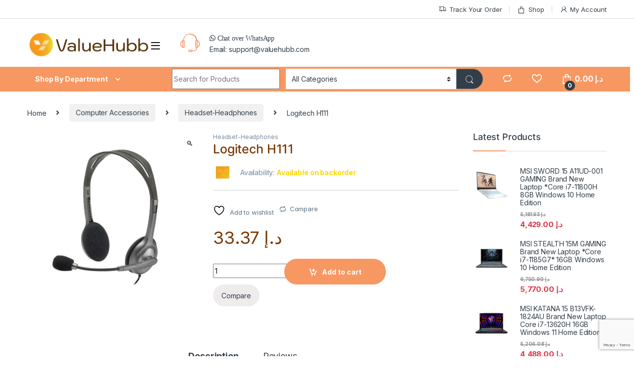

--- FILE ---
content_type: text/html; charset=UTF-8
request_url: https://valuehubb.com/product/logitech-h111/
body_size: 47223
content:
<!DOCTYPE html>
<html lang="en-US">
<head>
<meta charset="UTF-8">
<meta name="viewport" content="width=device-width, initial-scale=1">
<link rel="profile" href="http://gmpg.org/xfn/11">
<link rel="pingback" href="https://valuehubb.com/xmlrpc.php">

				<script>document.documentElement.className = document.documentElement.className + ' yes-js js_active js'</script>
			<meta name='robots' content='index, follow, max-image-preview:large, max-snippet:-1, max-video-preview:-1' />
	<style>img:is([sizes="auto" i], [sizes^="auto," i]) { contain-intrinsic-size: 3000px 1500px }</style>
	<script>window._wca = window._wca || [];</script>

	<!-- This site is optimized with the Yoast SEO plugin v26.8 - https://yoast.com/product/yoast-seo-wordpress/ -->
	<title>Logitech H111 &#060; Valuehubb.com, Shop Now</title>
	<link rel="canonical" href="https://valuehubb.com/product/logitech-h111/" />
	<meta property="og:locale" content="en_US" />
	<meta property="og:type" content="article" />
	<meta property="og:title" content="Logitech H111 &#060; Valuehubb.com, Shop Now" />
	<meta property="og:description" content="Logitech H111 : Stereo headset with 3.5mm audio jack." />
	<meta property="og:url" content="https://valuehubb.com/product/logitech-h111/" />
	<meta property="og:site_name" content="Valuehubb.com, Shop Now" />
	<meta property="article:publisher" content="https://www.facebook.com/Valuehubb-Online-Computer-Shop-102964368064710" />
	<meta property="article:modified_time" content="2023-08-01T17:57:49+00:00" />
	<meta property="og:image" content="https://valuehubb.com/wp-content/uploads/2020/02/Logitech-H111-Headset.jpg" />
	<meta property="og:image:width" content="800" />
	<meta property="og:image:height" content="800" />
	<meta property="og:image:type" content="image/jpeg" />
	<meta name="twitter:card" content="summary_large_image" />
	<script type="application/ld+json" class="yoast-schema-graph">{"@context":"https://schema.org","@graph":[{"@type":"WebPage","@id":"https://valuehubb.com/product/logitech-h111/","url":"https://valuehubb.com/product/logitech-h111/","name":"Logitech H111 &#060; Valuehubb.com, Shop Now","isPartOf":{"@id":"https://valuehubb.com/#website"},"primaryImageOfPage":{"@id":"https://valuehubb.com/product/logitech-h111/#primaryimage"},"image":{"@id":"https://valuehubb.com/product/logitech-h111/#primaryimage"},"thumbnailUrl":"https://valuehubb.com/wp-content/uploads/2020/02/Logitech-H111-Headset.jpg","datePublished":"2020-01-21T18:30:49+00:00","dateModified":"2023-08-01T17:57:49+00:00","breadcrumb":{"@id":"https://valuehubb.com/product/logitech-h111/#breadcrumb"},"inLanguage":"en-US","potentialAction":[{"@type":"ReadAction","target":["https://valuehubb.com/product/logitech-h111/"]}]},{"@type":"ImageObject","inLanguage":"en-US","@id":"https://valuehubb.com/product/logitech-h111/#primaryimage","url":"https://valuehubb.com/wp-content/uploads/2020/02/Logitech-H111-Headset.jpg","contentUrl":"https://valuehubb.com/wp-content/uploads/2020/02/Logitech-H111-Headset.jpg","width":800,"height":800},{"@type":"BreadcrumbList","@id":"https://valuehubb.com/product/logitech-h111/#breadcrumb","itemListElement":[{"@type":"ListItem","position":1,"name":"Home","item":"https://valuehubb.com/"},{"@type":"ListItem","position":2,"name":"Shop","item":"https://valuehubb.com/shop/"},{"@type":"ListItem","position":3,"name":"Logitech H111"}]},{"@type":"WebSite","@id":"https://valuehubb.com/#website","url":"https://valuehubb.com/","name":"Valuehubb.com, Shop Now","description":"Best Priced IT &amp; Electronics","publisher":{"@id":"https://valuehubb.com/#organization"},"potentialAction":[{"@type":"SearchAction","target":{"@type":"EntryPoint","urlTemplate":"https://valuehubb.com/?s={search_term_string}"},"query-input":{"@type":"PropertyValueSpecification","valueRequired":true,"valueName":"search_term_string"}}],"inLanguage":"en-US"},{"@type":"Organization","@id":"https://valuehubb.com/#organization","name":"Valuehubb.com","url":"https://valuehubb.com/","logo":{"@type":"ImageObject","inLanguage":"en-US","@id":"https://valuehubb.com/#/schema/logo/image/","url":"https://i0.wp.com/valuehubb.com/wp-content/uploads/2020/05/vhbb-logo.png?fit=256%2C51&ssl=1","contentUrl":"https://i0.wp.com/valuehubb.com/wp-content/uploads/2020/05/vhbb-logo.png?fit=256%2C51&ssl=1","width":256,"height":51,"caption":"Valuehubb.com"},"image":{"@id":"https://valuehubb.com/#/schema/logo/image/"},"sameAs":["https://www.facebook.com/Valuehubb-Online-Computer-Shop-102964368064710"]}]}</script>
	<!-- / Yoast SEO plugin. -->


<link rel='dns-prefetch' href='//stats.wp.com' />
<link rel='dns-prefetch' href='//www.googletagmanager.com' />
<link rel='dns-prefetch' href='//fonts.googleapis.com' />
<link rel="alternate" type="application/rss+xml" title="Valuehubb.com, Shop Now &raquo; Feed" href="https://valuehubb.com/feed/" />
<link rel="alternate" type="application/rss+xml" title="Valuehubb.com, Shop Now &raquo; Comments Feed" href="https://valuehubb.com/comments/feed/" />
<link rel="alternate" type="application/rss+xml" title="Valuehubb.com, Shop Now &raquo; Logitech H111 Comments Feed" href="https://valuehubb.com/product/logitech-h111/feed/" />
<script type="text/javascript">
/* <![CDATA[ */
window._wpemojiSettings = {"baseUrl":"https:\/\/s.w.org\/images\/core\/emoji\/16.0.1\/72x72\/","ext":".png","svgUrl":"https:\/\/s.w.org\/images\/core\/emoji\/16.0.1\/svg\/","svgExt":".svg","source":{"concatemoji":"https:\/\/valuehubb.com\/wp-includes\/js\/wp-emoji-release.min.js?ver=6.8.2"}};
/*! This file is auto-generated */
!function(s,n){var o,i,e;function c(e){try{var t={supportTests:e,timestamp:(new Date).valueOf()};sessionStorage.setItem(o,JSON.stringify(t))}catch(e){}}function p(e,t,n){e.clearRect(0,0,e.canvas.width,e.canvas.height),e.fillText(t,0,0);var t=new Uint32Array(e.getImageData(0,0,e.canvas.width,e.canvas.height).data),a=(e.clearRect(0,0,e.canvas.width,e.canvas.height),e.fillText(n,0,0),new Uint32Array(e.getImageData(0,0,e.canvas.width,e.canvas.height).data));return t.every(function(e,t){return e===a[t]})}function u(e,t){e.clearRect(0,0,e.canvas.width,e.canvas.height),e.fillText(t,0,0);for(var n=e.getImageData(16,16,1,1),a=0;a<n.data.length;a++)if(0!==n.data[a])return!1;return!0}function f(e,t,n,a){switch(t){case"flag":return n(e,"\ud83c\udff3\ufe0f\u200d\u26a7\ufe0f","\ud83c\udff3\ufe0f\u200b\u26a7\ufe0f")?!1:!n(e,"\ud83c\udde8\ud83c\uddf6","\ud83c\udde8\u200b\ud83c\uddf6")&&!n(e,"\ud83c\udff4\udb40\udc67\udb40\udc62\udb40\udc65\udb40\udc6e\udb40\udc67\udb40\udc7f","\ud83c\udff4\u200b\udb40\udc67\u200b\udb40\udc62\u200b\udb40\udc65\u200b\udb40\udc6e\u200b\udb40\udc67\u200b\udb40\udc7f");case"emoji":return!a(e,"\ud83e\udedf")}return!1}function g(e,t,n,a){var r="undefined"!=typeof WorkerGlobalScope&&self instanceof WorkerGlobalScope?new OffscreenCanvas(300,150):s.createElement("canvas"),o=r.getContext("2d",{willReadFrequently:!0}),i=(o.textBaseline="top",o.font="600 32px Arial",{});return e.forEach(function(e){i[e]=t(o,e,n,a)}),i}function t(e){var t=s.createElement("script");t.src=e,t.defer=!0,s.head.appendChild(t)}"undefined"!=typeof Promise&&(o="wpEmojiSettingsSupports",i=["flag","emoji"],n.supports={everything:!0,everythingExceptFlag:!0},e=new Promise(function(e){s.addEventListener("DOMContentLoaded",e,{once:!0})}),new Promise(function(t){var n=function(){try{var e=JSON.parse(sessionStorage.getItem(o));if("object"==typeof e&&"number"==typeof e.timestamp&&(new Date).valueOf()<e.timestamp+604800&&"object"==typeof e.supportTests)return e.supportTests}catch(e){}return null}();if(!n){if("undefined"!=typeof Worker&&"undefined"!=typeof OffscreenCanvas&&"undefined"!=typeof URL&&URL.createObjectURL&&"undefined"!=typeof Blob)try{var e="postMessage("+g.toString()+"("+[JSON.stringify(i),f.toString(),p.toString(),u.toString()].join(",")+"));",a=new Blob([e],{type:"text/javascript"}),r=new Worker(URL.createObjectURL(a),{name:"wpTestEmojiSupports"});return void(r.onmessage=function(e){c(n=e.data),r.terminate(),t(n)})}catch(e){}c(n=g(i,f,p,u))}t(n)}).then(function(e){for(var t in e)n.supports[t]=e[t],n.supports.everything=n.supports.everything&&n.supports[t],"flag"!==t&&(n.supports.everythingExceptFlag=n.supports.everythingExceptFlag&&n.supports[t]);n.supports.everythingExceptFlag=n.supports.everythingExceptFlag&&!n.supports.flag,n.DOMReady=!1,n.readyCallback=function(){n.DOMReady=!0}}).then(function(){return e}).then(function(){var e;n.supports.everything||(n.readyCallback(),(e=n.source||{}).concatemoji?t(e.concatemoji):e.wpemoji&&e.twemoji&&(t(e.twemoji),t(e.wpemoji)))}))}((window,document),window._wpemojiSettings);
/* ]]> */
</script>
<style id='wp-emoji-styles-inline-css' type='text/css'>

	img.wp-smiley, img.emoji {
		display: inline !important;
		border: none !important;
		box-shadow: none !important;
		height: 1em !important;
		width: 1em !important;
		margin: 0 0.07em !important;
		vertical-align: -0.1em !important;
		background: none !important;
		padding: 0 !important;
	}
</style>
<link rel='stylesheet' id='wp-block-library-css' href='https://valuehubb.com/wp-includes/css/dist/block-library/style.min.css?ver=6.8.2' type='text/css' media='all' />
<style id='classic-theme-styles-inline-css' type='text/css'>
/*! This file is auto-generated */
.wp-block-button__link{color:#fff;background-color:#32373c;border-radius:9999px;box-shadow:none;text-decoration:none;padding:calc(.667em + 2px) calc(1.333em + 2px);font-size:1.125em}.wp-block-file__button{background:#32373c;color:#fff;text-decoration:none}
</style>
<link rel='stylesheet' id='mediaelement-css' href='https://valuehubb.com/wp-includes/js/mediaelement/mediaelementplayer-legacy.min.css?ver=4.2.17' type='text/css' media='all' />
<link rel='stylesheet' id='wp-mediaelement-css' href='https://valuehubb.com/wp-includes/js/mediaelement/wp-mediaelement.min.css?ver=6.8.2' type='text/css' media='all' />
<style id='jetpack-sharing-buttons-style-inline-css' type='text/css'>
.jetpack-sharing-buttons__services-list{display:flex;flex-direction:row;flex-wrap:wrap;gap:0;list-style-type:none;margin:5px;padding:0}.jetpack-sharing-buttons__services-list.has-small-icon-size{font-size:12px}.jetpack-sharing-buttons__services-list.has-normal-icon-size{font-size:16px}.jetpack-sharing-buttons__services-list.has-large-icon-size{font-size:24px}.jetpack-sharing-buttons__services-list.has-huge-icon-size{font-size:36px}@media print{.jetpack-sharing-buttons__services-list{display:none!important}}.editor-styles-wrapper .wp-block-jetpack-sharing-buttons{gap:0;padding-inline-start:0}ul.jetpack-sharing-buttons__services-list.has-background{padding:1.25em 2.375em}
</style>
<style id='global-styles-inline-css' type='text/css'>
:root{--wp--preset--aspect-ratio--square: 1;--wp--preset--aspect-ratio--4-3: 4/3;--wp--preset--aspect-ratio--3-4: 3/4;--wp--preset--aspect-ratio--3-2: 3/2;--wp--preset--aspect-ratio--2-3: 2/3;--wp--preset--aspect-ratio--16-9: 16/9;--wp--preset--aspect-ratio--9-16: 9/16;--wp--preset--color--black: #000000;--wp--preset--color--cyan-bluish-gray: #abb8c3;--wp--preset--color--white: #ffffff;--wp--preset--color--pale-pink: #f78da7;--wp--preset--color--vivid-red: #cf2e2e;--wp--preset--color--luminous-vivid-orange: #ff6900;--wp--preset--color--luminous-vivid-amber: #fcb900;--wp--preset--color--light-green-cyan: #7bdcb5;--wp--preset--color--vivid-green-cyan: #00d084;--wp--preset--color--pale-cyan-blue: #8ed1fc;--wp--preset--color--vivid-cyan-blue: #0693e3;--wp--preset--color--vivid-purple: #9b51e0;--wp--preset--gradient--vivid-cyan-blue-to-vivid-purple: linear-gradient(135deg,rgba(6,147,227,1) 0%,rgb(155,81,224) 100%);--wp--preset--gradient--light-green-cyan-to-vivid-green-cyan: linear-gradient(135deg,rgb(122,220,180) 0%,rgb(0,208,130) 100%);--wp--preset--gradient--luminous-vivid-amber-to-luminous-vivid-orange: linear-gradient(135deg,rgba(252,185,0,1) 0%,rgba(255,105,0,1) 100%);--wp--preset--gradient--luminous-vivid-orange-to-vivid-red: linear-gradient(135deg,rgba(255,105,0,1) 0%,rgb(207,46,46) 100%);--wp--preset--gradient--very-light-gray-to-cyan-bluish-gray: linear-gradient(135deg,rgb(238,238,238) 0%,rgb(169,184,195) 100%);--wp--preset--gradient--cool-to-warm-spectrum: linear-gradient(135deg,rgb(74,234,220) 0%,rgb(151,120,209) 20%,rgb(207,42,186) 40%,rgb(238,44,130) 60%,rgb(251,105,98) 80%,rgb(254,248,76) 100%);--wp--preset--gradient--blush-light-purple: linear-gradient(135deg,rgb(255,206,236) 0%,rgb(152,150,240) 100%);--wp--preset--gradient--blush-bordeaux: linear-gradient(135deg,rgb(254,205,165) 0%,rgb(254,45,45) 50%,rgb(107,0,62) 100%);--wp--preset--gradient--luminous-dusk: linear-gradient(135deg,rgb(255,203,112) 0%,rgb(199,81,192) 50%,rgb(65,88,208) 100%);--wp--preset--gradient--pale-ocean: linear-gradient(135deg,rgb(255,245,203) 0%,rgb(182,227,212) 50%,rgb(51,167,181) 100%);--wp--preset--gradient--electric-grass: linear-gradient(135deg,rgb(202,248,128) 0%,rgb(113,206,126) 100%);--wp--preset--gradient--midnight: linear-gradient(135deg,rgb(2,3,129) 0%,rgb(40,116,252) 100%);--wp--preset--font-size--small: 13px;--wp--preset--font-size--medium: 20px;--wp--preset--font-size--large: 36px;--wp--preset--font-size--x-large: 42px;--wp--preset--font-family--inter: "Inter", sans-serif;--wp--preset--font-family--cardo: Cardo;--wp--preset--spacing--20: 0.44rem;--wp--preset--spacing--30: 0.67rem;--wp--preset--spacing--40: 1rem;--wp--preset--spacing--50: 1.5rem;--wp--preset--spacing--60: 2.25rem;--wp--preset--spacing--70: 3.38rem;--wp--preset--spacing--80: 5.06rem;--wp--preset--shadow--natural: 6px 6px 9px rgba(0, 0, 0, 0.2);--wp--preset--shadow--deep: 12px 12px 50px rgba(0, 0, 0, 0.4);--wp--preset--shadow--sharp: 6px 6px 0px rgba(0, 0, 0, 0.2);--wp--preset--shadow--outlined: 6px 6px 0px -3px rgba(255, 255, 255, 1), 6px 6px rgba(0, 0, 0, 1);--wp--preset--shadow--crisp: 6px 6px 0px rgba(0, 0, 0, 1);}:where(.is-layout-flex){gap: 0.5em;}:where(.is-layout-grid){gap: 0.5em;}body .is-layout-flex{display: flex;}.is-layout-flex{flex-wrap: wrap;align-items: center;}.is-layout-flex > :is(*, div){margin: 0;}body .is-layout-grid{display: grid;}.is-layout-grid > :is(*, div){margin: 0;}:where(.wp-block-columns.is-layout-flex){gap: 2em;}:where(.wp-block-columns.is-layout-grid){gap: 2em;}:where(.wp-block-post-template.is-layout-flex){gap: 1.25em;}:where(.wp-block-post-template.is-layout-grid){gap: 1.25em;}.has-black-color{color: var(--wp--preset--color--black) !important;}.has-cyan-bluish-gray-color{color: var(--wp--preset--color--cyan-bluish-gray) !important;}.has-white-color{color: var(--wp--preset--color--white) !important;}.has-pale-pink-color{color: var(--wp--preset--color--pale-pink) !important;}.has-vivid-red-color{color: var(--wp--preset--color--vivid-red) !important;}.has-luminous-vivid-orange-color{color: var(--wp--preset--color--luminous-vivid-orange) !important;}.has-luminous-vivid-amber-color{color: var(--wp--preset--color--luminous-vivid-amber) !important;}.has-light-green-cyan-color{color: var(--wp--preset--color--light-green-cyan) !important;}.has-vivid-green-cyan-color{color: var(--wp--preset--color--vivid-green-cyan) !important;}.has-pale-cyan-blue-color{color: var(--wp--preset--color--pale-cyan-blue) !important;}.has-vivid-cyan-blue-color{color: var(--wp--preset--color--vivid-cyan-blue) !important;}.has-vivid-purple-color{color: var(--wp--preset--color--vivid-purple) !important;}.has-black-background-color{background-color: var(--wp--preset--color--black) !important;}.has-cyan-bluish-gray-background-color{background-color: var(--wp--preset--color--cyan-bluish-gray) !important;}.has-white-background-color{background-color: var(--wp--preset--color--white) !important;}.has-pale-pink-background-color{background-color: var(--wp--preset--color--pale-pink) !important;}.has-vivid-red-background-color{background-color: var(--wp--preset--color--vivid-red) !important;}.has-luminous-vivid-orange-background-color{background-color: var(--wp--preset--color--luminous-vivid-orange) !important;}.has-luminous-vivid-amber-background-color{background-color: var(--wp--preset--color--luminous-vivid-amber) !important;}.has-light-green-cyan-background-color{background-color: var(--wp--preset--color--light-green-cyan) !important;}.has-vivid-green-cyan-background-color{background-color: var(--wp--preset--color--vivid-green-cyan) !important;}.has-pale-cyan-blue-background-color{background-color: var(--wp--preset--color--pale-cyan-blue) !important;}.has-vivid-cyan-blue-background-color{background-color: var(--wp--preset--color--vivid-cyan-blue) !important;}.has-vivid-purple-background-color{background-color: var(--wp--preset--color--vivid-purple) !important;}.has-black-border-color{border-color: var(--wp--preset--color--black) !important;}.has-cyan-bluish-gray-border-color{border-color: var(--wp--preset--color--cyan-bluish-gray) !important;}.has-white-border-color{border-color: var(--wp--preset--color--white) !important;}.has-pale-pink-border-color{border-color: var(--wp--preset--color--pale-pink) !important;}.has-vivid-red-border-color{border-color: var(--wp--preset--color--vivid-red) !important;}.has-luminous-vivid-orange-border-color{border-color: var(--wp--preset--color--luminous-vivid-orange) !important;}.has-luminous-vivid-amber-border-color{border-color: var(--wp--preset--color--luminous-vivid-amber) !important;}.has-light-green-cyan-border-color{border-color: var(--wp--preset--color--light-green-cyan) !important;}.has-vivid-green-cyan-border-color{border-color: var(--wp--preset--color--vivid-green-cyan) !important;}.has-pale-cyan-blue-border-color{border-color: var(--wp--preset--color--pale-cyan-blue) !important;}.has-vivid-cyan-blue-border-color{border-color: var(--wp--preset--color--vivid-cyan-blue) !important;}.has-vivid-purple-border-color{border-color: var(--wp--preset--color--vivid-purple) !important;}.has-vivid-cyan-blue-to-vivid-purple-gradient-background{background: var(--wp--preset--gradient--vivid-cyan-blue-to-vivid-purple) !important;}.has-light-green-cyan-to-vivid-green-cyan-gradient-background{background: var(--wp--preset--gradient--light-green-cyan-to-vivid-green-cyan) !important;}.has-luminous-vivid-amber-to-luminous-vivid-orange-gradient-background{background: var(--wp--preset--gradient--luminous-vivid-amber-to-luminous-vivid-orange) !important;}.has-luminous-vivid-orange-to-vivid-red-gradient-background{background: var(--wp--preset--gradient--luminous-vivid-orange-to-vivid-red) !important;}.has-very-light-gray-to-cyan-bluish-gray-gradient-background{background: var(--wp--preset--gradient--very-light-gray-to-cyan-bluish-gray) !important;}.has-cool-to-warm-spectrum-gradient-background{background: var(--wp--preset--gradient--cool-to-warm-spectrum) !important;}.has-blush-light-purple-gradient-background{background: var(--wp--preset--gradient--blush-light-purple) !important;}.has-blush-bordeaux-gradient-background{background: var(--wp--preset--gradient--blush-bordeaux) !important;}.has-luminous-dusk-gradient-background{background: var(--wp--preset--gradient--luminous-dusk) !important;}.has-pale-ocean-gradient-background{background: var(--wp--preset--gradient--pale-ocean) !important;}.has-electric-grass-gradient-background{background: var(--wp--preset--gradient--electric-grass) !important;}.has-midnight-gradient-background{background: var(--wp--preset--gradient--midnight) !important;}.has-small-font-size{font-size: var(--wp--preset--font-size--small) !important;}.has-medium-font-size{font-size: var(--wp--preset--font-size--medium) !important;}.has-large-font-size{font-size: var(--wp--preset--font-size--large) !important;}.has-x-large-font-size{font-size: var(--wp--preset--font-size--x-large) !important;}
:where(.wp-block-post-template.is-layout-flex){gap: 1.25em;}:where(.wp-block-post-template.is-layout-grid){gap: 1.25em;}
:where(.wp-block-columns.is-layout-flex){gap: 2em;}:where(.wp-block-columns.is-layout-grid){gap: 2em;}
:root :where(.wp-block-pullquote){font-size: 1.5em;line-height: 1.6;}
</style>
<link rel='stylesheet' id='contact-form-7-css' href='https://valuehubb.com/wp-content/plugins/contact-form-7/includes/css/styles.css?ver=6.0.1' type='text/css' media='all' />
<link rel='stylesheet' id='photoswipe-css' href='https://valuehubb.com/wp-content/plugins/woocommerce/assets/css/photoswipe/photoswipe.min.css?ver=9.5.1' type='text/css' media='all' />
<link rel='stylesheet' id='photoswipe-default-skin-css' href='https://valuehubb.com/wp-content/plugins/woocommerce/assets/css/photoswipe/default-skin/default-skin.min.css?ver=9.5.1' type='text/css' media='all' />
<style id='woocommerce-inline-inline-css' type='text/css'>
.woocommerce form .form-row .required { visibility: visible; }
</style>
<link rel='stylesheet' id='omw_style-css' href='https://valuehubb.com/wp-content/plugins/woo-order-on-whatsapp//assets/css/style.css?ver=2.3.4' type='text/css' media='all' />
<link rel='stylesheet' id='jquery-colorbox-css' href='https://valuehubb.com/wp-content/plugins/yith-woocommerce-compare/assets/css/colorbox.css?ver=1.4.21' type='text/css' media='all' />
<link rel='stylesheet' id='parent-style-css' href='https://valuehubb.com/wp-content/themes/El-3x/style.css?ver=6.8.2' type='text/css' media='all' />
<link rel='stylesheet' id='child-style-css' href='https://valuehubb.com/wp-content/themes/El-03-Sep21/style.css?ver=33' type='text/css' media='all' />
<link rel='stylesheet' id='electro-fonts-css' href='https://fonts.googleapis.com/css2?family=Inter:wght@300;400;600;700&#038;display=swap' type='text/css' media='all' />
<link rel='stylesheet' id='font-electro-css' href='https://valuehubb.com/wp-content/themes/El-3x/assets/css/font-electro.css?ver=6.8.2' type='text/css' media='all' />
<link rel='stylesheet' id='fontawesome-css' href='https://valuehubb.com/wp-content/themes/El-3x/assets/vendor/fontawesome/css/all.min.css?ver=6.8.2' type='text/css' media='all' />
<link rel='stylesheet' id='animate-css-css' href='https://valuehubb.com/wp-content/themes/El-3x/assets/vendor/animate.css/animate.min.css?ver=6.8.2' type='text/css' media='all' />
<link rel='stylesheet' id='electro-style-css' href='https://valuehubb.com/wp-content/themes/El-3x/style.min.css?ver=6.8.2' type='text/css' media='all' />
<link rel='stylesheet' id='electro-child-style-css' href='https://valuehubb.com/wp-content/themes/El-03-Sep21/style.css?ver=6.8.2' type='text/css' media='all' />
<script type="text/javascript" src="https://valuehubb.com/wp-includes/js/jquery/jquery.min.js?ver=3.7.1" id="jquery-core-js"></script>
<script type="text/javascript" src="https://valuehubb.com/wp-includes/js/jquery/jquery-migrate.min.js?ver=3.4.1" id="jquery-migrate-js"></script>
<script type="text/javascript" src="https://valuehubb.com/wp-content/plugins/woocommerce/assets/js/jquery-blockui/jquery.blockUI.min.js?ver=2.7.0-wc.9.5.1" id="jquery-blockui-js" data-wp-strategy="defer"></script>
<script type="text/javascript" id="wc-add-to-cart-js-extra">
/* <![CDATA[ */
var wc_add_to_cart_params = {"ajax_url":"\/wp-admin\/admin-ajax.php","wc_ajax_url":"\/?wc-ajax=%%endpoint%%","i18n_view_cart":"View cart","cart_url":"https:\/\/valuehubb.com\/cart\/","is_cart":"","cart_redirect_after_add":"no"};
/* ]]> */
</script>
<script type="text/javascript" src="https://valuehubb.com/wp-content/plugins/woocommerce/assets/js/frontend/add-to-cart.min.js?ver=9.5.1" id="wc-add-to-cart-js" data-wp-strategy="defer"></script>
<script type="text/javascript" src="https://valuehubb.com/wp-content/plugins/woocommerce/assets/js/zoom/jquery.zoom.min.js?ver=1.7.21-wc.9.5.1" id="zoom-js" defer="defer" data-wp-strategy="defer"></script>
<script type="text/javascript" src="https://valuehubb.com/wp-content/plugins/woocommerce/assets/js/photoswipe/photoswipe.min.js?ver=4.1.1-wc.9.5.1" id="photoswipe-js" defer="defer" data-wp-strategy="defer"></script>
<script type="text/javascript" src="https://valuehubb.com/wp-content/plugins/woocommerce/assets/js/photoswipe/photoswipe-ui-default.min.js?ver=4.1.1-wc.9.5.1" id="photoswipe-ui-default-js" defer="defer" data-wp-strategy="defer"></script>
<script type="text/javascript" id="wc-single-product-js-extra">
/* <![CDATA[ */
var wc_single_product_params = {"i18n_required_rating_text":"Please select a rating","i18n_product_gallery_trigger_text":"View full-screen image gallery","review_rating_required":"yes","flexslider":{"rtl":false,"animation":"slide","smoothHeight":true,"directionNav":false,"controlNav":"thumbnails","slideshow":false,"animationSpeed":500,"animationLoop":false,"allowOneSlide":false},"zoom_enabled":"1","zoom_options":[],"photoswipe_enabled":"1","photoswipe_options":{"shareEl":false,"closeOnScroll":false,"history":false,"hideAnimationDuration":0,"showAnimationDuration":0},"flexslider_enabled":"1"};
/* ]]> */
</script>
<script type="text/javascript" src="https://valuehubb.com/wp-content/plugins/woocommerce/assets/js/frontend/single-product.min.js?ver=9.5.1" id="wc-single-product-js" defer="defer" data-wp-strategy="defer"></script>
<script type="text/javascript" src="https://valuehubb.com/wp-content/plugins/woocommerce/assets/js/js-cookie/js.cookie.min.js?ver=2.1.4-wc.9.5.1" id="js-cookie-js" defer="defer" data-wp-strategy="defer"></script>
<script type="text/javascript" id="woocommerce-js-extra">
/* <![CDATA[ */
var woocommerce_params = {"ajax_url":"\/wp-admin\/admin-ajax.php","wc_ajax_url":"\/?wc-ajax=%%endpoint%%"};
/* ]]> */
</script>
<script type="text/javascript" src="https://valuehubb.com/wp-content/plugins/woocommerce/assets/js/frontend/woocommerce.min.js?ver=9.5.1" id="woocommerce-js" defer="defer" data-wp-strategy="defer"></script>
<script type="text/javascript" src="https://valuehubb.com/wp-content/plugins/js_composer/assets/js/vendors/woocommerce-add-to-cart.js?ver=7.7.1" id="vc_woocommerce-add-to-cart-js-js"></script>
<script type="text/javascript" src="https://stats.wp.com/s-202604.js" id="woocommerce-analytics-js" defer="defer" data-wp-strategy="defer"></script>

<!-- Google tag (gtag.js) snippet added by Site Kit -->
<!-- Google Analytics snippet added by Site Kit -->
<script type="text/javascript" src="https://www.googletagmanager.com/gtag/js?id=GT-M6B45H7" id="google_gtagjs-js" async></script>
<script type="text/javascript" id="google_gtagjs-js-after">
/* <![CDATA[ */
window.dataLayer = window.dataLayer || [];function gtag(){dataLayer.push(arguments);}
gtag("set","linker",{"domains":["valuehubb.com"]});
gtag("js", new Date());
gtag("set", "developer_id.dZTNiMT", true);
gtag("config", "GT-M6B45H7");
/* ]]> */
</script>
<script></script><link rel="https://api.w.org/" href="https://valuehubb.com/wp-json/" /><link rel="alternate" title="JSON" type="application/json" href="https://valuehubb.com/wp-json/wp/v2/product/7394" /><link rel="EditURI" type="application/rsd+xml" title="RSD" href="https://valuehubb.com/xmlrpc.php?rsd" />
<meta name="generator" content="WordPress 6.8.2" />
<meta name="generator" content="WooCommerce 9.5.1" />
<link rel='shortlink' href='https://valuehubb.com/?p=7394' />
<link rel="alternate" title="oEmbed (JSON)" type="application/json+oembed" href="https://valuehubb.com/wp-json/oembed/1.0/embed?url=https%3A%2F%2Fvaluehubb.com%2Fproduct%2Flogitech-h111%2F" />
<link rel="alternate" title="oEmbed (XML)" type="text/xml+oembed" href="https://valuehubb.com/wp-json/oembed/1.0/embed?url=https%3A%2F%2Fvaluehubb.com%2Fproduct%2Flogitech-h111%2F&#038;format=xml" />
<meta name="generator" content="Redux 4.5.4" /><meta name="generator" content="Site Kit by Google 1.170.0" />	<style>img#wpstats{display:none}</style>
		
		<script>
		(function(h,o,t,j,a,r){
			h.hj=h.hj||function(){(h.hj.q=h.hj.q||[]).push(arguments)};
			h._hjSettings={hjid:3678094,hjsv:5};
			a=o.getElementsByTagName('head')[0];
			r=o.createElement('script');r.async=1;
			r.src=t+h._hjSettings.hjid+j+h._hjSettings.hjsv;
			a.appendChild(r);
		})(window,document,'//static.hotjar.com/c/hotjar-','.js?sv=');
		</script>
						<style>@media screen and (min-width: 768px) {.div_evowap_btn {display: none !important;}}</style>
					<noscript><style>.woocommerce-product-gallery{ opacity: 1 !important; }</style></noscript>
	
<!-- Meta Pixel Code -->
<script type='text/javascript'>
!function(f,b,e,v,n,t,s){if(f.fbq)return;n=f.fbq=function(){n.callMethod?
n.callMethod.apply(n,arguments):n.queue.push(arguments)};if(!f._fbq)f._fbq=n;
n.push=n;n.loaded=!0;n.version='2.0';n.queue=[];t=b.createElement(e);t.async=!0;
t.src=v;s=b.getElementsByTagName(e)[0];s.parentNode.insertBefore(t,s)}(window,
document,'script','https://connect.facebook.net/en_US/fbevents.js?v=next');
</script>
<!-- End Meta Pixel Code -->

      <script type='text/javascript'>
        var url = window.location.origin + '?ob=open-bridge';
        fbq('set', 'openbridge', '1153609491641743', url);
      </script>
    <script type='text/javascript'>fbq('init', '1153609491641743', {}, {
    "agent": "wordpress-6.8.2-3.0.16"
})</script><script type='text/javascript'>
    fbq('track', 'PageView', []);
  </script>
<!-- Meta Pixel Code -->
<noscript>
<img height="1" width="1" style="display:none" alt="fbpx"
src="https://www.facebook.com/tr?id=1153609491641743&ev=PageView&noscript=1" />
</noscript>
<!-- End Meta Pixel Code -->
<meta name="generator" content="Powered by WPBakery Page Builder - drag and drop page builder for WordPress."/>
<meta name="generator" content="Powered by Slider Revolution 6.7.13 - responsive, Mobile-Friendly Slider Plugin for WordPress with comfortable drag and drop interface." />
<style class='wp-fonts-local' type='text/css'>
@font-face{font-family:Inter;font-style:normal;font-weight:300 900;font-display:fallback;src:url('https://valuehubb.com/wp-content/plugins/woocommerce/assets/fonts/Inter-VariableFont_slnt,wght.woff2') format('woff2');font-stretch:normal;}
@font-face{font-family:Cardo;font-style:normal;font-weight:400;font-display:fallback;src:url('https://valuehubb.com/wp-content/plugins/woocommerce/assets/fonts/cardo_normal_400.woff2') format('woff2');}
</style>
<link rel="icon" href="https://valuehubb.com/wp-content/uploads/2020/05/cropped-vhbb-logo-1-32x32.png" sizes="32x32" />
<link rel="icon" href="https://valuehubb.com/wp-content/uploads/2020/05/cropped-vhbb-logo-1-192x192.png" sizes="192x192" />
<link rel="apple-touch-icon" href="https://valuehubb.com/wp-content/uploads/2020/05/cropped-vhbb-logo-1-180x180.png" />
<meta name="msapplication-TileImage" content="https://valuehubb.com/wp-content/uploads/2020/05/cropped-vhbb-logo-1-270x270.png" />
<script>function setREVStartSize(e){
			//window.requestAnimationFrame(function() {
				window.RSIW = window.RSIW===undefined ? window.innerWidth : window.RSIW;
				window.RSIH = window.RSIH===undefined ? window.innerHeight : window.RSIH;
				try {
					var pw = document.getElementById(e.c).parentNode.offsetWidth,
						newh;
					pw = pw===0 || isNaN(pw) || (e.l=="fullwidth" || e.layout=="fullwidth") ? window.RSIW : pw;
					e.tabw = e.tabw===undefined ? 0 : parseInt(e.tabw);
					e.thumbw = e.thumbw===undefined ? 0 : parseInt(e.thumbw);
					e.tabh = e.tabh===undefined ? 0 : parseInt(e.tabh);
					e.thumbh = e.thumbh===undefined ? 0 : parseInt(e.thumbh);
					e.tabhide = e.tabhide===undefined ? 0 : parseInt(e.tabhide);
					e.thumbhide = e.thumbhide===undefined ? 0 : parseInt(e.thumbhide);
					e.mh = e.mh===undefined || e.mh=="" || e.mh==="auto" ? 0 : parseInt(e.mh,0);
					if(e.layout==="fullscreen" || e.l==="fullscreen")
						newh = Math.max(e.mh,window.RSIH);
					else{
						e.gw = Array.isArray(e.gw) ? e.gw : [e.gw];
						for (var i in e.rl) if (e.gw[i]===undefined || e.gw[i]===0) e.gw[i] = e.gw[i-1];
						e.gh = e.el===undefined || e.el==="" || (Array.isArray(e.el) && e.el.length==0)? e.gh : e.el;
						e.gh = Array.isArray(e.gh) ? e.gh : [e.gh];
						for (var i in e.rl) if (e.gh[i]===undefined || e.gh[i]===0) e.gh[i] = e.gh[i-1];
											
						var nl = new Array(e.rl.length),
							ix = 0,
							sl;
						e.tabw = e.tabhide>=pw ? 0 : e.tabw;
						e.thumbw = e.thumbhide>=pw ? 0 : e.thumbw;
						e.tabh = e.tabhide>=pw ? 0 : e.tabh;
						e.thumbh = e.thumbhide>=pw ? 0 : e.thumbh;
						for (var i in e.rl) nl[i] = e.rl[i]<window.RSIW ? 0 : e.rl[i];
						sl = nl[0];
						for (var i in nl) if (sl>nl[i] && nl[i]>0) { sl = nl[i]; ix=i;}
						var m = pw>(e.gw[ix]+e.tabw+e.thumbw) ? 1 : (pw-(e.tabw+e.thumbw)) / (e.gw[ix]);
						newh =  (e.gh[ix] * m) + (e.tabh + e.thumbh);
					}
					var el = document.getElementById(e.c);
					if (el!==null && el) el.style.height = newh+"px";
					el = document.getElementById(e.c+"_wrapper");
					if (el!==null && el) {
						el.style.height = newh+"px";
						el.style.display = "block";
					}
				} catch(e){
					console.log("Failure at Presize of Slider:" + e)
				}
			//});
		  };</script>
<style type="text/css">
        .footer-call-us .call-us-icon i,
        .header-support-info .support-icon i,
        .header-support-inner .support-icon,
        .widget_electro_products_filter .widget_layered_nav li > a:hover::before,
        .widget_electro_products_filter .widget_layered_nav li > a:focus::before,
        .widget_electro_products_filter .widget_product_categories li > a:hover::before,
        .widget_electro_products_filter .widget_product_categories li > a:focus::before,
        .widget_electro_products_filter .widget_layered_nav li.chosen > a::before,
        .widget_electro_products_filter .widget_product_categories li.current-cat > a::before,
        .features-list .media-left i,
        .secondary-nav>.dropdown.open >a::before,
        .secondary-nav>.dropdown.show >a::before,
        p.stars a,
        .top-bar.top-bar-v1 #menu-top-bar-left.nav-inline .menu-item > a i,
        .handheld-footer .handheld-footer-bar .footer-call-us .call-us-text span,
        .footer-v2 .handheld-footer .handheld-footer-bar .footer-call-us .call-us-text span,
        .top-bar .menu-item.customer-support i {
            color: #f79862;
        }

        .header-logo svg ellipse,
        .footer-logo svg ellipse{
            fill:#f79862;
        }

        .primary-nav .nav-inline > .menu-item .dropdown-menu,
        .primary-nav-menu .nav-inline > .menu-item .dropdown-menu,
        .navbar-primary .navbar-nav > .menu-item .dropdown-menu,
        .vertical-menu .menu-item-has-children > .dropdown-menu,
        .departments-menu .menu-item-has-children:hover > .dropdown-menu,
        .top-bar .nav-inline > .menu-item .dropdown-menu,
        .secondary-nav>.dropdown .dropdown-menu,
        .header-v6 .vertical-menu .list-group-item > .dropdown-menu,
        .best-selling-menu .nav-item>ul>li.electro-more-menu-item .dropdown-menu,
        .home-v5-slider .tp-tab.selected .tp-tab-title:before,
        .home-v5-slider .tp-tab.selected .tp-tab-title:after,
        .header-v5 .electro-navigation .departments-menu-v2>.dropdown>.dropdown-menu,
        .product-categories-list-with-header.v2 header .caption .section-title:after,
        .primary-nav-menu .nav-inline >.menu-item .dropdown-menu,
        .dropdown-menu-mini-cart,
        .dropdown-menu-user-account,
        .electro-navbar-primary .nav>.menu-item.menu-item-has-children .dropdown-menu,
        .header-v6 .header-logo-area .departments-menu-v2 .departments-menu-v2-title+.dropdown-menu,
        .departments-menu-v2 .departments-menu-v2-title+.dropdown-menu li.menu-item-has-children .dropdown-menu,
        .secondary-nav-v6 .secondary-nav-v6-inner .sub-menu,
        .secondary-nav-v6 .widget_nav_menu .sub-menu {
            border-top-color: #f79862;
        }

        .columns-6-1 > ul.products > li.product .thumbnails > a:hover,
        .primary-nav .nav-inline .yamm-fw.open > a::before,
        .columns-6-1>ul.products.product-main-6-1 .electro-wc-product-gallery__wrapper .electro-wc-product-gallery__image.flex-active-slide img,
        .single-product .electro-wc-product-gallery .electro-wc-product-gallery__wrapper .electro-wc-product-gallery__image.flex-active-slide img,
        .products-6-1-with-categories-inner .product-main-6-1 .images .thumbnails a:hover,
        .home-v5-slider .tp-tab.selected .tp-tab-title:after,
        .electro-navbar .departments-menu-v2 .departments-menu-v2-title+.dropdown-menu li.menu-item-has-children>.dropdown-menu,
        .product-main-6-1 .thumbnails>a:focus, .product-main-6-1 .thumbnails>a:hover,
        .product-main-6-1 .thumbnails>a:focus, .product-main-6-1 .thumbnails>a:focus,
        .product-main-6-1 .thumbnails>a:focus>img, .product-main-6-1 .thumbnails>a:hover>img,
        .product-main-6-1 .thumbnails>a:focus>img, .product-main-6-1 .thumbnails>a:focus>img {
            border-bottom-color: #f79862;
        }

        .navbar-primary,
        .footer-newsletter,
        .button:hover::before,
        li.product:hover .button::before,
        li.product:hover .added_to_cart::before,
        .owl-item .product:hover .button::before,
        .owl-item .product:hover .added_to_cart::before,
        .widget_price_filter .ui-slider .ui-slider-handle,
        .woocommerce-pagination ul.page-numbers > li a.current,
        .woocommerce-pagination ul.page-numbers > li span.current,
        .pagination ul.page-numbers > li a.current,
        .pagination ul.page-numbers > li span.current,
        .owl-dots .owl-dot.active,
        .products-carousel-tabs .nav-link.active::before,
        .deal-progress .progress-bar,
        .products-2-1-2 .nav-link.active::before,
        .products-4-1-4 .nav-link.active::before,
        .da .da-action > a::after,
        .header-v1 .navbar-search .input-group .btn,
        .header-v3 .navbar-search .input-group .btn,
        .header-v6 .navbar-search .input-group .btn,
        .header-v8 .navbar-search .input-group .btn,
        .header-v9 .navbar-search .input-group .btn,
        .header-v10 .navbar-search .input-group .btn,
        .header-v11 .navbar-search .input-group-btn .btn,
        .vertical-menu > li:first-child,
        .widget.widget_tag_cloud .tagcloud a:hover,
        .widget.widget_tag_cloud .tagcloud a:focus,
        .navbar-mini-cart .cart-items-count,
        .navbar-compare .count,
        .navbar-wishlist .count,
        .wc-tabs > li.active a::before,
        .ec-tabs > li.active a::before,
        .woocommerce-info,
        .woocommerce-noreviews,
        p.no-comments,
        .products-2-1-2 .nav-link:hover::before,
        .products-4-1-4 .nav-link:hover::before,
        .single_add_to_cart_button,
        .section-onsale-product-carousel .onsale-product-carousel .onsale-product .onsale-product-content .deal-cart-button .button,
        .section-onsale-product-carousel .onsale-product-carousel .onsale-product .onsale-product-content .deal-cart-button .added_to_cart,
        .wpb-accordion .vc_tta.vc_general .vc_tta-panel.vc_active .vc_tta-panel-heading .vc_tta-panel-title > a i,
        ul.products > li.product.list-view:not(.list-view-small) .button:hover,
        ul.products > li.product.list-view:not(.list-view-small) .button:focus,
        ul.products > li.product.list-view:not(.list-view-small) .button:active,
        ul.products > li.product.list-view.list-view-small .button:hover::after,
        ul.products > li.product.list-view.list-view-small .button:focus::after,
        ul.products > li.product.list-view.list-view-small .button:active::after,
        .widget_electro_products_carousel_widget .section-products-carousel .owl-nav .owl-prev:hover,
        .widget_electro_products_carousel_widget .section-products-carousel .owl-nav .owl-next:hover,
        .full-color-background .header-v3,
        .full-color-background .header-v4,
        .full-color-background .top-bar,
        .top-bar-v3,
        .pace .pace-progress,
        .electro-handheld-footer-bar ul li a .count,
        .handheld-navigation-wrapper .stuck .navbar-toggler,
        .handheld-navigation-wrapper .stuck button,
        .handheld-navigation-wrapper.toggled .stuck .navbar-toggler,
        .handheld-navigation-wrapper.toggled .stuck button,
        .da .da-action>a::after,
        .demo_store,
        .header-v5 .header-top,
        .handheld-header-v2,
        .handheld-header-v2.stuck,
        #payment .place-order button[type=submit],
        .single-product .product-images-wrapper .woocommerce-product-gallery.electro-carousel-loaded .flex-control-nav li a.flex-active,
        .single-product .product-images-wrapper .electro-wc-product-gallery .flex-control-nav li a.flex-active,
        .single-product .product-images-wrapper .flex-control-nav li a.flex-active,
        .section-onsale-product .savings,
        .section-onsale-product-carousel .savings,
        .columns-6-1>ul.products.product-main-6-1>li.product .electro-wc-product-gallery .flex-control-nav li a.flex-active,
        .products-carousel-tabs-v5 header ul.nav-inline .nav-link.active,
        .products-carousel-tabs-with-deal header ul.nav-inline .nav-link.active,
        section .deals-carousel-inner-block .onsale-product .onsale-product-content .deal-cart-button .added_to_cart,
        section .deals-carousel-inner-block .onsale-product .onsale-product-content .deal-cart-button .button,
        .header-icon-counter,
        .electro-navbar,
        .departments-menu-v2-title,
        section .deals-carousel-inner-block .onsale-product .onsale-product-content .deal-cart-button .added_to_cart,
        section .deals-carousel-inner-block .onsale-product .onsale-product-content .deal-cart-button .button,
        .deal-products-with-featured header,
        .deal-products-with-featured ul.products > li.product.product-featured .savings,
        .mobile-header-v2,
        .mobile-header-v2.stuck,
        .product-categories-list-with-header.v2 header .caption .section-title,
        .product-categories-list-with-header.v2 header .caption .section-title,
        .home-mobile-v2-features-block,
        .show-nav .nav .nav-item.active .nav-link,
        .header-v5,
        .header-v5 .stuck,
        .electro-navbar-primary,
        .navbar-search-input-group .navbar-search-button,
        .da-block .da-action::after,
        .products-6-1 header.show-nav ul.nav .nav-item.active .nav-link,
        ul.products[data-view=list-view].columns-1>li.product .product-loop-footer .button,
        ul.products[data-view=list-view].columns-2>li.product .product-loop-footer .button,
        ul.products[data-view=list-view].columns-3>li.product .product-loop-footer .button,
        ul.products[data-view=list-view].columns-4>li.product .product-loop-footer .button,
        ul.products[data-view=list-view].columns-5>li.product .product-loop-footer .button,
        ul.products[data-view=list-view].columns-6>li.product .product-loop-footer .button,
        ul.products[data-view=list-view].columns-7>li.product .product-loop-footer .button,
        ul.products[data-view=list-view].columns-8>li.product .product-loop-footer .button,
        ul.products[data-view=list-view]>li.product .product-item__footer .add-to-cart-wrap a,
        .products.show-btn>li.product .added_to_cart,
        .products.show-btn>li.product .button,
        .yith-wcqv-button,
        .header-v7 .masthead,
        .header-v10 .secondary-nav-menu,
        section.category-icons-carousel-v2,
        .category-icons-carousel .category a:hover .category-icon,
        .products-carousel-banner-vertical-tabs .banners-tabs>.nav a.active,
        .products-carousel-with-timer .deal-countdown-timer,
        .section-onsale-product-carousel-v9 .onsale-product .deal-countdown-timer,
        .dokan-elector-style-active.store-v1 .profile-frame + .dokan-store-tabs > ul li.active a:after,
        .dokan-elector-style-active.store-v5 .profile-frame + .dokan-store-tabs > ul li.active a:after,
        .aws-container .aws-search-form .aws-search-clear,
        div.wpforms-container-full .wpforms-form input[type=submit],
        div.wpforms-container-full .wpforms-form button[type=submit],
        div.wpforms-container-full .wpforms-form .wpforms-page-button,
        .electro-dark .full-color-background .masthead .navbar-search .input-group .btn,
        .electro-dark .electro-navbar-primary .nav>.menu-item:hover>a,
        .electro-dark .masthead .navbar-search .input-group .btn {
            background-color: #f79862;
        }

        .electro-navbar .departments-menu-v2 .departments-menu-v2-title+.dropdown-menu li.menu-item-has-children>.dropdown-menu,
        .products-carousel-banner-vertical-tabs .banners-tabs>.nav a.active::before {
            border-right-color: #f79862;
        }

        .hero-action-btn:hover {
            background-color: #e38c5a !important;
        }

        .hero-action-btn,
        #scrollUp,
        .custom .tp-bullet.selected,
        .home-v1-slider .btn-primary,
        .home-v2-slider .btn-primary,
        .home-v3-slider .btn-primary,
        .electro-dark .show-nav .nav .active .nav-link,
        .electro-dark .full-color-background .masthead .header-icon-counter,
        .electro-dark .full-color-background .masthead .navbar-search .input-group .btn,
        .electro-dark .electro-navbar-primary .nav>.menu-item:hover>a,
        .electro-dark .masthead .navbar-search .input-group .btn {
            background-color: #f79862 !important;
        }

        .departments-menu .departments-menu-dropdown,
        .departments-menu .menu-item-has-children > .dropdown-menu,
        .widget_price_filter .ui-slider .ui-slider-handle:last-child,
        section header h1::after,
        section header .h1::after,
        .products-carousel-tabs .nav-link.active::after,
        section.section-product-cards-carousel header ul.nav .active .nav-link,
        section.section-onsale-product,
        section.section-onsale-product-carousel .onsale-product-carousel,
        .products-2-1-2 .nav-link.active::after,
        .products-4-1-4 .nav-link.active::after,
        .products-6-1 header ul.nav .active .nav-link,
        .header-v1 .navbar-search .input-group .form-control,
        .header-v1 .navbar-search .input-group .input-group-addon,
        .header-v1 .navbar-search .input-group .btn,
        .header-v3 .navbar-search .input-group .form-control,
        .header-v3 .navbar-search .input-group .input-group-addon,
        .header-v3 .navbar-search .input-group .btn,
        .header-v6 .navbar-search .input-group .form-control,
        .header-v6 .navbar-search .input-group .input-group-addon,
        .header-v6 .navbar-search .input-group .btn,
        .header-v8 .navbar-search .input-group .form-control,
        .header-v8 .navbar-search .input-group .input-group-addon,
        .header-v8 .navbar-search .input-group .btn,
        .header-v9 .navbar-search .input-group .form-control,
        .header-v9 .navbar-search .input-group .input-group-addon,
        .header-v9 .navbar-search .input-group .btn,
        .header-v10 .navbar-search .input-group .form-control,
        .header-v10 .navbar-search .input-group .input-group-addon,
        .header-v10 .navbar-search .input-group .btn,
        .widget.widget_tag_cloud .tagcloud a:hover,
        .widget.widget_tag_cloud .tagcloud a:focus,
        .navbar-primary .navbar-mini-cart .dropdown-menu-mini-cart,
        .woocommerce-checkout h3::after,
        #customer_login h2::after,
        .customer-login-form h2::after,
        .navbar-primary .navbar-mini-cart .dropdown-menu-mini-cart,
        .woocommerce-edit-address form h3::after,
        .edit-account legend::after,
        .woocommerce-account h2::after,
        .address header.title h3::after,
        .addresses header.title h3::after,
        .woocommerce-order-received h2::after,
        .track-order h2::after,
        .wc-tabs > li.active a::after,
        .ec-tabs > li.active a::after,
        .comments-title::after,
        .comment-reply-title::after,
        .pings-title::after,
        #reviews #comments > h2::after,
        .single-product .woocommerce-tabs ~ div.products > h2::after,
        .single-product .electro-tabs ~ div.products > h2::after,
        .single-product .related>h2::after,
        .single-product .up-sells>h2::after,
        .cart-collaterals h2:not(.woocommerce-loop-product__title)::after,
        .footer-widgets .widget-title:after,
        .sidebar .widget-title::after,
        .sidebar-blog .widget-title::after,
        .contact-page-title::after,
        #reviews:not(.electro-advanced-reviews) #comments > h2::after,
        .cpf-type-range .tm-range-picker .noUi-origin .noUi-handle,
        .widget_electro_products_carousel_widget .section-products-carousel .owl-nav .owl-prev:hover,
        .widget_electro_products_carousel_widget .section-products-carousel .owl-nav .owl-next:hover,
        .wpb-accordion .vc_tta.vc_general .vc_tta-panel.vc_active .vc_tta-panel-heading .vc_tta-panel-title > a i,
        .single-product .woocommerce-tabs+section.products>h2::after,
        #payment .place-order button[type=submit],
        .single-product .electro-tabs+section.products>h2::after,
        .deal-products-carousel .deal-products-carousel-inner .deal-products-timer header .section-title:after,
        .deal-products-carousel .deal-products-carousel-inner .deal-countdown > span,
        .deals-carousel-inner-block .onsale-product .onsale-product-content .deal-countdown > span,
        .home-v5-slider .section-onsale-product-v2 .onsale-product .onsale-product-content .deal-countdown > span,
        .products-with-category-image header ul.nav-inline .active .nav-link,
        .products-6-1-with-categories header ul.nav-inline .active .nav-link,
        .products-carousel-tabs-v5 header ul.nav-inline .nav-link:hover,
        .products-carousel-tabs-with-deal header ul.nav-inline .nav-link:hover,
        section.products-carousel-v5 header .nav-inline .active .nav-link,
        .mobile-header-v1 .site-search .widget.widget_product_search form,
        .mobile-header-v1 .site-search .widget.widget_search form,
        .show-nav .nav .nav-item.active .nav-link,
        .departments-menu-v2 .departments-menu-v2-title+.dropdown-menu,
        .navbar-search-input-group .search-field,
        .navbar-search-input-group .custom-select,
        .products-6-1 header.show-nav ul.nav .nav-item.active .nav-link,
        .electro-wide .onsale-product-carousel .onsale-product__inner,
        .electro-wide .section-onsale-product .onsale-product__inner,
        .header-v1 .aws-container .aws-search-field,
        .header-v3 .aws-container .aws-search-field,
        .header-v6 .aws-container .aws-search-field,
        .header-v8 .aws-container .aws-search-field,
        div.wpforms-container-full .wpforms-form input[type=submit],
        div.wpforms-container-full .wpforms-form button[type=submit],
        div.wpforms-container-full .wpforms-form .wpforms-page-button,
        .electro-dark .electro-navbar .navbar-search .input-group .btn,
        .electro-dark .masthead .navbar-search .input-group .btn {
            border-color: #f79862;
        }

        @media (min-width: 1480px) {
            .onsale-product-carousel .onsale-product__inner {
        		border-color: #f79862;
        	}
        }

        .widget_price_filter .price_slider_amount .button,
        .dropdown-menu-mini-cart .wc-forward.checkout,
        table.cart .actions .checkout-button,
        .cart-collaterals .cart_totals .wc-proceed-to-checkout a,
        .customer-login-form .button,
        .btn-primary,
        input[type="submit"],
        input.dokan-btn-theme[type="submit"],
        a.dokan-btn-theme, .dokan-btn-theme,
        .sign-in-button,
        .products-carousel-banner-vertical-tabs .banners-tabs .tab-content-inner>a,
        .dokan-store-support-and-follow-wrap .dokan-btn {
          color: #ffffff;
          background-color: #f79862;
          border-color: #f79862;
        }

        .widget_price_filter .price_slider_amount .button:hover,
        .dropdown-menu-mini-cart .wc-forward.checkout:hover,
        table.cart .actions .checkout-button:hover,
        .customer-login-form .button:hover,
        .btn-primary:hover,
        input[type="submit"]:hover,
        input.dokan-btn-theme[type="submit"]:hover,
        a.dokan-btn-theme:hover, .dokan-btn-theme:hover,
        .sign-in-button:hover,
        .products-carousel-banner-vertical-tabs .banners-tabs .tab-content-inner>a:hover,
        .dokan-store-support-and-follow-wrap .dokan-btn:hover {
          color: #fff;
          background-color: #000000;
          border-color: #000000;
        }

        .widget_price_filter .price_slider_amount .button:focus, .widget_price_filter .price_slider_amount .button.focus,
        .dropdown-menu-mini-cart .wc-forward.checkout:focus,
        .dropdown-menu-mini-cart .wc-forward.checkout.focus,
        table.cart .actions .checkout-button:focus,
        table.cart .actions .checkout-button.focus,
        .customer-login-form .button:focus,
        .customer-login-form .button.focus,
        .btn-primary:focus,
        .btn-primary.focus,
        input[type="submit"]:focus,
        input[type="submit"].focus,
        input.dokan-btn-theme[type="submit"]:focus,
        input.dokan-btn-theme[type="submit"].focus,
        a.dokan-btn-theme:focus,
        a.dokan-btn-theme.focus, .dokan-btn-theme:focus, .dokan-btn-theme.focus,
        .sign-in-button:focus,
        .products-carousel-banner-vertical-tabs .banners-tabs .tab-content-inner>a:focus,
        .dokan-store-support-and-follow-wrap .dokan-btn:focus {
          color: #fff;
          background-color: #000000;
          border-color: #000000;
        }

        .widget_price_filter .price_slider_amount .button:active, .widget_price_filter .price_slider_amount .button.active, .open > .widget_price_filter .price_slider_amount .button.dropdown-toggle,
        .dropdown-menu-mini-cart .wc-forward.checkout:active,
        .dropdown-menu-mini-cart .wc-forward.checkout.active, .open >
        .dropdown-menu-mini-cart .wc-forward.checkout.dropdown-toggle,
        table.cart .actions .checkout-button:active,
        table.cart .actions .checkout-button.active, .open >
        table.cart .actions .checkout-button.dropdown-toggle,
        .customer-login-form .button:active,
        .customer-login-form .button.active, .open >
        .customer-login-form .button.dropdown-toggle,
        .btn-primary:active,
        .btn-primary.active, .open >
        .btn-primary.dropdown-toggle,
        input[type="submit"]:active,
        input[type="submit"].active, .open >
        input[type="submit"].dropdown-toggle,
        input.dokan-btn-theme[type="submit"]:active,
        input.dokan-btn-theme[type="submit"].active, .open >
        input.dokan-btn-theme[type="submit"].dropdown-toggle,
        a.dokan-btn-theme:active,
        a.dokan-btn-theme.active, .open >
        a.dokan-btn-theme.dropdown-toggle, .dokan-btn-theme:active, .dokan-btn-theme.active, .open > .dokan-btn-theme.dropdown-toggle {
          color: #ffffff;
          background-color: #000000;
          border-color: #000000;
          background-image: none;
        }

        .widget_price_filter .price_slider_amount .button:active:hover, .widget_price_filter .price_slider_amount .button:active:focus, .widget_price_filter .price_slider_amount .button:active.focus, .widget_price_filter .price_slider_amount .button.active:hover, .widget_price_filter .price_slider_amount .button.active:focus, .widget_price_filter .price_slider_amount .button.active.focus, .open > .widget_price_filter .price_slider_amount .button.dropdown-toggle:hover, .open > .widget_price_filter .price_slider_amount .button.dropdown-toggle:focus, .open > .widget_price_filter .price_slider_amount .button.dropdown-toggle.focus,
        .dropdown-menu-mini-cart .wc-forward.checkout:active:hover,
        .dropdown-menu-mini-cart .wc-forward.checkout:active:focus,
        .dropdown-menu-mini-cart .wc-forward.checkout:active.focus,
        .dropdown-menu-mini-cart .wc-forward.checkout.active:hover,
        .dropdown-menu-mini-cart .wc-forward.checkout.active:focus,
        .dropdown-menu-mini-cart .wc-forward.checkout.active.focus, .open >
        .dropdown-menu-mini-cart .wc-forward.checkout.dropdown-toggle:hover, .open >
        .dropdown-menu-mini-cart .wc-forward.checkout.dropdown-toggle:focus, .open >
        .dropdown-menu-mini-cart .wc-forward.checkout.dropdown-toggle.focus,
        table.cart .actions .checkout-button:active:hover,
        table.cart .actions .checkout-button:active:focus,
        table.cart .actions .checkout-button:active.focus,
        table.cart .actions .checkout-button.active:hover,
        table.cart .actions .checkout-button.active:focus,
        table.cart .actions .checkout-button.active.focus, .open >
        table.cart .actions .checkout-button.dropdown-toggle:hover, .open >
        table.cart .actions .checkout-button.dropdown-toggle:focus, .open >
        table.cart .actions .checkout-button.dropdown-toggle.focus,
        .customer-login-form .button:active:hover,
        .customer-login-form .button:active:focus,
        .customer-login-form .button:active.focus,
        .customer-login-form .button.active:hover,
        .customer-login-form .button.active:focus,
        .customer-login-form .button.active.focus, .open >
        .customer-login-form .button.dropdown-toggle:hover, .open >
        .customer-login-form .button.dropdown-toggle:focus, .open >
        .customer-login-form .button.dropdown-toggle.focus,
        .btn-primary:active:hover,
        .btn-primary:active:focus,
        .btn-primary:active.focus,
        .btn-primary.active:hover,
        .btn-primary.active:focus,
        .btn-primary.active.focus, .open >
        .btn-primary.dropdown-toggle:hover, .open >
        .btn-primary.dropdown-toggle:focus, .open >
        .btn-primary.dropdown-toggle.focus,
        input[type="submit"]:active:hover,
        input[type="submit"]:active:focus,
        input[type="submit"]:active.focus,
        input[type="submit"].active:hover,
        input[type="submit"].active:focus,
        input[type="submit"].active.focus, .open >
        input[type="submit"].dropdown-toggle:hover, .open >
        input[type="submit"].dropdown-toggle:focus, .open >
        input[type="submit"].dropdown-toggle.focus,
        input.dokan-btn-theme[type="submit"]:active:hover,
        input.dokan-btn-theme[type="submit"]:active:focus,
        input.dokan-btn-theme[type="submit"]:active.focus,
        input.dokan-btn-theme[type="submit"].active:hover,
        input.dokan-btn-theme[type="submit"].active:focus,
        input.dokan-btn-theme[type="submit"].active.focus, .open >
        input.dokan-btn-theme[type="submit"].dropdown-toggle:hover, .open >
        input.dokan-btn-theme[type="submit"].dropdown-toggle:focus, .open >
        input.dokan-btn-theme[type="submit"].dropdown-toggle.focus,
        a.dokan-btn-theme:active:hover,
        a.dokan-btn-theme:active:focus,
        a.dokan-btn-theme:active.focus,
        a.dokan-btn-theme.active:hover,
        a.dokan-btn-theme.active:focus,
        a.dokan-btn-theme.active.focus, .open >
        a.dokan-btn-theme.dropdown-toggle:hover, .open >
        a.dokan-btn-theme.dropdown-toggle:focus, .open >
        a.dokan-btn-theme.dropdown-toggle.focus, .dokan-btn-theme:active:hover, .dokan-btn-theme:active:focus, .dokan-btn-theme:active.focus, .dokan-btn-theme.active:hover, .dokan-btn-theme.active:focus, .dokan-btn-theme.active.focus, .open > .dokan-btn-theme.dropdown-toggle:hover, .open > .dokan-btn-theme.dropdown-toggle:focus, .open > .dokan-btn-theme.dropdown-toggle.focus {
          color: #ffffff;
          background-color: #a36441;
          border-color: #7c4c31;
        }

        .widget_price_filter .price_slider_amount .button.disabled:focus, .widget_price_filter .price_slider_amount .button.disabled.focus, .widget_price_filter .price_slider_amount .button:disabled:focus, .widget_price_filter .price_slider_amount .button:disabled.focus,
        .dropdown-menu-mini-cart .wc-forward.checkout.disabled:focus,
        .dropdown-menu-mini-cart .wc-forward.checkout.disabled.focus,
        .dropdown-menu-mini-cart .wc-forward.checkout:disabled:focus,
        .dropdown-menu-mini-cart .wc-forward.checkout:disabled.focus,
        table.cart .actions .checkout-button.disabled:focus,
        table.cart .actions .checkout-button.disabled.focus,
        table.cart .actions .checkout-button:disabled:focus,
        table.cart .actions .checkout-button:disabled.focus,
        .customer-login-form .button.disabled:focus,
        .customer-login-form .button.disabled.focus,
        .customer-login-form .button:disabled:focus,
        .customer-login-form .button:disabled.focus,
        .btn-primary.disabled:focus,
        .btn-primary.disabled.focus,
        .btn-primary:disabled:focus,
        .btn-primary:disabled.focus,
        input[type="submit"].disabled:focus,
        input[type="submit"].disabled.focus,
        input[type="submit"]:disabled:focus,
        input[type="submit"]:disabled.focus,
        input.dokan-btn-theme[type="submit"].disabled:focus,
        input.dokan-btn-theme[type="submit"].disabled.focus,
        input.dokan-btn-theme[type="submit"]:disabled:focus,
        input.dokan-btn-theme[type="submit"]:disabled.focus,
        a.dokan-btn-theme.disabled:focus,
        a.dokan-btn-theme.disabled.focus,
        a.dokan-btn-theme:disabled:focus,
        a.dokan-btn-theme:disabled.focus, .dokan-btn-theme.disabled:focus, .dokan-btn-theme.disabled.focus, .dokan-btn-theme:disabled:focus, .dokan-btn-theme:disabled.focus {
          background-color: #f79862;
          border-color: #f79862;
        }

        .widget_price_filter .price_slider_amount .button.disabled:hover, .widget_price_filter .price_slider_amount .button:disabled:hover,
        .dropdown-menu-mini-cart .wc-forward.checkout.disabled:hover,
        .dropdown-menu-mini-cart .wc-forward.checkout:disabled:hover,
        table.cart .actions .checkout-button.disabled:hover,
        table.cart .actions .checkout-button:disabled:hover,
        .customer-login-form .button.disabled:hover,
        .customer-login-form .button:disabled:hover,
        .btn-primary.disabled:hover,
        .btn-primary:disabled:hover,
        input[type="submit"].disabled:hover,
        input[type="submit"]:disabled:hover,
        input.dokan-btn-theme[type="submit"].disabled:hover,
        input.dokan-btn-theme[type="submit"]:disabled:hover,
        a.dokan-btn-theme.disabled:hover,
        a.dokan-btn-theme:disabled:hover, .dokan-btn-theme.disabled:hover, .dokan-btn-theme:disabled:hover {
          background-color: #f79862;
          border-color: #f79862;
        }

        .navbar-primary .navbar-nav > .menu-item > a:hover,
        .navbar-primary .navbar-nav > .menu-item > a:focus,
        .electro-navbar-primary .nav>.menu-item>a:focus,
        .electro-navbar-primary .nav>.menu-item>a:hover  {
            background-color: #e38c5a;
        }

        .navbar-primary .navbar-nav > .menu-item > a {
            border-color: #e38c5a;
        }

        .full-color-background .navbar-primary,
        .header-v4 .electro-navbar-primary,
        .header-v4 .electro-navbar-primary {
            border-top-color: #e38c5a;
        }

        .full-color-background .top-bar .nav-inline .menu-item+.menu-item:before {
            color: #e38c5a;
        }

        .electro-navbar-primary .nav>.menu-item+.menu-item>a,
        .home-mobile-v2-features-block .features-list .feature+.feature .media {
            border-left-color: #e38c5a;
        }

        .header-v5 .vertical-menu .list-group-item>.dropdown-menu {
            border-top-color: #f79862;
        }

        .single-product div.thumbnails-all .synced a,
        .woocommerce-product-gallery .flex-control-thumbs li img.flex-active,
        .columns-6-1>ul.products.product-main-6-1 .flex-control-thumbs li img.flex-active,
        .products-2-1-2 .nav-link:hover::after,
        .products-4-1-4 .nav-link:hover::after,
        .section-onsale-product-carousel .onsale-product-carousel .onsale-product .onsale-product-thumbnails .images .thumbnails a.current,
        .dokan-elector-style-active.store-v1 .profile-frame + .dokan-store-tabs > ul li.active a,
        .dokan-elector-style-active.store-v5 .profile-frame + .dokan-store-tabs > ul li.active a {
            border-bottom-color: #f79862;
        }

        .home-v1-slider .btn-primary:hover,
        .home-v2-slider .btn-primary:hover,
        .home-v3-slider .btn-primary:hover {
            background-color: #e38c5a !important;
        }


        /*........Dokan.......*/

        .dokan-dashboard .dokan-dash-sidebar ul.dokan-dashboard-menu li.active,
        .dokan-dashboard .dokan-dash-sidebar ul.dokan-dashboard-menu li:hover,
        .dokan-dashboard .dokan-dash-sidebar ul.dokan-dashboard-menu li:focus,
        .dokan-dashboard .dokan-dash-sidebar ul.dokan-dashboard-menu li.dokan-common-links a:hover,
        .dokan-dashboard .dokan-dash-sidebar ul.dokan-dashboard-menu li.dokan-common-links a:focus,
        .dokan-dashboard .dokan-dash-sidebar ul.dokan-dashboard-menu li.dokan-common-links a.active,
        .dokan-store .pagination-wrap ul.pagination > li a.current,
        .dokan-store .pagination-wrap ul.pagination > li span.current,
        .dokan-dashboard .pagination-wrap ul.pagination > li a.current,
        .dokan-dashboard .pagination-wrap ul.pagination > li span.current,
        .dokan-pagination-container ul.dokan-pagination > li.active > a,
        .dokan-coupon-content .code:hover,
        .dokan-report-wrap ul.dokan_tabs > li.active a::before,
        .dokan-dashboard-header h1.entry-title span.dokan-right a.dokan-btn.dokan-btn-sm {
            background-color: #f79862;
        }

        .dokan-widget-area .widget .widget-title:after,
        .dokan-report-wrap ul.dokan_tabs > li.active a::after,
        .dokan-dashboard-header h1.entry-title span.dokan-right a.dokan-btn.dokan-btn-sm,
        .dokan-store-sidebar .widget-store-owner .widget-title:after {
            border-color: #f79862;
        }

        .electro-tabs #tab-seller.electro-tab .tab-content ul.list-unstyled li.seller-name span.details a,
        .dokan-dashboard-header h1.entry-title small a,
        .dokan-orders-content .dokan-orders-area .general-details ul.customer-details li a{
            color: #f79862;
        }

        .dokan-dashboard-header h1.entry-title small a:hover,
        .dokan-dashboard-header h1.entry-title small a:focus {
            color: #e38c5a;
        }

        .dokan-store-support-and-follow-wrap .dokan-btn {
            color: #ffffff!important;
            background-color: #f79862!important;
        }

        .dokan-store-support-and-follow-wrap .dokan-btn:hover {
            color: #ebebeb!important;
            background-color: #e38c5a!important;
        }

        .header-v1 .navbar-search .input-group .btn,
        .header-v1 .navbar-search .input-group .hero-action-btn,
        .header-v3 .navbar-search .input-group .btn,
        .header-v3 .navbar-search .input-group .hero-action-btn,
        .header-v6 .navbar-search .input-group .btn,
        .header-v8 .navbar-search .input-group .btn,
        .header-v9 .navbar-search .input-group .btn,
        .header-v10 .navbar-search .input-group .btn,
        .navbar-mini-cart .cart-items-count,
        .navbar-compare .count,
        .navbar-wishlist .count,
        .navbar-primary a[data-bs-toggle=dropdown]::after,
        .navbar-primary .navbar-nav .nav-link,
        .vertical-menu>li.list-group-item>a,
        .vertical-menu>li.list-group-item>span,
        .vertical-menu>li.list-group-item.dropdown>a[data-bs-toggle=dropdown-hover],
        .vertical-menu>li.list-group-item.dropdown>a[data-bs-toggle=dropdown],
        .departments-menu>.nav-item .nav-link,
        .customer-login-form .button,
        .dropdown-menu-mini-cart .wc-forward.checkout,
        .widget_price_filter .price_slider_amount .button,
        input[type=submit],
        table.cart .actions .checkout-button,
        .pagination ul.page-numbers>li a.current,
        .pagination ul.page-numbers>li span.current,
        .woocommerce-pagination ul.page-numbers>li a.current,
        .woocommerce-pagination ul.page-numbers>li span.current,
        .footer-newsletter .newsletter-title::before,
        .footer-newsletter .newsletter-marketing-text,
        .footer-newsletter .newsletter-title,
        .top-bar-v3 .nav-inline .menu-item>a,
        .top-bar-v3 .menu-item.customer-support.menu-item>a i,
        .top-bar-v3 .additional-links-label,
        .full-color-background .top-bar .nav-inline .menu-item>a,
        .full-color-background .top-bar .nav-inline .menu-item+.menu-item:before,
        .full-color-background .header-v1 .navbar-nav .nav-link,
        .full-color-background .header-v3 .navbar-nav .nav-link,
        .full-color-background .navbar-primary .navbar-nav>.menu-item>a,
        .full-color-background .navbar-primary .navbar-nav>.menu-item>a:focus,
        .full-color-background .navbar-primary .navbar-nav>.menu-item>a:hover,
        .woocommerce-info,
        .woocommerce-noreviews,
        p.no-comments,
        .woocommerce-info a,
        .woocommerce-info button,
        .woocommerce-noreviews a,
        .woocommerce-noreviews button,
        p.no-comments a,
        p.no-comments button,
        .navbar-primary .navbar-nav > .menu-item >a,
        .navbar-primary .navbar-nav > .menu-item >a:hover,
        .navbar-primary .navbar-nav > .menu-item >a:focus,
        .demo_store,
        .header-v5 .masthead .header-icon>a,
        .header-v4 .masthead .header-icon>a,
        .departments-menu-v2-title,
        .departments-menu-v2-title:focus,
        .departments-menu-v2-title:hover,
        .electro-navbar .header-icon>a,
        .section-onsale-product .savings,
        .section-onsale-product-carousel .savings,
        .electro-navbar-primary .nav>.menu-item>a,
        .header-icon .header-icon-counter,
        .header-v6 .navbar-search .input-group .btn,
        .products-carousel-tabs-v5 header .nav-link.active,
        #payment .place-order .button,
        .deal-products-with-featured header h2,
        .deal-products-with-featured ul.products>li.product.product-featured .savings,
        .deal-products-with-featured header h2:after,
        .deal-products-with-featured header .deal-countdown-timer,
        .deal-products-with-featured header .deal-countdown-timer:before,
        .product-categories-list-with-header.v2 header .caption .section-title,
        .home-mobile-v2-features-block .features-list .media-left i,
        .home-mobile-v2-features-block .features-list .feature,
        .handheld-header-v2 .handheld-header-links .columns-3 a,
        .handheld-header-v2 .off-canvas-navigation-wrapper .navbar-toggler,
        .handheld-header-v2 .off-canvas-navigation-wrapper button,
        .handheld-header-v2 .off-canvas-navigation-wrapper.toggled .navbar-toggler,
        .handheld-header-v2 .off-canvas-navigation-wrapper.toggled button,
        .mobile-header-v2 .handheld-header-links .columns-3 a,
        .mobile-header-v2 .off-canvas-navigation-wrapper .navbar-toggler,
        .mobile-header-v2 .off-canvas-navigation-wrapper button,
        .mobile-header-v2 .off-canvas-navigation-wrapper.toggled .navbar-toggler,
        .mobile-header-v2 .off-canvas-navigation-wrapper.toggled button,
        .mobile-handheld-department ul.nav li a,
        .header-v5 .handheld-header-v2 .handheld-header-links .cart .count,
        .yith-wcqv-button,
        .home-vertical-nav.departments-menu-v2 .vertical-menu-title a,
        .products-carousel-with-timer .deal-countdown-timer,
        .demo_store a,
        div.wpforms-container-full .wpforms-form input[type=submit],
        div.wpforms-container-full .wpforms-form button[type=submit],
        div.wpforms-container-full .wpforms-form .wpforms-page-button,
        .aws-search-form:not(.aws-form-active):not(.aws-processing) .aws-search-clear::after {
            color: #ffffff;
        }

        .woocommerce-info a:focus,
        .woocommerce-info a:hover,
        .woocommerce-info button:focus,
        .woocommerce-info button:hover,
        .woocommerce-noreviews a:focus,
        .woocommerce-noreviews a:hover,
        .woocommerce-noreviews button:focus,
        .woocommerce-noreviews button:hover,
        p.no-comments a:focus,
        p.no-comments a:hover,
        p.no-comments button:focus,
        p.no-comments button:hover,
        .vertical-menu>li.list-group-item.dropdown>a[data-bs-toggle=dropdown-hover]:hover,
        .vertical-menu>li.list-group-item.dropdown>a[data-bs-toggle=dropdown]:hover,
        .vertical-menu>li.list-group-item.dropdown>a[data-bs-toggle=dropdown-hover]:focus,
        .vertical-menu>li.list-group-item.dropdown>a[data-bs-toggle=dropdown]:focus {
            color: #f5f5f5;
        }

        .full-color-background .header-logo path {
            fill:#ffffff;
        }

        .home-v1-slider .btn-primary,
        .home-v2-slider .btn-primary,
        .home-v3-slider .btn-primary,
        .home-v1-slider .btn-primary:hover,
        .home-v2-slider .btn-primary:hover,
        .home-v3-slider .btn-primary:hover,
        .handheld-navigation-wrapper .stuck .navbar-toggler,
        .handheld-navigation-wrapper .stuck button,
        .handheld-navigation-wrapper.toggled .stuck .navbar-toggler,
        .handheld-navigation-wrapper.toggled .stuck button,
        .header-v5 .masthead .header-icon>a:hover,
        .header-v5 .masthead .header-icon>a:focus,
        .header-v5 .masthead .header-logo-area .navbar-toggler,
        .header-v4 .off-canvas-navigation-wrapper .navbar-toggler,
        .header-v4 .off-canvas-navigation-wrapper button,
        .header-v4 .off-canvas-navigation-wrapper.toggled .navbar-toggler,
        .header-v4 .off-canvas-navigation-wrapper.toggled button,
        .products-carousel-tabs-v5 header .nav-link.active,
        .products-carousel-tabs-with-deal header .nav-link.active {
            color: #ffffff !important;
        }

        @media (max-width: 575.98px) {
          .electro-wc-product-gallery .electro-wc-product-gallery__image.flex-active-slide a {
                background-color: #f79862 !important;
            }
        }

        @media (max-width: 767px) {
            .show-nav .nav .nav-item.active .nav-link {
                color: #ffffff;
            }
        }</style>		<style type="text/css" id="wp-custom-css">
			@media (min-width: 481px) {
  	.mobileslider {display:none;}
}

@media (min-width:600px)
  	#homeslider {display:none!important;}
}	
@media (min-width:480px)
	  	#homeslider {display:none!important;}
}	
@media (min-width:320px)
	#homeslider {display:none!important;}
}	

@media handheld{
    #homeslider { display: none; }
}

.wpb_button, .wpb_content_element, ul.wpb_thumbnails-fluid>li {margin-bottom: 0px;}
.da-block {margin-bottom:0px;}

.handheld-header-v2 .header-logo img, .mobile-header-v1 .header-logo img, .mobile-header-v2-inner .header-logo img {max-width:200px;}

.section-onsale-product .savings .amount, .section-onsale-product .savings .percentage, .section-onsale-product-carousel .savings .amount, .section-onsale-product-carousel .savings .percentage {font-size:15px;}
.woocommerce-loop-product__title
{color:#793802;}
.single-product .product_title, .single-product .price  {color:#793802;}
.page .entry-header {display:none;}
		</style>
		<noscript><style> .wpb_animate_when_almost_visible { opacity: 1; }</style></noscript></head>

<body class="wp-singular product-template-default single single-product postid-7394 wp-theme-El-3x wp-child-theme-El-03-Sep21 theme-El-3x woocommerce woocommerce-page woocommerce-no-js right-sidebar normal wpb-js-composer js-comp-ver-7.7.1 vc_responsive">
    <div class="off-canvas-wrapper w-100 position-relative">
<div id="page" class="hfeed site">
            <a class="skip-link screen-reader-text visually-hidden" href="#site-navigation">Skip to navigation</a>
        <a class="skip-link screen-reader-text visually-hidden" href="#content">Skip to content</a>
        
        
        <div class="top-bar hidden-lg-down d-none d-xl-block">
            <div class="container clearfix">
            <ul id="menu-top-bar-right" class="nav nav-inline float-end electro-animate-dropdown flip"><li id="menu-item-4105" class="menu-item menu-item-type-post_type menu-item-object-page menu-item-4105"><a title="Track Your Order" href="https://valuehubb.com/track-your-order/"><i class="ec ec-transport"></i>Track Your Order</a></li>
<li id="menu-item-4099" class="menu-item menu-item-type-post_type menu-item-object-page current_page_parent menu-item-4099"><a title="Shop" href="https://valuehubb.com/shop/"><i class="ec ec-shopping-bag"></i>Shop</a></li>
<li id="menu-item-4100" class="menu-item menu-item-type-post_type menu-item-object-page menu-item-4100"><a title="My Account" href="https://valuehubb.com/my-account/"><i class="ec ec-user"></i>My Account</a></li>
</ul>            </div>
        </div><!-- /.top-bar -->

        
    
    <header id="masthead" class="header-v2 stick-this site-header">
        <div class="container hidden-lg-down d-none d-xl-block">
            <div class="masthead row align-items-center">
		<div class="header-logo-area d-flex justify-content-between align-items-center">			<div class="header-site-branding">
				<a href="https://valuehubb.com/" class="header-logo-link">
					<img src="https://valuehubb.com/wp-content/uploads/2020/05/vhbb-logo.png" alt="Valuehubb.com, Shop Now" class="img-header-logo" width="256" height="51" />
				</a>
			</div>
			        <div class="off-canvas-navigation-wrapper ">
            <div class="off-canvas-navbar-toggle-buttons clearfix">
                <button class="navbar-toggler navbar-toggle-hamburger " type="button">
                    <i class="ec ec-menu"></i>
                </button>
                <button class="navbar-toggler navbar-toggle-close " type="button">
                    <i class="ec ec-close-remove"></i>
                </button>
            </div>

            <div class="off-canvas-navigation light" id="default-oc-header">
                <ul id="menu-all-departments-menu" class="nav nav-inline yamm"><li id="menu-item-8572" class="menu-item menu-item-type-custom menu-item-object-custom menu-item-8572"><a title="Super Value" href="https://valuehubb.com/shop/?orderby=price">Super Value</a></li>
<li id="menu-item-8573" class="menu-item menu-item-type-custom menu-item-object-custom menu-item-8573"><a title="New Arrivals" href="https://valuehubb.com/shop/?orderby=date">New Arrivals</a></li>
<li id="menu-item-5618" class="menu-item menu-item-type-taxonomy menu-item-object-product_cat menu-item-5618"><a title="Desktop &amp; All-in-one PC" href="https://valuehubb.com/product-category/pc-desktop/">Desktop &#038; All-in-one PC</a></li>
<li id="menu-item-5617" class="menu-item menu-item-type-taxonomy menu-item-object-product_cat current-product-ancestor menu-item-5617"><a title="Computer Accessories" href="https://valuehubb.com/product-category/pc-computer-accessories/">Computer Accessories</a></li>
<li id="menu-item-5621" class="menu-item menu-item-type-taxonomy menu-item-object-product_cat menu-item-5621"><a title="Laptop &amp; Accessories" href="https://valuehubb.com/product-category/laptop-accessories/">Laptop &#038; Accessories</a></li>
<li id="menu-item-5623" class="menu-item menu-item-type-taxonomy menu-item-object-product_cat menu-item-5623"><a title="Networking Devices" href="https://valuehubb.com/product-category/networking-devices/">Networking Devices</a></li>
<li id="menu-item-5625" class="menu-item menu-item-type-taxonomy menu-item-object-product_cat menu-item-5625"><a title="Printer, Cartridge and Toner" href="https://valuehubb.com/product-category/printer-cartridge/">Printer, Cartridge and Toner</a></li>
<li id="menu-item-5624" class="menu-item menu-item-type-taxonomy menu-item-object-product_cat menu-item-5624"><a title="Computer Parts" href="https://valuehubb.com/product-category/computer-parts/">Computer Parts</a></li>
</ul>            </div>
        </div>
        </div>		<div class="header-support col-3">
			<div class="header-support-inner">
				<div class="support-icon">
					<i class="ec ec-support"></i>
				</div>
				<div class="support-info">
					<div class="support-number"><a class="fab fa-whatsapp desktop" target="_blank" href="https://web.whatsapp.com/send?phone=971556194863">  Chat over WhatsApp</a></div>
					<div class="support-email">Email: support@valuehubb.com</div>
				</div>
			</div>
		</div>
					</div>
				<div class="electro-navbar">
			<div class="container">
				<div class="electro-navbar-inner row">
						<div class="departments-menu-v2">
			<div class="dropdown 
			">
				<a href="#" class="departments-menu-v2-title" 
									data-bs-toggle="dropdown">
					<span>Shop By Department<i class="departments-menu-v2-icon ec ec-arrow-down-search"></i></span>
				</a>
				<ul id="menu-all-departments-menu-1" class="dropdown-menu yamm"><li id="menu-item-8572" class="menu-item menu-item-type-custom menu-item-object-custom menu-item-8572"><a title="Super Value" href="https://valuehubb.com/shop/?orderby=price">Super Value</a></li>
<li id="menu-item-8573" class="menu-item menu-item-type-custom menu-item-object-custom menu-item-8573"><a title="New Arrivals" href="https://valuehubb.com/shop/?orderby=date">New Arrivals</a></li>
<li id="menu-item-5618" class="menu-item menu-item-type-taxonomy menu-item-object-product_cat menu-item-5618"><a title="Desktop &amp; All-in-one PC" href="https://valuehubb.com/product-category/pc-desktop/">Desktop &#038; All-in-one PC</a></li>
<li id="menu-item-5617" class="menu-item menu-item-type-taxonomy menu-item-object-product_cat current-product-ancestor menu-item-5617"><a title="Computer Accessories" href="https://valuehubb.com/product-category/pc-computer-accessories/">Computer Accessories</a></li>
<li id="menu-item-5621" class="menu-item menu-item-type-taxonomy menu-item-object-product_cat menu-item-5621"><a title="Laptop &amp; Accessories" href="https://valuehubb.com/product-category/laptop-accessories/">Laptop &#038; Accessories</a></li>
<li id="menu-item-5623" class="menu-item menu-item-type-taxonomy menu-item-object-product_cat menu-item-5623"><a title="Networking Devices" href="https://valuehubb.com/product-category/networking-devices/">Networking Devices</a></li>
<li id="menu-item-5625" class="menu-item menu-item-type-taxonomy menu-item-object-product_cat menu-item-5625"><a title="Printer, Cartridge and Toner" href="https://valuehubb.com/product-category/printer-cartridge/">Printer, Cartridge and Toner</a></li>
<li id="menu-item-5624" class="menu-item menu-item-type-taxonomy menu-item-object-product_cat menu-item-5624"><a title="Computer Parts" href="https://valuehubb.com/product-category/computer-parts/">Computer Parts</a></li>
</ul>			</div>
		</div>
		
<form class="navbar-search col" method="get" action="https://valuehubb.com/" autocomplete="off">
	<label class="sr-only screen-reader-text visually-hidden" for="search">Search for:</label>
	<div class="input-group">
		<div class="input-search-field">
			<input type="text" id="search" class="form-control search-field product-search-field" dir="ltr" value="" name="s" placeholder="Search for Products" autocomplete="off" />
		</div>
				<div class="input-group-addon search-categories d-flex">
			<select  name='product_cat' id='electro_header_search_categories_dropdown' class='postform resizeselect'>
	<option value='0' selected='selected'>All Categories</option>
	<option class="level-0" value="pc-computer-accessories">Computer Accessories</option>
	<option class="level-0" value="pc-desktop">Desktop &amp; All-in-one PC</option>
	<option class="level-0" value="gaming-pc">Gaming Desktop PC</option>
	<option class="level-0" value="laptop-accessories">Laptop &amp; Accessories</option>
	<option class="level-0" value="networking-devices">Networking Devices</option>
	<option class="level-0" value="computer-parts">Computer Parts</option>
	<option class="level-0" value="printer-cartridge">Printer, Cartridge and Toner</option>
	<option class="level-0" value="software">Software</option>
	<option class="level-0" value="tablets">Tablets and Accessories</option>
	<option class="level-0" value="cctv-security-surveillance-cameras-systems">CCTV Security Surveillance Camera Systems</option>
	<option class="level-0" value="telephone-system">Telephone System</option>
	<option class="level-0" value="gadgets">Gadgets</option>
	<option class="level-0" value="ups">UPS</option>
	<option class="level-0" value="digital-camera">Digital Camera</option>
	<option class="level-0" value="projector">Projector</option>
	<option class="level-0" value="attendance">Attendance</option>
	<option class="level-0" value="processor">Processor</option>
	<option class="level-0" value="display">Display</option>
	<option class="level-0" value="printer">Printer</option>
	<option class="level-0" value="cartridge-and-toner">Cartridge and Toner</option>
	<option class="level-0" value="ip-phone">IP Phone</option>
	<option class="level-0" value="business-card-solution">Business Card Solution</option>
	<option class="level-0" value="cash-drawer">Cash Drawer</option>
	<option class="level-0" value="mobile-accessories">Mobile Accessories</option>
	<option class="level-0" value="gaming-accessories">Gaming Accessories</option>
	<option class="level-0" value="digital-downloads">Digital Downloads</option>
	<option class="level-0" value="portable-power-station">Portable Power Station</option>
</select>
		</div>
				<div class="input-group-btn">
			<input type="hidden" id="search-param" name="post_type" value="product" />
			<button type="submit" class="btn btn-secondary"><i class="ec ec-search"></i></button>
		</div>
	</div>
	</form>
<div class="header-icons col-auto d-flex justify-content-end align-items-center"><div class="header-icon" data-bs-toggle="tooltip" data-bs-placement="bottom" data-bs-title="Compare">
            <a href="https://valuehubb.com/compare/">
                <i class="ec ec-compare"></i>
                            </a>
        </div><div class="header-icon" data-bs-toggle="tooltip" data-bs-placement="bottom" data-bs-title="Wishlist">
        <a href="https://valuehubb.com/wishlist/">
            <i class="ec ec-favorites"></i>
                    </a>
    </div><div class="header-icon header-icon__cart animate-dropdown dropdown"data-bs-toggle="tooltip" data-bs-placement="bottom" data-bs-title="Cart">
            <a class="dropdown-toggle" href="https://valuehubb.com/cart/" data-bs-toggle="dropdown">
                <i class="ec ec-shopping-bag"></i>
                <span class="cart-items-count count header-icon-counter">0</span>
                <span class="cart-items-total-price total-price"><span class="woocommerce-Price-amount amount"><bdi><span class="woocommerce-Price-currencySymbol">&#x62f;.&#x625;</span>&nbsp;0.00</bdi></span></span>
            </a>
                                <ul class="dropdown-menu dropdown-menu-mini-cart border-bottom-0-last-child">
                        <li>
                            <div class="widget_shopping_cart_content border-bottom-0-last-child">
                              

	<p class="woocommerce-mini-cart__empty-message">No products in the cart.</p>


                            </div>
                        </li>
                    </ul>        </div></div><!-- /.header-icons -->				</div>
			</div>
		</div>
		
        </div>

                    <div class="container hidden-xl-up d-xl-none">
                <div class="mobile-header-v1 row align-items-center handheld-stick-this">
                            <div class="off-canvas-navigation-wrapper ">
            <div class="off-canvas-navbar-toggle-buttons clearfix">
                <button class="navbar-toggler navbar-toggle-hamburger " type="button">
                    <i class="ec ec-menu"></i>
                </button>
                <button class="navbar-toggler navbar-toggle-close " type="button">
                    <i class="ec ec-close-remove"></i>
                </button>
            </div>

            <div class="off-canvas-navigation light" id="default-oc-header">
                <ul id="menu-all-departments-menu-2" class="nav nav-inline yamm"><li id="menu-item-8572" class="menu-item menu-item-type-custom menu-item-object-custom menu-item-8572"><a title="Super Value" href="https://valuehubb.com/shop/?orderby=price">Super Value</a></li>
<li id="menu-item-8573" class="menu-item menu-item-type-custom menu-item-object-custom menu-item-8573"><a title="New Arrivals" href="https://valuehubb.com/shop/?orderby=date">New Arrivals</a></li>
<li id="menu-item-5618" class="menu-item menu-item-type-taxonomy menu-item-object-product_cat menu-item-5618"><a title="Desktop &amp; All-in-one PC" href="https://valuehubb.com/product-category/pc-desktop/">Desktop &#038; All-in-one PC</a></li>
<li id="menu-item-5617" class="menu-item menu-item-type-taxonomy menu-item-object-product_cat current-product-ancestor menu-item-5617"><a title="Computer Accessories" href="https://valuehubb.com/product-category/pc-computer-accessories/">Computer Accessories</a></li>
<li id="menu-item-5621" class="menu-item menu-item-type-taxonomy menu-item-object-product_cat menu-item-5621"><a title="Laptop &amp; Accessories" href="https://valuehubb.com/product-category/laptop-accessories/">Laptop &#038; Accessories</a></li>
<li id="menu-item-5623" class="menu-item menu-item-type-taxonomy menu-item-object-product_cat menu-item-5623"><a title="Networking Devices" href="https://valuehubb.com/product-category/networking-devices/">Networking Devices</a></li>
<li id="menu-item-5625" class="menu-item menu-item-type-taxonomy menu-item-object-product_cat menu-item-5625"><a title="Printer, Cartridge and Toner" href="https://valuehubb.com/product-category/printer-cartridge/">Printer, Cartridge and Toner</a></li>
<li id="menu-item-5624" class="menu-item menu-item-type-taxonomy menu-item-object-product_cat menu-item-5624"><a title="Computer Parts" href="https://valuehubb.com/product-category/computer-parts/">Computer Parts</a></li>
</ul>            </div>
        </div>
                    <div class="header-logo">
                <a href="https://valuehubb.com/" class="header-logo-link">
                    <img src="https://valuehubb.com/wp-content/uploads/2021/09/vhblogo.png" alt="Valuehubb.com, Shop Now" class="img-header-logo" width="256" height="51" />
                </a>
            </div>
                    <div class="handheld-header-links">
            <ul class="columns-3">
                                    <li class="search">
                        <a href="">Search</a>			<div class="site-search">
				<div class="widget woocommerce widget_product_search"><form role="search" method="get" class="woocommerce-product-search" action="https://valuehubb.com/">
	<label class="screen-reader-text" for="woocommerce-product-search-field-0">Search for:</label>
	<input type="search" id="woocommerce-product-search-field-0" class="search-field" placeholder="Search products&hellip;" value="" name="s" />
	<button type="submit" value="Search" class="">Search</button>
	<input type="hidden" name="post_type" value="product" />
</form>
</div>			</div>
		                    </li>
                                    <li class="my-account">
                        <a href="https://valuehubb.com/my-account/"><i class="ec ec-user"></i></a>                    </li>
                                    <li class="cart">
                        			<a class="footer-cart-contents" href="https://valuehubb.com/cart/" title="View your shopping cart">
				<i class="ec ec-shopping-bag"></i>
				<span class="cart-items-count count">0</span>
			</a>
			                    </li>
                            </ul>
        </div>
        			<div class="site-search">
				<div class="widget woocommerce widget_product_search"><form role="search" method="get" class="woocommerce-product-search" action="https://valuehubb.com/">
	<label class="screen-reader-text" for="woocommerce-product-search-field-1">Search for:</label>
	<input type="search" id="woocommerce-product-search-field-1" class="search-field" placeholder="Search products&hellip;" value="" name="s" />
	<button type="submit" value="Search" class="">Search</button>
	<input type="hidden" name="post_type" value="product" />
</form>
</div>			</div>
		                </div>
            </div>
        
    </header><!-- #masthead -->

    
    
    <div id="content" class="site-content" tabindex="-1">
        <div class="container">
        <nav class="woocommerce-breadcrumb" aria-label="Breadcrumb"><a href="https://valuehubb.com">Home</a><span class="delimiter"><i class="fa fa-angle-right"></i></span><a href="https://valuehubb.com/product-category/pc-computer-accessories/">Computer Accessories</a><span class="delimiter"><i class="fa fa-angle-right"></i></span><a href="https://valuehubb.com/product-category/pc-computer-accessories/headset-headphones/">Headset-Headphones</a><span class="delimiter"><i class="fa fa-angle-right"></i></span>Logitech H111</nav><div class="site-content-inner row">
			<div id="primary" class="content-area">
			<main id="main" class="site-main">
			
					
			<div class="woocommerce-notices-wrapper"></div><div id="product-7394" class="product type-product post-7394 status-publish first onbackorder product_cat-headset-headphones product_tag-back-ord product_tag-backorder-item has-post-thumbnail shipping-taxable purchasable product-type-simple">

			<div class="single-product-wrapper row">
				<div class="product-images-wrapper">
		<div class="woocommerce-product-gallery woocommerce-product-gallery--with-images woocommerce-product-gallery--columns-5 images" data-columns="5" style="opacity: 0; transition: opacity .25s ease-in-out;">
	<div class="woocommerce-product-gallery__wrapper">
		<div data-thumb="https://valuehubb.com/wp-content/uploads/2020/02/Logitech-H111-Headset-100x100.jpg" data-thumb-alt="Logitech H111" data-thumb-srcset="https://valuehubb.com/wp-content/uploads/2020/02/Logitech-H111-Headset-100x100.jpg 100w, https://valuehubb.com/wp-content/uploads/2020/02/Logitech-H111-Headset-150x150.jpg 150w, https://valuehubb.com/wp-content/uploads/2020/02/Logitech-H111-Headset-300x300.jpg 300w, https://valuehubb.com/wp-content/uploads/2020/02/Logitech-H111-Headset-768x768.jpg 768w, https://valuehubb.com/wp-content/uploads/2020/02/Logitech-H111-Headset-600x600.jpg 600w, https://valuehubb.com/wp-content/uploads/2020/02/Logitech-H111-Headset.jpg 800w"  data-thumb-sizes="(max-width: 100px) 100vw, 100px" class="woocommerce-product-gallery__image"><a href="https://valuehubb.com/wp-content/uploads/2020/02/Logitech-H111-Headset.jpg"><img width="600" height="600" src="https://valuehubb.com/wp-content/uploads/2020/02/Logitech-H111-Headset-600x600.jpg" class="wp-post-image" alt="Logitech H111" data-caption="" data-src="https://valuehubb.com/wp-content/uploads/2020/02/Logitech-H111-Headset.jpg" data-large_image="https://valuehubb.com/wp-content/uploads/2020/02/Logitech-H111-Headset.jpg" data-large_image_width="800" data-large_image_height="800" decoding="async" fetchpriority="high" srcset="https://valuehubb.com/wp-content/uploads/2020/02/Logitech-H111-Headset-600x600.jpg 600w, https://valuehubb.com/wp-content/uploads/2020/02/Logitech-H111-Headset-150x150.jpg 150w, https://valuehubb.com/wp-content/uploads/2020/02/Logitech-H111-Headset-300x300.jpg 300w, https://valuehubb.com/wp-content/uploads/2020/02/Logitech-H111-Headset-768x768.jpg 768w, https://valuehubb.com/wp-content/uploads/2020/02/Logitech-H111-Headset-100x100.jpg 100w, https://valuehubb.com/wp-content/uploads/2020/02/Logitech-H111-Headset.jpg 800w" sizes="(max-width: 600px) 100vw, 600px" /></a></div>	</div>
</div>
		</div><!-- /.product-images-wrapper -->
		
	<div class="summary entry-summary">
		<span class="loop-product-categories"><a href="https://valuehubb.com/product-category/pc-computer-accessories/headset-headphones/" rel="tag">Headset-Headphones</a></span><h1 class="product_title entry-title">Logitech H111</h1>		<div class="brand">
			<a href="https://valuehubb.com/?taxonomy=pa_brand-manufacturer&#038;term=logitech"><img src="https://valuehubb.com/wp-content/uploads/woocommerce-placeholder-300x300.png" alt="Logitech" /></a>		</div>
		
			<div class="availability">
				Availability: <span class="electro-stock-availability"><p class="stock available-on-backorder">Available on backorder</p></span>
			</div>

				<hr class="single-product-title-divider" />
		<div class="action-buttons">
<div
	class="yith-wcwl-add-to-wishlist add-to-wishlist-7394 yith-wcwl-add-to-wishlist--link-style yith-wcwl-add-to-wishlist--single wishlist-fragment on-first-load"
	data-fragment-ref="7394"
	data-fragment-options="{&quot;base_url&quot;:&quot;&quot;,&quot;product_id&quot;:7394,&quot;parent_product_id&quot;:0,&quot;product_type&quot;:&quot;simple&quot;,&quot;is_single&quot;:true,&quot;in_default_wishlist&quot;:false,&quot;show_view&quot;:true,&quot;browse_wishlist_text&quot;:&quot;Browse wishlist&quot;,&quot;already_in_wishslist_text&quot;:&quot;The product is already in your wishlist!&quot;,&quot;product_added_text&quot;:&quot;Product added!&quot;,&quot;available_multi_wishlist&quot;:false,&quot;disable_wishlist&quot;:false,&quot;show_count&quot;:false,&quot;ajax_loading&quot;:false,&quot;loop_position&quot;:&quot;after_add_to_cart&quot;,&quot;item&quot;:&quot;add_to_wishlist&quot;}"
>
			
			<!-- ADD TO WISHLIST -->
			
<div class="yith-wcwl-add-button">
		<a
		href="?add_to_wishlist=7394&#038;_wpnonce=f30a515e40"
		class="add_to_wishlist single_add_to_wishlist"
		data-product-id="7394"
		data-product-type="simple"
		data-original-product-id="0"
		data-title="Add to wishlist"
		rel="nofollow"
	>
		<svg id="yith-wcwl-icon-heart-outline" class="yith-wcwl-icon-svg" fill="none" stroke-width="1.5" stroke="currentColor" viewBox="0 0 24 24" xmlns="http://www.w3.org/2000/svg">
  <path stroke-linecap="round" stroke-linejoin="round" d="M21 8.25c0-2.485-2.099-4.5-4.688-4.5-1.935 0-3.597 1.126-4.312 2.733-.715-1.607-2.377-2.733-4.313-2.733C5.1 3.75 3 5.765 3 8.25c0 7.22 9 12 9 12s9-4.78 9-12Z"></path>
</svg>		<span>Add to wishlist</span>
	</a>
</div>

			<!-- COUNT TEXT -->
			
			</div>
<a href="https://valuehubb.com?action=yith-woocompare-add-product&id=7394" class="add-to-compare-link" data-product_id="7394">Compare</a></div><p class="price"><span class="electro-price"><span class="woocommerce-Price-amount amount"><bdi><span class="woocommerce-Price-currencySymbol">&#x62f;.&#x625;</span>&nbsp;33.37</bdi></span></span></p>
<p class="stock available-on-backorder">Available on backorder</p>

	
	<form class="cart" action="https://valuehubb.com/product/logitech-h111/" method="post" enctype='multipart/form-data'>
		
			<div class="quantity">
				<label for="quantity_69724fd9cf502">Quantity</label>
		<input
			type="number"
			id="quantity_69724fd9cf502"
			class="input-text qty text"
			step="1"
			min="1"
			max=""
			name="quantity"
			value="1"
			title="Qty"
			size="4"
			inputmode="numeric"
						aria-labelledby="Logitech H111 quantity" />
						</div>
	
		<button type="submit" name="add-to-cart" value="7394" class="single_add_to_cart_button button alt">Add to cart</button>

			</form>

			<div class="div_evowap_btn">
			
			<a href="https://wa.me/971558926829?text=%0A%0ALogitech+H111%0A%D8%AF.%D8%A5+33%2C37%0Ahttps%3A%2F%2Fvaluehubb.com%2Fproduct%2Flogitech-h111%2F" class="evowap_btn" id="evowap_btn" role="button" target="_blank"><svg xmlns="http://www.w3.org/2000/svg" xmlns:xlink="http://www.w3.org/1999/xlink" version="1.1" id="svg_wapp_evowap" x="0px" y="0px" width="25px" height="25px" viewBox="0 0 90 90" style="enable-background:new 0 0 90 90;" xml:space="preserve"><path id="WhatsApp" d="M90,43.841c0,24.213-19.779,43.841-44.182,43.841c-7.747,0-15.025-1.98-21.357-5.455L0,90l7.975-23.522 c-4.023-6.606-6.34-14.354-6.34-22.637C1.635,19.628,21.416,0,45.818,0C70.223,0,90,19.628,90,43.841z M45.818,6.982 c-20.484,0-37.146,16.535-37.146,36.859c0,8.065,2.629,15.534,7.076,21.61L11.107,79.14l14.275-4.537 c5.865,3.851,12.891,6.097,20.437,6.097c20.481,0,37.146-16.533,37.146-36.857S66.301,6.982,45.818,6.982z M68.129,53.938 c-0.273-0.447-0.994-0.717-2.076-1.254c-1.084-0.537-6.41-3.138-7.4-3.495c-0.993-0.358-1.717-0.538-2.438,0.537 c-0.721,1.076-2.797,3.495-3.43,4.212c-0.632,0.719-1.263,0.809-2.347,0.271c-1.082-0.537-4.571-1.673-8.708-5.333 c-3.219-2.848-5.393-6.364-6.025-7.441c-0.631-1.075-0.066-1.656,0.475-2.191c0.488-0.482,1.084-1.255,1.625-1.882 c0.543-0.628,0.723-1.075,1.082-1.793c0.363-0.717,0.182-1.344-0.09-1.883c-0.27-0.537-2.438-5.825-3.34-7.977 c-0.902-2.15-1.803-1.792-2.436-1.792c-0.631,0-1.354-0.09-2.076-0.09c-0.722,0-1.896,0.269-2.889,1.344 c-0.992,1.076-3.789,3.676-3.789,8.963c0,5.288,3.879,10.397,4.422,11.113c0.541,0.716,7.49,11.92,18.5,16.223 C58.2,65.771,58.2,64.336,60.186,64.156c1.984-0.179,6.406-2.599,7.312-5.107C68.398,56.537,68.398,54.386,68.129,53.938z" fill="#FFFFFF"/></svg>Order via Whatsapp</a>		</div>
		
<a href="https://valuehubb.com?action=yith-woocompare-add-product&id=7394" class="compare button" data-product_id="7394" rel="nofollow">Compare</a>	</div>

			</div><!-- /.single-product-wrapper -->
		
	<div class="woocommerce-tabs wc-tabs-wrapper">
		<ul class="tabs wc-tabs" role="tablist">
							<li class="description_tab" id="tab-title-description" role="tab" aria-controls="tab-description">
					<a href="#tab-description">
						Description					</a>
				</li>
							<li class="reviews_tab" id="tab-title-reviews" role="tab" aria-controls="tab-reviews">
					<a href="#tab-reviews">
						Reviews					</a>
				</li>
					</ul>
					<div class="woocommerce-Tabs-panel woocommerce-Tabs-panel--description panel entry-content wc-tab" id="tab-description" role="tabpanel" aria-labelledby="tab-title-description">
				<div class="electro-description clearfix">

<p>Logitech H111 : Stereo headset with 3.5mm audio jack.</p>
</div><div class="product_meta">

	
	
		<span class="sku_wrapper">SKU: <span class="sku">HDP-LOGITECH-H111</span></span>

	
	<span class="posted_in">Category: <a href="https://valuehubb.com/product-category/pc-computer-accessories/headset-headphones/" rel="tag">Headset-Headphones</a></span>
	<span class="tagged_as">Tags: <a href="https://valuehubb.com/product-tag/back-ord/" rel="tag">back-ord</a>, <a href="https://valuehubb.com/product-tag/backorder-item/" rel="tag">on-backorder</a></span>
	
</div>
			</div>
					<div class="woocommerce-Tabs-panel woocommerce-Tabs-panel--reviews panel entry-content wc-tab" id="tab-reviews" role="tabpanel" aria-labelledby="tab-title-reviews">
				<div id="reviews" class="electro-advanced-reviews">
	<div class="advanced-review row">
		<div class="col-xs-12 col-md-6">
			<h2 class="based-title">Based on 0 reviews</h2>
			<div class="avg-rating">
				<span class="avg-rating-number">0.0</span> overall			</div>
			<div class="rating-histogram">
								<div class="rating-bar">
					<div class="star-rating" title="Rated 5 out of 5">
						<span style="width:100%"></span>
					</div>
										<div class="rating-percentage-bar">
						<span style="width:0%" class="rating-percentage"></span>
					</div>
										<div class="rating-count zero">0</div>
									</div>
								<div class="rating-bar">
					<div class="star-rating" title="Rated 4 out of 5">
						<span style="width:80%"></span>
					</div>
										<div class="rating-percentage-bar">
						<span style="width:0%" class="rating-percentage"></span>
					</div>
										<div class="rating-count zero">0</div>
									</div>
								<div class="rating-bar">
					<div class="star-rating" title="Rated 3 out of 5">
						<span style="width:60%"></span>
					</div>
										<div class="rating-percentage-bar">
						<span style="width:0%" class="rating-percentage"></span>
					</div>
										<div class="rating-count zero">0</div>
									</div>
								<div class="rating-bar">
					<div class="star-rating" title="Rated 2 out of 5">
						<span style="width:40%"></span>
					</div>
										<div class="rating-percentage-bar">
						<span style="width:0%" class="rating-percentage"></span>
					</div>
										<div class="rating-count zero">0</div>
									</div>
								<div class="rating-bar">
					<div class="star-rating" title="Rated 1 out of 5">
						<span style="width:20%"></span>
					</div>
										<div class="rating-percentage-bar">
						<span style="width:0%" class="rating-percentage"></span>
					</div>
										<div class="rating-count zero">0</div>
									</div>
							</div>
		</div>
		<div class="col-xs-12 col-md-6">
			
			
			<div id="review_form_wrapper">
				<div id="review_form">
						<div id="respond" class="comment-respond">
		<h3 id="reply-title" class="comment-reply-title">Be the first to review &ldquo;Logitech H111&rdquo; <small><a rel="nofollow" id="cancel-comment-reply-link" href="/product/logitech-h111/#respond" style="display:none;">Cancel reply</a></small></h3><form action="https://valuehubb.com/wp-comments-post.php" method="post" id="commentform" class="comment-form"><p class="comment-form-rating"><label for="rating">Your Rating</label><select name="rating" id="rating">
								<option value="">Rate&hellip;</option>
								<option value="5">Perfect</option>
								<option value="4">Good</option>
								<option value="3">Average</option>
								<option value="2">Not that bad</option>
								<option value="1">Very Poor</option>
							</select></p><p class="comment-form-comment"><label for="comment">Your Review</label><textarea id="comment" name="comment" cols="45" rows="8" aria-required="true"></textarea></p><p class="comment-form-author"><label for="author">Name <span class="required">*</span></label> <input id="author" name="author" type="text" value="" size="30" aria-required="true" /></p>
<p class="comment-form-email"><label for="email">Email <span class="required">*</span></label> <input id="email" name="email" type="text" value="" size="30" aria-required="true" /></p>
<p class="comment-form-cookies-consent"><input id="wp-comment-cookies-consent" name="wp-comment-cookies-consent" type="checkbox" value="yes" /> <label for="wp-comment-cookies-consent">Save my name, email, and website in this browser for the next time I comment.</label></p>
<p class="form-submit"><input name="submit" type="submit" id="submit" class="submit" value="Add Review" /> <input type='hidden' name='comment_post_ID' value='7394' id='comment_post_ID' />
<input type='hidden' name='comment_parent' id='comment_parent' value='0' />
</p><p style="display: none;"><input type="hidden" id="akismet_comment_nonce" name="akismet_comment_nonce" value="5554d62cfb" /></p><p style="display: none !important;" class="akismet-fields-container" data-prefix="ak_"><label>&#916;<textarea name="ak_hp_textarea" cols="45" rows="8" maxlength="100"></textarea></label><input type="hidden" id="ak_js_1" name="ak_js" value="188"/><script>document.getElementById( "ak_js_1" ).setAttribute( "value", ( new Date() ).getTime() );</script></p></form>	</div><!-- #respond -->
					</div>
			</div>

				</div>
	</div>
	
	<div id="comments">
		
			<p class="woocommerce-noreviews">There are no reviews yet.</p>

			</div>

	<div class="clear"></div>
</div>			</div>
		
			</div>


	<section class="related products">

					<h2>Related products</h2>
				
		<ul data-view="grid" data-bs-toggle="regular-products" class="products products list-unstyled row g-0 row-cols-2 row-cols-md-3 row-cols-lg-4 row-cols-xl-4 row-cols-xxl-5">
			
					<li class="product type-product post-7396 status-publish first onbackorder product_cat-headset-headphones product_tag-back-ord product_tag-backorder-item has-post-thumbnail shipping-taxable purchasable product-type-simple">
	<div class="product-outer product-item__outer"><div class="product-inner product-item__inner"><div class="product-loop-header product-item__header"><span class="loop-product-categories"><a href="https://valuehubb.com/product-category/pc-computer-accessories/headset-headphones/" rel="tag">Headset-Headphones</a></span><a href="https://valuehubb.com/product/normal/" class="woocommerce-LoopProduct-link woocommerce-loop-product__link"><h2 class="woocommerce-loop-product__title">Headset Generic</h2><div class="product-thumbnail product-item__thumbnail"><img width="300" height="300" src="https://valuehubb.com/wp-content/uploads/2020/02/Generic-Headphone-300x300.jpg" class="attachment-woocommerce_thumbnail size-woocommerce_thumbnail" alt="" /></div></a></div><!-- /.product-loop-header --><div class="product-loop-body product-item__body"><span class="loop-product-categories"><a href="https://valuehubb.com/product-category/pc-computer-accessories/headset-headphones/" rel="tag">Headset-Headphones</a></span><a href="https://valuehubb.com/product/normal/" class="woocommerce-LoopProduct-link woocommerce-loop-product__link"><h2 class="woocommerce-loop-product__title">Headset Generic</h2>		<div class="product-rating">
			<div class="star-rating" title="Rated 0 out of 5"><span style="width:0%"><strong class="rating">0</strong> out of 5</span></div> (0)
		</div>
				<div class="product-sku">SKU: HDP-NORMAL</div></a></div><!-- /.product-loop-body --><div class="product-loop-footer product-item__footer"><div class="price-add-to-cart">
	<span class="price"><span class="electro-price"><span class="woocommerce-Price-amount amount"><bdi><span class="woocommerce-Price-currencySymbol">&#x62f;.&#x625;</span>&nbsp;5.21</bdi></span></span></span>
<div class="add-to-cart-wrap" data-bs-toggle="tooltip" data-bs-title="Add to cart"><a href="?add-to-cart=7396" aria-describedby="woocommerce_loop_add_to_cart_link_describedby_7396" data-quantity="1" class="button product_type_simple add_to_cart_button ajax_add_to_cart" data-product_id="7396" data-product_sku="HDP-NORMAL" aria-label="Add to cart: &ldquo;Headset Generic&rdquo;" rel="nofollow" data-success_message="&ldquo;Headset Generic&rdquo; has been added to your cart" data-product_name="Headset Generic" data-price="5.21">Add to cart</a></div>	<span id="woocommerce_loop_add_to_cart_link_describedby_7396" class="screen-reader-text">
			</span>
</div><!-- /.price-add-to-cart --><div class="hover-area"><div class="action-buttons">
<div
	class="yith-wcwl-add-to-wishlist add-to-wishlist-7396 yith-wcwl-add-to-wishlist--link-style wishlist-fragment on-first-load"
	data-fragment-ref="7396"
	data-fragment-options="{&quot;base_url&quot;:&quot;&quot;,&quot;product_id&quot;:7396,&quot;parent_product_id&quot;:0,&quot;product_type&quot;:&quot;simple&quot;,&quot;is_single&quot;:false,&quot;in_default_wishlist&quot;:false,&quot;show_view&quot;:false,&quot;browse_wishlist_text&quot;:&quot;Browse wishlist&quot;,&quot;already_in_wishslist_text&quot;:&quot;The product is already in your wishlist!&quot;,&quot;product_added_text&quot;:&quot;Product added!&quot;,&quot;available_multi_wishlist&quot;:false,&quot;disable_wishlist&quot;:false,&quot;show_count&quot;:false,&quot;ajax_loading&quot;:false,&quot;loop_position&quot;:&quot;after_add_to_cart&quot;,&quot;item&quot;:&quot;add_to_wishlist&quot;}"
>
			
			<!-- ADD TO WISHLIST -->
			
<div class="yith-wcwl-add-button">
		<a
		href="?add_to_wishlist=7396&#038;_wpnonce=f30a515e40"
		class="add_to_wishlist single_add_to_wishlist"
		data-product-id="7396"
		data-product-type="simple"
		data-original-product-id="0"
		data-title="Add to wishlist"
		rel="nofollow"
	>
		<svg id="yith-wcwl-icon-heart-outline" class="yith-wcwl-icon-svg" fill="none" stroke-width="1.5" stroke="currentColor" viewBox="0 0 24 24" xmlns="http://www.w3.org/2000/svg">
  <path stroke-linecap="round" stroke-linejoin="round" d="M21 8.25c0-2.485-2.099-4.5-4.688-4.5-1.935 0-3.597 1.126-4.312 2.733-.715-1.607-2.377-2.733-4.313-2.733C5.1 3.75 3 5.765 3 8.25c0 7.22 9 12 9 12s9-4.78 9-12Z"></path>
</svg>		<span>Add to wishlist</span>
	</a>
</div>

			<!-- COUNT TEXT -->
			
			</div>
<a href="https://valuehubb.com?action=yith-woocompare-add-product&id=7396" class="add-to-compare-link" data-product_id="7396">Compare</a></div></div></div><!-- /.product-loop-footer --></div><!-- /.product-inner --></div><!-- /.product-outer --></li>

			
					<li class="product type-product post-9179 status-publish onbackorder product_cat-headset-headphones product_tag-in-s product_tag-backorder-item has-post-thumbnail sale shipping-taxable purchasable product-type-simple">
	<div class="product-outer product-item__outer"><div class="product-inner product-item__inner"><div class="product-loop-header product-item__header"><span class="loop-product-categories"><a href="https://valuehubb.com/product-category/pc-computer-accessories/headset-headphones/" rel="tag">Headset-Headphones</a></span><a href="https://valuehubb.com/product/logitech-h110-headphone/" class="woocommerce-LoopProduct-link woocommerce-loop-product__link"><h2 class="woocommerce-loop-product__title">Logitech H110 Headphone</h2><div class="product-thumbnail product-item__thumbnail">
	<span class="onsale">-<span class="percentage">20%</span></span>
	<img width="300" height="300" src="https://valuehubb.com/wp-content/uploads/2021/09/Logitech-H110-Headphone-300x300.jpg" class="attachment-woocommerce_thumbnail size-woocommerce_thumbnail" alt="" /></div></a></div><!-- /.product-loop-header --><div class="product-loop-body product-item__body"><span class="loop-product-categories"><a href="https://valuehubb.com/product-category/pc-computer-accessories/headset-headphones/" rel="tag">Headset-Headphones</a></span><a href="https://valuehubb.com/product/logitech-h110-headphone/" class="woocommerce-LoopProduct-link woocommerce-loop-product__link"><h2 class="woocommerce-loop-product__title">Logitech H110 Headphone</h2>		<div class="product-rating">
			<div class="star-rating" title="Rated 0 out of 5"><span style="width:0%"><strong class="rating">0</strong> out of 5</span></div> (0)
		</div>
				<div class="product-sku">SKU: HDP-LOGITECH-H110</div></a></div><!-- /.product-loop-body --><div class="product-loop-footer product-item__footer"><div class="price-add-to-cart">
	<span class="price"><span class="electro-price"><ins><span class="woocommerce-Price-amount amount"><bdi><span class="woocommerce-Price-currencySymbol">&#x62f;.&#x625;</span>&nbsp;46.55</bdi></span></ins> <del><span class="woocommerce-Price-amount amount"><bdi><span class="woocommerce-Price-currencySymbol">&#x62f;.&#x625;</span>&nbsp;58.19</bdi></span></del></span></span>
<div class="add-to-cart-wrap" data-bs-toggle="tooltip" data-bs-title="Add to cart"><a href="?add-to-cart=9179" aria-describedby="woocommerce_loop_add_to_cart_link_describedby_9179" data-quantity="1" class="button product_type_simple add_to_cart_button ajax_add_to_cart" data-product_id="9179" data-product_sku="HDP-LOGITECH-H110" aria-label="Add to cart: &ldquo;Logitech H110 Headphone&rdquo;" rel="nofollow" data-success_message="&ldquo;Logitech H110 Headphone&rdquo; has been added to your cart" data-product_name="Logitech H110 Headphone" data-price="46.55">Add to cart</a></div>	<span id="woocommerce_loop_add_to_cart_link_describedby_9179" class="screen-reader-text">
			</span>
</div><!-- /.price-add-to-cart --><div class="hover-area"><div class="action-buttons">
<div
	class="yith-wcwl-add-to-wishlist add-to-wishlist-9179 yith-wcwl-add-to-wishlist--link-style wishlist-fragment on-first-load"
	data-fragment-ref="9179"
	data-fragment-options="{&quot;base_url&quot;:&quot;&quot;,&quot;product_id&quot;:9179,&quot;parent_product_id&quot;:0,&quot;product_type&quot;:&quot;simple&quot;,&quot;is_single&quot;:false,&quot;in_default_wishlist&quot;:false,&quot;show_view&quot;:false,&quot;browse_wishlist_text&quot;:&quot;Browse wishlist&quot;,&quot;already_in_wishslist_text&quot;:&quot;The product is already in your wishlist!&quot;,&quot;product_added_text&quot;:&quot;Product added!&quot;,&quot;available_multi_wishlist&quot;:false,&quot;disable_wishlist&quot;:false,&quot;show_count&quot;:false,&quot;ajax_loading&quot;:false,&quot;loop_position&quot;:&quot;after_add_to_cart&quot;,&quot;item&quot;:&quot;add_to_wishlist&quot;}"
>
			
			<!-- ADD TO WISHLIST -->
			
<div class="yith-wcwl-add-button">
		<a
		href="?add_to_wishlist=9179&#038;_wpnonce=f30a515e40"
		class="add_to_wishlist single_add_to_wishlist"
		data-product-id="9179"
		data-product-type="simple"
		data-original-product-id="0"
		data-title="Add to wishlist"
		rel="nofollow"
	>
		<svg id="yith-wcwl-icon-heart-outline" class="yith-wcwl-icon-svg" fill="none" stroke-width="1.5" stroke="currentColor" viewBox="0 0 24 24" xmlns="http://www.w3.org/2000/svg">
  <path stroke-linecap="round" stroke-linejoin="round" d="M21 8.25c0-2.485-2.099-4.5-4.688-4.5-1.935 0-3.597 1.126-4.312 2.733-.715-1.607-2.377-2.733-4.313-2.733C5.1 3.75 3 5.765 3 8.25c0 7.22 9 12 9 12s9-4.78 9-12Z"></path>
</svg>		<span>Add to wishlist</span>
	</a>
</div>

			<!-- COUNT TEXT -->
			
			</div>
<a href="https://valuehubb.com?action=yith-woocompare-add-product&id=9179" class="add-to-compare-link" data-product_id="9179">Compare</a></div></div></div><!-- /.product-loop-footer --></div><!-- /.product-inner --></div><!-- /.product-outer --></li>

			
					<li class="product type-product post-7373 status-publish onbackorder product_cat-external-internal-hdd product_tag-back-ord product_tag-backorder-item has-post-thumbnail shipping-taxable purchasable product-type-simple">
	<div class="product-outer product-item__outer"><div class="product-inner product-item__inner"><div class="product-loop-header product-item__header"><span class="loop-product-categories"><a href="https://valuehubb.com/product-category/computer-parts/external-internal-hdd/" rel="tag">Hard Drives</a></span><a href="https://valuehubb.com/product/hdd-4tb-wd-passport-ext/" class="woocommerce-LoopProduct-link woocommerce-loop-product__link"><h2 class="woocommerce-loop-product__title">HDD 4Tb WD Passport EXT</h2><div class="product-thumbnail product-item__thumbnail"><img width="300" height="300" src="https://valuehubb.com/wp-content/uploads/2020/02/WD-Passport-External-HDD-4TB-300x300.jpg" class="attachment-woocommerce_thumbnail size-woocommerce_thumbnail" alt="" loading="lazy" /></div></a></div><!-- /.product-loop-header --><div class="product-loop-body product-item__body"><span class="loop-product-categories"><a href="https://valuehubb.com/product-category/computer-parts/external-internal-hdd/" rel="tag">Hard Drives</a></span><a href="https://valuehubb.com/product/hdd-4tb-wd-passport-ext/" class="woocommerce-LoopProduct-link woocommerce-loop-product__link"><h2 class="woocommerce-loop-product__title">HDD 4Tb WD Passport EXT</h2>		<div class="product-rating">
			<div class="star-rating" title="Rated 0 out of 5"><span style="width:0%"><strong class="rating">0</strong> out of 5</span></div> (0)
		</div>
				<div class="product-sku">SKU: HDD-4TB-WD-PASSPORT-EXT</div></a></div><!-- /.product-loop-body --><div class="product-loop-footer product-item__footer"><div class="price-add-to-cart">
	<span class="price"><span class="electro-price"><span class="woocommerce-Price-amount amount"><bdi><span class="woocommerce-Price-currencySymbol">&#x62f;.&#x625;</span>&nbsp;389.69</bdi></span></span></span>
<div class="add-to-cart-wrap" data-bs-toggle="tooltip" data-bs-title="Add to cart"><a href="?add-to-cart=7373" aria-describedby="woocommerce_loop_add_to_cart_link_describedby_7373" data-quantity="1" class="button product_type_simple add_to_cart_button ajax_add_to_cart" data-product_id="7373" data-product_sku="HDD-4TB-WD-PASSPORT-EXT" aria-label="Add to cart: &ldquo;HDD 4Tb WD Passport EXT&rdquo;" rel="nofollow" data-success_message="&ldquo;HDD 4Tb WD Passport EXT&rdquo; has been added to your cart" data-product_name="HDD 4Tb WD Passport EXT" data-price="389.69">Add to cart</a></div>	<span id="woocommerce_loop_add_to_cart_link_describedby_7373" class="screen-reader-text">
			</span>
</div><!-- /.price-add-to-cart --><div class="hover-area"><div class="action-buttons">
<div
	class="yith-wcwl-add-to-wishlist add-to-wishlist-7373 yith-wcwl-add-to-wishlist--link-style wishlist-fragment on-first-load"
	data-fragment-ref="7373"
	data-fragment-options="{&quot;base_url&quot;:&quot;&quot;,&quot;product_id&quot;:7373,&quot;parent_product_id&quot;:0,&quot;product_type&quot;:&quot;simple&quot;,&quot;is_single&quot;:false,&quot;in_default_wishlist&quot;:false,&quot;show_view&quot;:false,&quot;browse_wishlist_text&quot;:&quot;Browse wishlist&quot;,&quot;already_in_wishslist_text&quot;:&quot;The product is already in your wishlist!&quot;,&quot;product_added_text&quot;:&quot;Product added!&quot;,&quot;available_multi_wishlist&quot;:false,&quot;disable_wishlist&quot;:false,&quot;show_count&quot;:false,&quot;ajax_loading&quot;:false,&quot;loop_position&quot;:&quot;after_add_to_cart&quot;,&quot;item&quot;:&quot;add_to_wishlist&quot;}"
>
			
			<!-- ADD TO WISHLIST -->
			
<div class="yith-wcwl-add-button">
		<a
		href="?add_to_wishlist=7373&#038;_wpnonce=f30a515e40"
		class="add_to_wishlist single_add_to_wishlist"
		data-product-id="7373"
		data-product-type="simple"
		data-original-product-id="0"
		data-title="Add to wishlist"
		rel="nofollow"
	>
		<svg id="yith-wcwl-icon-heart-outline" class="yith-wcwl-icon-svg" fill="none" stroke-width="1.5" stroke="currentColor" viewBox="0 0 24 24" xmlns="http://www.w3.org/2000/svg">
  <path stroke-linecap="round" stroke-linejoin="round" d="M21 8.25c0-2.485-2.099-4.5-4.688-4.5-1.935 0-3.597 1.126-4.312 2.733-.715-1.607-2.377-2.733-4.313-2.733C5.1 3.75 3 5.765 3 8.25c0 7.22 9 12 9 12s9-4.78 9-12Z"></path>
</svg>		<span>Add to wishlist</span>
	</a>
</div>

			<!-- COUNT TEXT -->
			
			</div>
<a href="https://valuehubb.com?action=yith-woocompare-add-product&id=7373" class="add-to-compare-link" data-product_id="7373">Compare</a></div></div></div><!-- /.product-loop-footer --></div><!-- /.product-inner --></div><!-- /.product-outer --></li>

			
					<li class="product type-product post-9177 status-publish last onbackorder product_cat-headset-headphones product_tag-hp product_tag-in-s product_tag-backorder-item has-post-thumbnail sale shipping-taxable purchasable product-type-simple">
	<div class="product-outer product-item__outer"><div class="product-inner product-item__inner"><div class="product-loop-header product-item__header"><span class="loop-product-categories"><a href="https://valuehubb.com/product-category/pc-computer-accessories/headset-headphones/" rel="tag">Headset-Headphones</a></span><a href="https://valuehubb.com/product/hp-h120-headphone/" class="woocommerce-LoopProduct-link woocommerce-loop-product__link"><h2 class="woocommerce-loop-product__title">HP H120 Headphone</h2><div class="product-thumbnail product-item__thumbnail">
	<span class="onsale">-<span class="percentage">20%</span></span>
	<img width="300" height="300" src="https://valuehubb.com/wp-content/uploads/2021/09/HP-H120-Headphone-300x300.jpg" class="attachment-woocommerce_thumbnail size-woocommerce_thumbnail" alt="h120 head set" loading="lazy" /></div></a></div><!-- /.product-loop-header --><div class="product-loop-body product-item__body"><span class="loop-product-categories"><a href="https://valuehubb.com/product-category/pc-computer-accessories/headset-headphones/" rel="tag">Headset-Headphones</a></span><a href="https://valuehubb.com/product/hp-h120-headphone/" class="woocommerce-LoopProduct-link woocommerce-loop-product__link"><h2 class="woocommerce-loop-product__title">HP H120 Headphone</h2>		<div class="product-rating">
			<div class="star-rating" title="Rated 0 out of 5"><span style="width:0%"><strong class="rating">0</strong> out of 5</span></div> (0)
		</div>
				<div class="product-sku">SKU: HDP-HP-H120</div></a></div><!-- /.product-loop-body --><div class="product-loop-footer product-item__footer"><div class="price-add-to-cart">
	<span class="price"><span class="electro-price"><ins><span class="woocommerce-Price-amount amount"><bdi><span class="woocommerce-Price-currencySymbol">&#x62f;.&#x625;</span>&nbsp;58.75</bdi></span></ins> <del><span class="woocommerce-Price-amount amount"><bdi><span class="woocommerce-Price-currencySymbol">&#x62f;.&#x625;</span>&nbsp;73.44</bdi></span></del></span></span>
<div class="add-to-cart-wrap" data-bs-toggle="tooltip" data-bs-title="Add to cart"><a href="?add-to-cart=9177" aria-describedby="woocommerce_loop_add_to_cart_link_describedby_9177" data-quantity="1" class="button product_type_simple add_to_cart_button ajax_add_to_cart" data-product_id="9177" data-product_sku="HDP-HP-H120" aria-label="Add to cart: &ldquo;HP H120 Headphone&rdquo;" rel="nofollow" data-success_message="&ldquo;HP H120 Headphone&rdquo; has been added to your cart" data-product_name="HP H120 Headphone" data-price="58.75">Add to cart</a></div>	<span id="woocommerce_loop_add_to_cart_link_describedby_9177" class="screen-reader-text">
			</span>
</div><!-- /.price-add-to-cart --><div class="hover-area"><div class="action-buttons">
<div
	class="yith-wcwl-add-to-wishlist add-to-wishlist-9177 yith-wcwl-add-to-wishlist--link-style wishlist-fragment on-first-load"
	data-fragment-ref="9177"
	data-fragment-options="{&quot;base_url&quot;:&quot;&quot;,&quot;product_id&quot;:9177,&quot;parent_product_id&quot;:0,&quot;product_type&quot;:&quot;simple&quot;,&quot;is_single&quot;:false,&quot;in_default_wishlist&quot;:false,&quot;show_view&quot;:false,&quot;browse_wishlist_text&quot;:&quot;Browse wishlist&quot;,&quot;already_in_wishslist_text&quot;:&quot;The product is already in your wishlist!&quot;,&quot;product_added_text&quot;:&quot;Product added!&quot;,&quot;available_multi_wishlist&quot;:false,&quot;disable_wishlist&quot;:false,&quot;show_count&quot;:false,&quot;ajax_loading&quot;:false,&quot;loop_position&quot;:&quot;after_add_to_cart&quot;,&quot;item&quot;:&quot;add_to_wishlist&quot;}"
>
			
			<!-- ADD TO WISHLIST -->
			
<div class="yith-wcwl-add-button">
		<a
		href="?add_to_wishlist=9177&#038;_wpnonce=f30a515e40"
		class="add_to_wishlist single_add_to_wishlist"
		data-product-id="9177"
		data-product-type="simple"
		data-original-product-id="0"
		data-title="Add to wishlist"
		rel="nofollow"
	>
		<svg id="yith-wcwl-icon-heart-outline" class="yith-wcwl-icon-svg" fill="none" stroke-width="1.5" stroke="currentColor" viewBox="0 0 24 24" xmlns="http://www.w3.org/2000/svg">
  <path stroke-linecap="round" stroke-linejoin="round" d="M21 8.25c0-2.485-2.099-4.5-4.688-4.5-1.935 0-3.597 1.126-4.312 2.733-.715-1.607-2.377-2.733-4.313-2.733C5.1 3.75 3 5.765 3 8.25c0 7.22 9 12 9 12s9-4.78 9-12Z"></path>
</svg>		<span>Add to wishlist</span>
	</a>
</div>

			<!-- COUNT TEXT -->
			
			</div>
<a href="https://valuehubb.com?action=yith-woocompare-add-product&id=9177" class="add-to-compare-link" data-product_id="9177">Compare</a></div></div></div><!-- /.product-loop-footer --></div><!-- /.product-inner --></div><!-- /.product-outer --></li>

			
		</ul>

	</section>
	</div>


		
				</main><!-- #main -->
		</div><!-- #primary -->

		

<div id="sidebar" class="sidebar" role="complementary">
<aside id="woocommerce_products-12" class="widget woocommerce widget_products"><h3 class="widget-title">Latest Products</h3><ul class="product_list_widget"><li>
	
	<a href="https://valuehubb.com/product/msi-sword-15-a11ud-001-gaming-brand-new-laptop-core-i7-11800h-8gb-windows-10-home-edition/">
		<img width="300" height="300" src="https://valuehubb.com/wp-content/uploads/2024/10/1-300x300.jpg" class="attachment-woocommerce_thumbnail size-woocommerce_thumbnail" alt="" decoding="async" loading="lazy" srcset="https://valuehubb.com/wp-content/uploads/2024/10/1-300x300.jpg 300w, https://valuehubb.com/wp-content/uploads/2024/10/1-150x150.jpg 150w, https://valuehubb.com/wp-content/uploads/2024/10/1-600x600.jpg 600w, https://valuehubb.com/wp-content/uploads/2024/10/1-100x100.jpg 100w, https://valuehubb.com/wp-content/uploads/2024/10/1.jpg 700w" sizes="auto, (max-width: 300px) 100vw, 300px" />		<span class="product-title">MSI SWORD 15 A11UD-001 GAMING Brand New Laptop *Core i7-11800H 8GB Windows 10 Home Edition</span>
	</a>

				
	<span class="electro-price"><ins><span class="woocommerce-Price-amount amount"><bdi><span class="woocommerce-Price-currencySymbol">&#x62f;.&#x625;</span>&nbsp;4,429.00</bdi></span></ins> <del><span class="woocommerce-Price-amount amount"><bdi><span class="woocommerce-Price-currencySymbol">&#x62f;.&#x625;</span>&nbsp;5,181.93</bdi></span></del></span>
	</li>
<li>
	
	<a href="https://valuehubb.com/product/msi-stealth-15m-gaming-brand-new-laptop-core-i7-1185g7-16gb-windows-10-home-edition/">
		<img width="300" height="300" src="https://valuehubb.com/wp-content/uploads/2024/10/2-300x300.jpg" class="attachment-woocommerce_thumbnail size-woocommerce_thumbnail" alt="" decoding="async" loading="lazy" srcset="https://valuehubb.com/wp-content/uploads/2024/10/2-300x300.jpg 300w, https://valuehubb.com/wp-content/uploads/2024/10/2-150x150.jpg 150w, https://valuehubb.com/wp-content/uploads/2024/10/2-600x600.jpg 600w, https://valuehubb.com/wp-content/uploads/2024/10/2-100x100.jpg 100w, https://valuehubb.com/wp-content/uploads/2024/10/2.jpg 700w" sizes="auto, (max-width: 300px) 100vw, 300px" />		<span class="product-title">MSI STEALTH 15M GAMING  Brand New Laptop *Core i7-1185G7* 16GB Windows 10 Home Edition</span>
	</a>

				
	<span class="electro-price"><ins><span class="woocommerce-Price-amount amount"><bdi><span class="woocommerce-Price-currencySymbol">&#x62f;.&#x625;</span>&nbsp;5,770.00</bdi></span></ins> <del><span class="woocommerce-Price-amount amount"><bdi><span class="woocommerce-Price-currencySymbol">&#x62f;.&#x625;</span>&nbsp;6,750.90</bdi></span></del></span>
	</li>
<li>
	
	<a href="https://valuehubb.com/product/msi-katana-15-b13vfk-1824au-brand-new-laptop-core-i7-13620h-16gb-windows-11-home-edition/">
		<img width="300" height="300" src="https://valuehubb.com/wp-content/uploads/2024/10/4-300x300.jpg" class="attachment-woocommerce_thumbnail size-woocommerce_thumbnail" alt="" decoding="async" loading="lazy" srcset="https://valuehubb.com/wp-content/uploads/2024/10/4-300x300.jpg 300w, https://valuehubb.com/wp-content/uploads/2024/10/4-150x150.jpg 150w, https://valuehubb.com/wp-content/uploads/2024/10/4-600x600.jpg 600w, https://valuehubb.com/wp-content/uploads/2024/10/4-100x100.jpg 100w, https://valuehubb.com/wp-content/uploads/2024/10/4.jpg 700w" sizes="auto, (max-width: 300px) 100vw, 300px" />		<span class="product-title">MSI KATANA 15 B13VFK-1824AU Brand New Laptop Core i7-13620H 16GB Windows 11 Home Edition</span>
	</a>

				
	<span class="electro-price"><ins><span class="woocommerce-Price-amount amount"><bdi><span class="woocommerce-Price-currencySymbol">&#x62f;.&#x625;</span>&nbsp;4,488.00</bdi></span></ins> <del><span class="woocommerce-Price-amount amount"><bdi><span class="woocommerce-Price-currencySymbol">&#x62f;.&#x625;</span>&nbsp;5,206.08</bdi></span></del></span>
	</li>
<li>
	
	<a href="https://valuehubb.com/product/msi-katana-brand-new-laptop-core-i7-11800h-16gb-windows-10-home-edition/">
		<img width="300" height="300" src="https://valuehubb.com/wp-content/uploads/2024/10/3-300x300.jpg" class="attachment-woocommerce_thumbnail size-woocommerce_thumbnail" alt="" decoding="async" loading="lazy" srcset="https://valuehubb.com/wp-content/uploads/2024/10/3-300x300.jpg 300w, https://valuehubb.com/wp-content/uploads/2024/10/3-150x150.jpg 150w, https://valuehubb.com/wp-content/uploads/2024/10/3-600x600.jpg 600w, https://valuehubb.com/wp-content/uploads/2024/10/3-100x100.jpg 100w, https://valuehubb.com/wp-content/uploads/2024/10/3.jpg 700w" sizes="auto, (max-width: 300px) 100vw, 300px" />		<span class="product-title">MSI KATANA  Brand New Laptop *Core i7-11800H* 16GB Windows 10 Home Edition</span>
	</a>

				
	<span class="electro-price"><ins><span class="woocommerce-Price-amount amount"><bdi><span class="woocommerce-Price-currencySymbol">&#x62f;.&#x625;</span>&nbsp;4,243.00</bdi></span></ins> <del><span class="woocommerce-Price-amount amount"><bdi><span class="woocommerce-Price-currencySymbol">&#x62f;.&#x625;</span>&nbsp;4,964.31</bdi></span></del></span>
	</li>
<li>
	
	<a href="https://valuehubb.com/product/msi-gp65-10sek-048-leopard-brand-new-laptop-core-i7-10750h-16gb-windows-10-home-edition/">
		<img width="300" height="300" src="https://valuehubb.com/wp-content/uploads/2024/10/7-300x300.jpg" class="attachment-woocommerce_thumbnail size-woocommerce_thumbnail" alt="" decoding="async" loading="lazy" srcset="https://valuehubb.com/wp-content/uploads/2024/10/7-300x300.jpg 300w, https://valuehubb.com/wp-content/uploads/2024/10/7-150x150.jpg 150w, https://valuehubb.com/wp-content/uploads/2024/10/7-600x600.jpg 600w, https://valuehubb.com/wp-content/uploads/2024/10/7-100x100.jpg 100w, https://valuehubb.com/wp-content/uploads/2024/10/7.jpg 700w" sizes="auto, (max-width: 300px) 100vw, 300px" />		<span class="product-title">MSI GP65-10SEK-048 LEOPARD Brand New Laptop Core i7-10750H 16GB Windows 10 Home Edition</span>
	</a>

				
	<span class="electro-price"><ins><span class="woocommerce-Price-amount amount"><bdi><span class="woocommerce-Price-currencySymbol">&#x62f;.&#x625;</span>&nbsp;5,566.00</bdi></span></ins> <del><span class="woocommerce-Price-amount amount"><bdi><span class="woocommerce-Price-currencySymbol">&#x62f;.&#x625;</span>&nbsp;6,400.90</bdi></span></del></span>
	</li>
</ul></aside><aside id="woocommerce_products-13" class="widget woocommerce widget_products"><h3 class="widget-title">Featured Products</h3><ul class="product_list_widget"><li>
	
	<a href="https://valuehubb.com/product/logitech-keyboard-k360/">
		<img width="300" height="300" src="https://valuehubb.com/wp-content/uploads/2020/01/logitech-keyboard-K360-min-300x300.jpg" class="attachment-woocommerce_thumbnail size-woocommerce_thumbnail" alt="" decoding="async" loading="lazy" srcset="https://valuehubb.com/wp-content/uploads/2020/01/logitech-keyboard-K360-min-300x300.jpg 300w, https://valuehubb.com/wp-content/uploads/2020/01/logitech-keyboard-K360-min-150x150.jpg 150w, https://valuehubb.com/wp-content/uploads/2020/01/logitech-keyboard-K360-min-768x768.jpg 768w, https://valuehubb.com/wp-content/uploads/2020/01/logitech-keyboard-K360-min-600x600.jpg 600w, https://valuehubb.com/wp-content/uploads/2020/01/logitech-keyboard-K360-min-100x100.jpg 100w, https://valuehubb.com/wp-content/uploads/2020/01/logitech-keyboard-K360-min.jpg 800w" sizes="auto, (max-width: 300px) 100vw, 300px" />		<span class="product-title">Logitech Keyboard K360</span>
	</a>

				
	<span class="electro-price"><span class="woocommerce-Price-amount amount"><bdi><span class="woocommerce-Price-currencySymbol">&#x62f;.&#x625;</span>&nbsp;69.00</bdi></span></span>
	</li>
<li>
	
	<a href="https://valuehubb.com/product/logitech-keyboard-mk235/">
		<img width="300" height="300" src="https://valuehubb.com/wp-content/uploads/2020/01/logitech-keyboard-mk235-min-300x300.jpg" class="attachment-woocommerce_thumbnail size-woocommerce_thumbnail" alt="" decoding="async" loading="lazy" srcset="https://valuehubb.com/wp-content/uploads/2020/01/logitech-keyboard-mk235-min-300x300.jpg 300w, https://valuehubb.com/wp-content/uploads/2020/01/logitech-keyboard-mk235-min-150x150.jpg 150w, https://valuehubb.com/wp-content/uploads/2020/01/logitech-keyboard-mk235-min-768x768.jpg 768w, https://valuehubb.com/wp-content/uploads/2020/01/logitech-keyboard-mk235-min-600x600.jpg 600w, https://valuehubb.com/wp-content/uploads/2020/01/logitech-keyboard-mk235-min-100x100.jpg 100w, https://valuehubb.com/wp-content/uploads/2020/01/logitech-keyboard-mk235-min.jpg 800w" sizes="auto, (max-width: 300px) 100vw, 300px" />		<span class="product-title">Logitech Keyboard Mk235</span>
	</a>

				
	<span class="electro-price"><span class="woocommerce-Price-amount amount"><bdi><span class="woocommerce-Price-currencySymbol">&#x62f;.&#x625;</span>&nbsp;68.52</bdi></span></span>
	</li>
<li>
	
	<a href="https://valuehubb.com/product/logitech-keyboard-mk270/">
		<img width="300" height="300" src="https://valuehubb.com/wp-content/uploads/2020/01/logitech-keyboard-mk270-min-300x300.jpg" class="attachment-woocommerce_thumbnail size-woocommerce_thumbnail" alt="" decoding="async" loading="lazy" srcset="https://valuehubb.com/wp-content/uploads/2020/01/logitech-keyboard-mk270-min-300x300.jpg 300w, https://valuehubb.com/wp-content/uploads/2020/01/logitech-keyboard-mk270-min-150x150.jpg 150w, https://valuehubb.com/wp-content/uploads/2020/01/logitech-keyboard-mk270-min-768x768.jpg 768w, https://valuehubb.com/wp-content/uploads/2020/01/logitech-keyboard-mk270-min-600x600.jpg 600w, https://valuehubb.com/wp-content/uploads/2020/01/logitech-keyboard-mk270-min-100x100.jpg 100w, https://valuehubb.com/wp-content/uploads/2020/01/logitech-keyboard-mk270-min.jpg 800w" sizes="auto, (max-width: 300px) 100vw, 300px" />		<span class="product-title">Logitech Keyboard Mk270</span>
	</a>

				
	<span class="electro-price"><span class="woocommerce-Price-amount amount"><bdi><span class="woocommerce-Price-currencySymbol">&#x62f;.&#x625;</span>&nbsp;76.35</bdi></span></span>
	</li>
</ul></aside><aside id="woocommerce_products-14" class="widget woocommerce widget_products"><h3 class="widget-title">Top Selling Products</h3><ul class="product_list_widget"><li>
	
	<a href="https://valuehubb.com/product/tp-link-archer-c5400x-mu-mimo-tri-band-gaming-router/">
		<img width="300" height="300" src="https://valuehubb.com/wp-content/uploads/2020/03/TP-Link-Archer-C5400X-300x300.jpg" class="attachment-woocommerce_thumbnail size-woocommerce_thumbnail" alt="" decoding="async" loading="lazy" srcset="https://valuehubb.com/wp-content/uploads/2020/03/TP-Link-Archer-C5400X-300x300.jpg 300w, https://valuehubb.com/wp-content/uploads/2020/03/TP-Link-Archer-C5400X-150x150.jpg 150w, https://valuehubb.com/wp-content/uploads/2020/03/TP-Link-Archer-C5400X-768x768.jpg 768w, https://valuehubb.com/wp-content/uploads/2020/03/TP-Link-Archer-C5400X-600x600.jpg 600w, https://valuehubb.com/wp-content/uploads/2020/03/TP-Link-Archer-C5400X-100x100.jpg 100w, https://valuehubb.com/wp-content/uploads/2020/03/TP-Link-Archer-C5400X.jpg 800w" sizes="auto, (max-width: 300px) 100vw, 300px" />		<span class="product-title">TP Link Archer C5400X Mu Mimo Tri Band Gaming Router</span>
	</a>

				
	<span class="electro-price"><ins><span class="woocommerce-Price-amount amount"><bdi><span class="woocommerce-Price-currencySymbol">&#x62f;.&#x625;</span>&nbsp;1,469.00</bdi></span></ins> <del><span class="woocommerce-Price-amount amount"><bdi><span class="woocommerce-Price-currencySymbol">&#x62f;.&#x625;</span>&nbsp;1,600.00</bdi></span></del></span>
	</li>
<li>
	
	<a href="https://valuehubb.com/product/hdd-500gb-wd-3-5-sata/">
		<img width="300" height="300" src="https://valuehubb.com/wp-content/uploads/2020/02/HDD-500Gb-WD-3.5-SATA-300x300.jpg" class="attachment-woocommerce_thumbnail size-woocommerce_thumbnail" alt="" decoding="async" loading="lazy" srcset="https://valuehubb.com/wp-content/uploads/2020/02/HDD-500Gb-WD-3.5-SATA-300x300.jpg 300w, https://valuehubb.com/wp-content/uploads/2020/02/HDD-500Gb-WD-3.5-SATA-150x150.jpg 150w, https://valuehubb.com/wp-content/uploads/2020/02/HDD-500Gb-WD-3.5-SATA-768x768.jpg 768w, https://valuehubb.com/wp-content/uploads/2020/02/HDD-500Gb-WD-3.5-SATA-600x600.jpg 600w, https://valuehubb.com/wp-content/uploads/2020/02/HDD-500Gb-WD-3.5-SATA-100x100.jpg 100w, https://valuehubb.com/wp-content/uploads/2020/02/HDD-500Gb-WD-3.5-SATA.jpg 800w" sizes="auto, (max-width: 300px) 100vw, 300px" />		<span class="product-title">WD HDD 500Gb 3.5 SATA</span>
	</a>

				
	<span class="electro-price"><span class="woocommerce-Price-amount amount"><bdi><span class="woocommerce-Price-currencySymbol">&#x62f;.&#x625;</span>&nbsp;115.00</bdi></span></span>
	</li>
<li>
	
	<a href="https://valuehubb.com/product/logitech-gaming-g231/">
		<img width="300" height="300" src="https://valuehubb.com/wp-content/uploads/2020/02/Logitech-Gaming-G231-300x300.jpg" class="attachment-woocommerce_thumbnail size-woocommerce_thumbnail" alt="" decoding="async" loading="lazy" srcset="https://valuehubb.com/wp-content/uploads/2020/02/Logitech-Gaming-G231-300x300.jpg 300w, https://valuehubb.com/wp-content/uploads/2020/02/Logitech-Gaming-G231-150x150.jpg 150w, https://valuehubb.com/wp-content/uploads/2020/02/Logitech-Gaming-G231-768x768.jpg 768w, https://valuehubb.com/wp-content/uploads/2020/02/Logitech-Gaming-G231-600x600.jpg 600w, https://valuehubb.com/wp-content/uploads/2020/02/Logitech-Gaming-G231-100x100.jpg 100w, https://valuehubb.com/wp-content/uploads/2020/02/Logitech-Gaming-G231.jpg 800w" sizes="auto, (max-width: 300px) 100vw, 300px" />		<span class="product-title">Logitech Gaming G231 Headset - Free Shipping</span>
	</a>

				
	<span class="electro-price"><ins><span class="woocommerce-Price-amount amount"><bdi><span class="woocommerce-Price-currencySymbol">&#x62f;.&#x625;</span>&nbsp;178.25</bdi></span></ins> <del><span class="woocommerce-Price-amount amount"><bdi><span class="woocommerce-Price-currencySymbol">&#x62f;.&#x625;</span>&nbsp;280.00</bdi></span></del></span>
	</li>
</ul></aside></div><!-- /.sidebar-shop -->


	
			</div>		</div><!-- .col-full -->
	</div><!-- #content -->

	<section class="brands-carousel">
	<h2 class="sr-only">Brands Carousel</h2>
	<div class="container">
		<div id="owl-brands" class="owl-brands owl-carousel electro-owl-carousel owl-outer-nav" data-ride="owl-carousel" data-carousel-selector="self" data-carousel-options="{&quot;items&quot;:5,&quot;navRewind&quot;:true,&quot;autoplayHoverPause&quot;:true,&quot;nav&quot;:true,&quot;stagePadding&quot;:1,&quot;dots&quot;:false,&quot;rtl&quot;:false,&quot;navText&quot;:[&quot;&lt;i class=\&quot;fa fa-chevron-left\&quot;&gt;&lt;\/i&gt;&quot;,&quot;&lt;i class=\&quot;fa fa-chevron-right\&quot;&gt;&lt;\/i&gt;&quot;],&quot;touchDrag&quot;:false,&quot;responsive&quot;:{&quot;0&quot;:{&quot;items&quot;:1},&quot;480&quot;:{&quot;items&quot;:2},&quot;768&quot;:{&quot;items&quot;:2},&quot;992&quot;:{&quot;items&quot;:3},&quot;1200&quot;:{&quot;items&quot;:5}}}">
		
						
			<div class="item">
								<figure>
					<figcaption class="text-overlay">
						<div class="info">
							<h4>883919248462</h4>
						</div><!-- /.info -->
					</figcaption>
									<img src="https://valuehubb.com/wp-content/uploads/woocommerce-placeholder-300x300.png" alt="883919248462" width="600" height="600" class="img-responsive desaturate">
				</figure>
							</div><!-- /.item -->

						
			<div class="item">
								<figure>
					<figcaption class="text-overlay">
						<div class="info">
							<h4>Acer</h4>
						</div><!-- /.info -->
					</figcaption>
									<img src="https://valuehubb.com/wp-content/uploads/woocommerce-placeholder-300x300.png" alt="Acer" width="600" height="600" class="img-responsive desaturate">
				</figure>
							</div><!-- /.item -->

						
			<div class="item">
								<figure>
					<figcaption class="text-overlay">
						<div class="info">
							<h4>Acroprint</h4>
						</div><!-- /.info -->
					</figcaption>
									<img src="https://valuehubb.com/wp-content/uploads/woocommerce-placeholder-300x300.png" alt="Acroprint" width="600" height="600" class="img-responsive desaturate">
				</figure>
							</div><!-- /.item -->

						
			<div class="item">
								<figure>
					<figcaption class="text-overlay">
						<div class="info">
							<h4>ACS</h4>
						</div><!-- /.info -->
					</figcaption>
									<img src="https://valuehubb.com/wp-content/uploads/woocommerce-placeholder-300x300.png" alt="ACS" width="600" height="600" class="img-responsive desaturate">
				</figure>
							</div><!-- /.item -->

						
			<div class="item">
								<figure>
					<figcaption class="text-overlay">
						<div class="info">
							<h4>Adata</h4>
						</div><!-- /.info -->
					</figcaption>
									<img src="https://valuehubb.com/wp-content/uploads/woocommerce-placeholder-300x300.png" alt="Adata" width="600" height="600" class="img-responsive desaturate">
				</figure>
							</div><!-- /.item -->

						
			<div class="item">
								<figure>
					<figcaption class="text-overlay">
						<div class="info">
							<h4>Adobe</h4>
						</div><!-- /.info -->
					</figcaption>
									<img src="https://valuehubb.com/wp-content/uploads/woocommerce-placeholder-300x300.png" alt="Adobe" width="600" height="600" class="img-responsive desaturate">
				</figure>
							</div><!-- /.item -->

						
			<div class="item">
								<figure>
					<figcaption class="text-overlay">
						<div class="info">
							<h4>AGI</h4>
						</div><!-- /.info -->
					</figcaption>
									<img src="https://valuehubb.com/wp-content/uploads/woocommerce-placeholder-300x300.png" alt="AGI" width="600" height="600" class="img-responsive desaturate">
				</figure>
							</div><!-- /.item -->

						
			<div class="item">
								<figure>
					<figcaption class="text-overlay">
						<div class="info">
							<h4>Aico</h4>
						</div><!-- /.info -->
					</figcaption>
									<img src="https://valuehubb.com/wp-content/uploads/woocommerce-placeholder-300x300.png" alt="Aico" width="600" height="600" class="img-responsive desaturate">
				</figure>
							</div><!-- /.item -->

						
			<div class="item">
								<figure>
					<figcaption class="text-overlay">
						<div class="info">
							<h4>Alienware</h4>
						</div><!-- /.info -->
					</figcaption>
									<img src="https://valuehubb.com/wp-content/uploads/woocommerce-placeholder-300x300.png" alt="Alienware" width="600" height="600" class="img-responsive desaturate">
				</figure>
							</div><!-- /.item -->

						
			<div class="item">
								<figure>
					<figcaption class="text-overlay">
						<div class="info">
							<h4>ANC</h4>
						</div><!-- /.info -->
					</figcaption>
									<img src="https://valuehubb.com/wp-content/uploads/woocommerce-placeholder-300x300.png" alt="ANC" width="600" height="600" class="img-responsive desaturate">
				</figure>
							</div><!-- /.item -->

						
			<div class="item">
								<figure>
					<figcaption class="text-overlay">
						<div class="info">
							<h4>Anker</h4>
						</div><!-- /.info -->
					</figcaption>
									<img src="https://valuehubb.com/wp-content/uploads/woocommerce-placeholder-300x300.png" alt="Anker" width="600" height="600" class="img-responsive desaturate">
				</figure>
							</div><!-- /.item -->

						
			<div class="item">
								<figure>
					<figcaption class="text-overlay">
						<div class="info">
							<h4>APC</h4>
						</div><!-- /.info -->
					</figcaption>
									<img src="https://valuehubb.com/wp-content/uploads/woocommerce-placeholder-300x300.png" alt="APC" width="600" height="600" class="img-responsive desaturate">
				</figure>
							</div><!-- /.item -->

						
		</div><!-- /.owl-carousel -->
	</div>
</section>
	
	<footer id="colophon" class="site-footer footer-v2">

		<div class="desktop-footer d-none d-lg-block container">
                        <div class="footer-widgets row row-cols-lg-2 row-cols-xl-3">
                <div class="widget-column col mb-lg-5 mb-xl-0"><aside class="widget clearfix"><div class="body"><h4 class="widget-title">Featured Products</h4><ul class="product_list_widget"><li>
	
	<a href="https://valuehubb.com/product/logitech-keyboard-k360/">
		<img width="300" height="300" src="https://valuehubb.com/wp-content/uploads/2020/01/logitech-keyboard-K360-min-300x300.jpg" class="attachment-woocommerce_thumbnail size-woocommerce_thumbnail" alt="" decoding="async" loading="lazy" srcset="https://valuehubb.com/wp-content/uploads/2020/01/logitech-keyboard-K360-min-300x300.jpg 300w, https://valuehubb.com/wp-content/uploads/2020/01/logitech-keyboard-K360-min-150x150.jpg 150w, https://valuehubb.com/wp-content/uploads/2020/01/logitech-keyboard-K360-min-768x768.jpg 768w, https://valuehubb.com/wp-content/uploads/2020/01/logitech-keyboard-K360-min-600x600.jpg 600w, https://valuehubb.com/wp-content/uploads/2020/01/logitech-keyboard-K360-min-100x100.jpg 100w, https://valuehubb.com/wp-content/uploads/2020/01/logitech-keyboard-K360-min.jpg 800w" sizes="auto, (max-width: 300px) 100vw, 300px" />		<span class="product-title">Logitech Keyboard K360</span>
	</a>

				
	<span class="electro-price"><span class="woocommerce-Price-amount amount"><bdi><span class="woocommerce-Price-currencySymbol">&#x62f;.&#x625;</span>&nbsp;69.00</bdi></span></span>
	</li>
<li>
	
	<a href="https://valuehubb.com/product/logitech-keyboard-mk235/">
		<img width="300" height="300" src="https://valuehubb.com/wp-content/uploads/2020/01/logitech-keyboard-mk235-min-300x300.jpg" class="attachment-woocommerce_thumbnail size-woocommerce_thumbnail" alt="" decoding="async" loading="lazy" srcset="https://valuehubb.com/wp-content/uploads/2020/01/logitech-keyboard-mk235-min-300x300.jpg 300w, https://valuehubb.com/wp-content/uploads/2020/01/logitech-keyboard-mk235-min-150x150.jpg 150w, https://valuehubb.com/wp-content/uploads/2020/01/logitech-keyboard-mk235-min-768x768.jpg 768w, https://valuehubb.com/wp-content/uploads/2020/01/logitech-keyboard-mk235-min-600x600.jpg 600w, https://valuehubb.com/wp-content/uploads/2020/01/logitech-keyboard-mk235-min-100x100.jpg 100w, https://valuehubb.com/wp-content/uploads/2020/01/logitech-keyboard-mk235-min.jpg 800w" sizes="auto, (max-width: 300px) 100vw, 300px" />		<span class="product-title">Logitech Keyboard Mk235</span>
	</a>

				
	<span class="electro-price"><span class="woocommerce-Price-amount amount"><bdi><span class="woocommerce-Price-currencySymbol">&#x62f;.&#x625;</span>&nbsp;68.52</bdi></span></span>
	</li>
<li>
	
	<a href="https://valuehubb.com/product/logitech-keyboard-mk270/">
		<img width="300" height="300" src="https://valuehubb.com/wp-content/uploads/2020/01/logitech-keyboard-mk270-min-300x300.jpg" class="attachment-woocommerce_thumbnail size-woocommerce_thumbnail" alt="" decoding="async" loading="lazy" srcset="https://valuehubb.com/wp-content/uploads/2020/01/logitech-keyboard-mk270-min-300x300.jpg 300w, https://valuehubb.com/wp-content/uploads/2020/01/logitech-keyboard-mk270-min-150x150.jpg 150w, https://valuehubb.com/wp-content/uploads/2020/01/logitech-keyboard-mk270-min-768x768.jpg 768w, https://valuehubb.com/wp-content/uploads/2020/01/logitech-keyboard-mk270-min-600x600.jpg 600w, https://valuehubb.com/wp-content/uploads/2020/01/logitech-keyboard-mk270-min-100x100.jpg 100w, https://valuehubb.com/wp-content/uploads/2020/01/logitech-keyboard-mk270-min.jpg 800w" sizes="auto, (max-width: 300px) 100vw, 300px" />		<span class="product-title">Logitech Keyboard Mk270</span>
	</a>

				
	<span class="electro-price"><span class="woocommerce-Price-amount amount"><bdi><span class="woocommerce-Price-currencySymbol">&#x62f;.&#x625;</span>&nbsp;76.35</bdi></span></span>
	</li>
</ul></div></aside></div><div class="widget-column col mb-lg-5 mb-xl-0"><aside class="widget clearfix"><div class="body"><h4 class="widget-title">Onsale Products</h4><ul class="product_list_widget"><li>
	
	<a href="https://valuehubb.com/product/acer-spin-3-sp314-54n-58q7-brand-new-laptop-core-i5-1035g4-8gb-windows-10-home-edition/">
		<img width="300" height="300" src="https://valuehubb.com/wp-content/uploads/2024/10/Acer-Spin-3-SP314-54N-58Q7-300x300.jpg" class="attachment-woocommerce_thumbnail size-woocommerce_thumbnail" alt="" decoding="async" loading="lazy" srcset="https://valuehubb.com/wp-content/uploads/2024/10/Acer-Spin-3-SP314-54N-58Q7-300x300.jpg 300w, https://valuehubb.com/wp-content/uploads/2024/10/Acer-Spin-3-SP314-54N-58Q7-150x150.jpg 150w, https://valuehubb.com/wp-content/uploads/2024/10/Acer-Spin-3-SP314-54N-58Q7-600x600.jpg 600w, https://valuehubb.com/wp-content/uploads/2024/10/Acer-Spin-3-SP314-54N-58Q7-100x100.jpg 100w, https://valuehubb.com/wp-content/uploads/2024/10/Acer-Spin-3-SP314-54N-58Q7.jpg 700w" sizes="auto, (max-width: 300px) 100vw, 300px" />		<span class="product-title">Acer Spin 3 SP314-54N-58Q7 Brand New Laptop Core i5-1035G4 8GB Windows 10 Home Edition</span>
	</a>

				
	<span class="electro-price"><ins><span class="woocommerce-Price-amount amount"><bdi><span class="woocommerce-Price-currencySymbol">&#x62f;.&#x625;</span>&nbsp;2,838.00</bdi></span></ins> <del><span class="woocommerce-Price-amount amount"><bdi><span class="woocommerce-Price-currencySymbol">&#x62f;.&#x625;</span>&nbsp;3,235.32</bdi></span></del></span>
	</li>
<li>
	
	<a href="https://valuehubb.com/product/anker-solix-f2600-portable-power-station-2400w-peak-3600w-solar-generator-ganprime-battery-for-home-use-and-outdoor-camping/">
		<img width="300" height="300" src="https://valuehubb.com/wp-content/uploads/2023/12/anker-solix-f2600-300x300.png" class="attachment-woocommerce_thumbnail size-woocommerce_thumbnail" alt="" decoding="async" loading="lazy" srcset="https://valuehubb.com/wp-content/uploads/2023/12/anker-solix-f2600-300x300.png 300w, https://valuehubb.com/wp-content/uploads/2023/12/anker-solix-f2600-150x150.png 150w, https://valuehubb.com/wp-content/uploads/2023/12/anker-solix-f2600-100x100.png 100w" sizes="auto, (max-width: 300px) 100vw, 300px" />		<span class="product-title">Anker SOLIX F2600 Portable Power Station, 2400W (Peak 3600W) Solar Generator, GaNPrime Battery, for Home Use and Outdoor Camping</span>
	</a>

				
	<span class="electro-price"><ins><span class="woocommerce-Price-amount amount"><bdi><span class="woocommerce-Price-currencySymbol">&#x62f;.&#x625;</span>&nbsp;8,250.00</bdi></span></ins> <del><span class="woocommerce-Price-amount amount"><bdi><span class="woocommerce-Price-currencySymbol">&#x62f;.&#x625;</span>&nbsp;8,900.00</bdi></span></del></span>
	</li>
<li>
	
	<a href="https://valuehubb.com/product/anker-solix-f1500-portable-power-station-1800w-solar-generatorlifepo4-1536wh-for-home-use-outdoor-camping-and-rvs/">
		<img width="300" height="300" src="https://valuehubb.com/wp-content/uploads/2023/12/Anker-Solix-F1500-300x300.webp" class="attachment-woocommerce_thumbnail size-woocommerce_thumbnail" alt="" decoding="async" loading="lazy" srcset="https://valuehubb.com/wp-content/uploads/2023/12/Anker-Solix-F1500-300x300.webp 300w, https://valuehubb.com/wp-content/uploads/2023/12/Anker-Solix-F1500-1024x1024.webp 1024w, https://valuehubb.com/wp-content/uploads/2023/12/Anker-Solix-F1500-150x150.webp 150w, https://valuehubb.com/wp-content/uploads/2023/12/Anker-Solix-F1500-768x768.webp 768w, https://valuehubb.com/wp-content/uploads/2023/12/Anker-Solix-F1500-1536x1536.webp 1536w, https://valuehubb.com/wp-content/uploads/2023/12/Anker-Solix-F1500-2048x2048.webp 2048w, https://valuehubb.com/wp-content/uploads/2023/12/Anker-Solix-F1500-600x600.webp 600w, https://valuehubb.com/wp-content/uploads/2023/12/Anker-Solix-F1500-100x100.webp 100w" sizes="auto, (max-width: 300px) 100vw, 300px" />		<span class="product-title">Anker SOLIX F1500 Portable Power Station, 1800W Solar Generator,LiFePO4, 1536Wh for Home Use, Outdoor Camping and RVs</span>
	</a>

				
	<span class="electro-price"><ins><span class="woocommerce-Price-amount amount"><bdi><span class="woocommerce-Price-currencySymbol">&#x62f;.&#x625;</span>&nbsp;5,600.00</bdi></span></ins> <del><span class="woocommerce-Price-amount amount"><bdi><span class="woocommerce-Price-currencySymbol">&#x62f;.&#x625;</span>&nbsp;6,000.00</bdi></span></del></span>
	</li>
</ul></div></aside></div><div class="widget-column col mb-lg-5 mb-xl-0"><aside class="widget clearfix"><div class="body"><h4 class="widget-title">Top Rated Products</h4><ul class="product_list_widget"><li>
	
	<a href="https://valuehubb.com/product/hp-pavilion-x360-14-ek000-core-i7-1355u-16gb-1tb-ssd-14-touch-win-11h-intel-iris-xe-graphics-fhd-1920x1080-pale-rose-gold-pen-eng-kb/">
		<img width="300" height="300" src="https://valuehubb.com/wp-content/uploads/2023/07/20-300x300.jpg" class="attachment-woocommerce_thumbnail size-woocommerce_thumbnail" alt="" decoding="async" loading="lazy" srcset="https://valuehubb.com/wp-content/uploads/2023/07/20-300x300.jpg 300w, https://valuehubb.com/wp-content/uploads/2023/07/20-150x150.jpg 150w, https://valuehubb.com/wp-content/uploads/2023/07/20-768x768.jpg 768w, https://valuehubb.com/wp-content/uploads/2023/07/20-600x600.jpg 600w, https://valuehubb.com/wp-content/uploads/2023/07/20-100x100.jpg 100w, https://valuehubb.com/wp-content/uploads/2023/07/20.jpg 800w" sizes="auto, (max-width: 300px) 100vw, 300px" />		<span class="product-title">HP Pavilion x360 14-EK000 *Core i7-1355U* 16GB 1TB SSD 14" *TOUCH* WIN 11H Intel® Iris® Xe Graphics/ FHD (1920x1080)/ Pale Rose Gold/ Pen / ENG. KB</span>
	</a>

			<div class="star-rating" role="img" aria-label="Rated 5.00 out of 5"><span style="width:100%">Rated <strong class="rating">5.00</strong> out of 5</span></div>	
	<span class="electro-price"><ins><span class="woocommerce-Price-amount amount"><bdi><span class="woocommerce-Price-currencySymbol">&#x62f;.&#x625;</span>&nbsp;3,371.00</bdi></span></ins> <del><span class="woocommerce-Price-amount amount"><bdi><span class="woocommerce-Price-currencySymbol">&#x62f;.&#x625;</span>&nbsp;3,563.45</bdi></span></del></span>
	</li>
<li>
	
	<a href="https://valuehubb.com/product/anker-521-powerhouse-256wh-200w-portable-power-generators-with-1-ac-outlets-60w-usb-c-pd-output-lifepo4-battery-pack-led-light-for-camping-rv-power-outage/">
		<img width="300" height="300" src="https://valuehubb.com/wp-content/uploads/2023/12/anker-521-300x300.jpg" class="attachment-woocommerce_thumbnail size-woocommerce_thumbnail" alt="" decoding="async" loading="lazy" srcset="https://valuehubb.com/wp-content/uploads/2023/12/anker-521-300x300.jpg 300w, https://valuehubb.com/wp-content/uploads/2023/12/anker-521-1024x1024.jpg 1024w, https://valuehubb.com/wp-content/uploads/2023/12/anker-521-150x150.jpg 150w, https://valuehubb.com/wp-content/uploads/2023/12/anker-521-768x768.jpg 768w, https://valuehubb.com/wp-content/uploads/2023/12/anker-521-1536x1536.jpg 1536w, https://valuehubb.com/wp-content/uploads/2023/12/anker-521-600x600.jpg 600w, https://valuehubb.com/wp-content/uploads/2023/12/anker-521-100x100.jpg 100w, https://valuehubb.com/wp-content/uploads/2023/12/anker-521.jpg 1801w" sizes="auto, (max-width: 300px) 100vw, 300px" />		<span class="product-title">Anker 521 Portable PowerHouse - 256Wh | 200W Power Generator, 1 AC Outlet, USB-C, LiFePo4 Battery, Camping Light, RV, 5 Year Warranty</span>
	</a>

			<div class="star-rating" role="img" aria-label="Rated 5.00 out of 5"><span style="width:100%">Rated <strong class="rating">5.00</strong> out of 5</span></div>	
	<span class="electro-price"><ins><span class="woocommerce-Price-amount amount"><bdi><span class="woocommerce-Price-currencySymbol">&#x62f;.&#x625;</span>&nbsp;997.00</bdi></span></ins> <del><span class="woocommerce-Price-amount amount"><bdi><span class="woocommerce-Price-currencySymbol">&#x62f;.&#x625;</span>&nbsp;1,200.00</bdi></span></del></span>
	</li>
<li>
	
	<a href="https://valuehubb.com/product/silicon-power-pcie-m-2-nvme-ssd-512gb-gen3x4-2280-r-w-up-to-3-400-2-300mb-s-ssd/">
		<img width="300" height="300" src="https://valuehubb.com/wp-content/uploads/2020/06/512GB81z-VHYcBkL._AC_SL1500_-300x300.jpg" class="attachment-woocommerce_thumbnail size-woocommerce_thumbnail" alt="" decoding="async" loading="lazy" srcset="https://valuehubb.com/wp-content/uploads/2020/06/512GB81z-VHYcBkL._AC_SL1500_-300x300.jpg 300w, https://valuehubb.com/wp-content/uploads/2020/06/512GB81z-VHYcBkL._AC_SL1500_-150x150.jpg 150w, https://valuehubb.com/wp-content/uploads/2020/06/512GB81z-VHYcBkL._AC_SL1500_-100x100.jpg 100w" sizes="auto, (max-width: 300px) 100vw, 300px" />		<span class="product-title">Silicon Power PCIe M.2 NVMe SSD 512GB Gen3x4 2280 R/W up to 3, 400/2, 300MB/s SSD</span>
	</a>

			<div class="star-rating" role="img" aria-label="Rated 5.00 out of 5"><span style="width:100%">Rated <strong class="rating">5.00</strong> out of 5</span></div>	
	<span class="electro-price"><ins><span class="woocommerce-Price-amount amount"><bdi><span class="woocommerce-Price-currencySymbol">&#x62f;.&#x625;</span>&nbsp;419.00</bdi></span></ins> <del><span class="woocommerce-Price-amount amount"><bdi><span class="woocommerce-Price-currencySymbol">&#x62f;.&#x625;</span>&nbsp;510.00</bdi></span></del></span>
	</li>
</ul></div></aside></div>            </div>
            
        <div class="footer-bottom-widgets">
            <div class="container">
                <div class="footer-bottom-widgets-inner row">
                                            <div class="footer-contact col-md-5">
                            			<div class="footer-logo">
				<img src="https://valuehubb.com/wp-content/uploads/2020/05/vhbb-logo-tagline.png" alt="Valuehubb.com, Shop Now" width="256" height="63" />
			</div>
			
			<div class="footer-address">
				<strong class="footer-address-title">Contact Us</strong>
				<address>Al Raffa, PBN 43076, Bur Dubai, Dubai UAE</address>
			</div>

					<div class="footer-social-icons">
				<ul class="social-icons list-unstyled nav align-items-center">
					<li><a class="fab fa-facebook" target="_blank" href="https://www.facebook.com/Valuehubb-Online-Computer-Shop-102964368064710"></a></li><li><a class="fab fa-twitter" target="_blank" href="#"></a></li><li><a class="fab fa-whatsapp mobile" target="_blank" href="whatsapp://send?phone=971558926829"></a></li><li><a class="fab fa-whatsapp desktop" target="_blank" href="https://web.whatsapp.com/send?phone=971558926829"></a></li><li><a class="fab fa-google-plus" target="_blank" href="#"></a></li><li><a class="fab fa-instagram" target="_blank" href="#"></a></li>				</ul>
			</div>
			                        </div>
                                                                <div class="footer-bottom-widgets-menu col-md">
                            <div class="footer-bottom-widgets-menu-inner row g-0 row-cols-xl-3">
                                                            </div>
                        </div>
                                    </div>
            </div>
        </div>
        <div class="copyright-bar">
            <div class="container">
                <div class="float-start copyright">⚡ Powered by Al Azha Computers <a href="https://alazha.com/">,Bur Dubai, Dubai | TL 902631 |  Developed By &copy; <a href="https://tinderboxdubai.com/">Tinderbox Digital - Marketing | Digital | Brand</a></div>
                <div class="float-end payment">		<div class="footer-payment-logo">
			<ul class="nav cash-card card-inline">
												<li class="card-item"><img class="h-auto" src="https://valuehubb.com/wp-content/uploads/2017/02/patment-icon.png" alt="" width="324" height="38"></li>
							</ul>
		</div><!-- /.payment-methods -->
		</div>
            </div>
        </div></div>
        <div class="handheld-footer d-lg-none v1 light"><div class="handheld-widget-menu">
        </div>
                    <div class="footer-social-icons container text-center mb-0">
                <ul class="social-icons-color nav align-items-center row list-unstyled justify-content-center mb-0">
                    <li><a class="fab fa-facebook" target="_blank" href="https://www.facebook.com/Valuehubb-Online-Computer-Shop-102964368064710"></a></li><li><a class="fab fa-twitter-square" target="_blank" href="#"></a></li><li><a class="fab fa-whatsapp mobile" target="_blank" href="whatsapp://send?phone=971558926829"></a></li><li><a class="fab fa-whatsapp desktop" target="_blank" href="https://web.whatsapp.com/send?phone=971558926829"></a></li><li><a class="fab fa-google-plus-square" target="_blank" href="#"></a></li><li><a class="fab fa-instagram" target="_blank" href="#"></a></li>                </ul>
            </div>
                    <div class="handheld-footer-bar">
            <div class="handheld-footer-bar-inner">
                    <div class="footer-logo">
                <img src="https://valuehubb.com/wp-content/uploads/2020/05/vhbb-logo-tagline.png" alt="Valuehubb.com, Shop Now" width="256" height="63" />
            </div>
                        </div>
        </div>
        </div>
        
	</footer><!-- #colophon -->

	
	
</div><!-- #page -->
</div>

<div class="back-to-top-wrapper position-absolute bottom-0 pe-none">
		    <a href="#page" class="btn btn-secondary shadows rounded-cricle d-flex align-items-center justify-content-center p-0 pe-auto position-sticky position-fixed back-to-top-link " aria-label="Scroll to Top" ><i class="fa fa-angle-up"></i></a>
		</div>            <div class="electro-overlay"></div>
        

		<script>
			window.RS_MODULES = window.RS_MODULES || {};
			window.RS_MODULES.modules = window.RS_MODULES.modules || {};
			window.RS_MODULES.waiting = window.RS_MODULES.waiting || [];
			window.RS_MODULES.defered = true;
			window.RS_MODULES.moduleWaiting = window.RS_MODULES.moduleWaiting || {};
			window.RS_MODULES.type = 'compiled';
		</script>
		<script type="speculationrules">
{"prefetch":[{"source":"document","where":{"and":[{"href_matches":"\/*"},{"not":{"href_matches":["\/wp-*.php","\/wp-admin\/*","\/wp-content\/uploads\/*","\/wp-content\/*","\/wp-content\/plugins\/*","\/wp-content\/themes\/El-03-Sep21\/*","\/wp-content\/themes\/El-3x\/*","\/*\\?(.+)"]}},{"not":{"selector_matches":"a[rel~=\"nofollow\"]"}},{"not":{"selector_matches":".no-prefetch, .no-prefetch a"}}]},"eagerness":"conservative"}]}
</script>
    <!-- Meta Pixel Event Code -->
    <script type='text/javascript'>
        document.addEventListener( 'wpcf7mailsent', function( event ) {
        if( "fb_pxl_code" in event.detail.apiResponse){
          eval(event.detail.apiResponse.fb_pxl_code);
        }
      }, false );
    </script>
    <!-- End Meta Pixel Event Code -->
    <div id='fb-pxl-ajax-code'></div><script type="application/ld+json">{"@context":"https:\/\/schema.org\/","@graph":[{"@context":"https:\/\/schema.org\/","@type":"BreadcrumbList","itemListElement":[{"@type":"ListItem","position":1,"item":{"name":"Home","@id":"https:\/\/valuehubb.com"}},{"@type":"ListItem","position":2,"item":{"name":"Computer Accessories","@id":"https:\/\/valuehubb.com\/product-category\/pc-computer-accessories\/"}},{"@type":"ListItem","position":3,"item":{"name":"Headset-Headphones","@id":"https:\/\/valuehubb.com\/product-category\/pc-computer-accessories\/headset-headphones\/"}},{"@type":"ListItem","position":4,"item":{"name":"Logitech H111","@id":"https:\/\/valuehubb.com\/product\/logitech-h111\/"}}]},{"@context":"https:\/\/schema.org\/","@type":"Product","@id":"https:\/\/valuehubb.com\/product\/logitech-h111\/#product","name":"Logitech H111","url":"https:\/\/valuehubb.com\/product\/logitech-h111\/","description":"Logitech H111 : Stereo headset with 3.5mm audio jack.","image":"https:\/\/valuehubb.com\/wp-content\/uploads\/2020\/02\/Logitech-H111-Headset.jpg","sku":"HDP-LOGITECH-H111","offers":[{"@type":"Offer","priceSpecification":[{"@type":"UnitPriceSpecification","price":"33.37","priceCurrency":"AED","valueAddedTaxIncluded":false,"validThrough":"2027-12-31"}],"priceValidUntil":"2027-12-31","availability":"http:\/\/schema.org\/BackOrder","url":"https:\/\/valuehubb.com\/product\/logitech-h111\/","seller":{"@type":"Organization","name":"Valuehubb.com, Shop Now","url":"https:\/\/valuehubb.com"}}],"itemCondition":"https:\/\/schema.org\/NewCondition","brand":{"@type":"Brand","name":"Logitech"}}]}</script>
<div class="pswp" tabindex="-1" role="dialog" aria-hidden="true">
	<div class="pswp__bg"></div>
	<div class="pswp__scroll-wrap">
		<div class="pswp__container">
			<div class="pswp__item"></div>
			<div class="pswp__item"></div>
			<div class="pswp__item"></div>
		</div>
		<div class="pswp__ui pswp__ui--hidden">
			<div class="pswp__top-bar">
				<div class="pswp__counter"></div>
				<button class="pswp__button pswp__button--close" aria-label="Close (Esc)"></button>
				<button class="pswp__button pswp__button--share" aria-label="Share"></button>
				<button class="pswp__button pswp__button--fs" aria-label="Toggle fullscreen"></button>
				<button class="pswp__button pswp__button--zoom" aria-label="Zoom in/out"></button>
				<div class="pswp__preloader">
					<div class="pswp__preloader__icn">
						<div class="pswp__preloader__cut">
							<div class="pswp__preloader__donut"></div>
						</div>
					</div>
				</div>
			</div>
			<div class="pswp__share-modal pswp__share-modal--hidden pswp__single-tap">
				<div class="pswp__share-tooltip"></div>
			</div>
			<button class="pswp__button pswp__button--arrow--left" aria-label="Previous (arrow left)"></button>
			<button class="pswp__button pswp__button--arrow--right" aria-label="Next (arrow right)"></button>
			<div class="pswp__caption">
				<div class="pswp__caption__center"></div>
			</div>
		</div>
	</div>
</div>
	<script type='text/javascript'>
		(function () {
			var c = document.body.className;
			c = c.replace(/woocommerce-no-js/, 'woocommerce-js');
			document.body.className = c;
		})();
	</script>
	<link rel='stylesheet' id='wc-blocks-style-css' href='https://valuehubb.com/wp-content/plugins/woocommerce/assets/client/blocks/wc-blocks.css?ver=wc-9.5.1' type='text/css' media='all' />
<link rel='stylesheet' id='jquery-selectBox-css' href='https://valuehubb.com/wp-content/plugins/yith-woocommerce-wishlist/assets/css/jquery.selectBox.css?ver=1.2.0' type='text/css' media='all' />
<link rel='stylesheet' id='woocommerce_prettyPhoto_css-css' href='//valuehubb.com/wp-content/plugins/woocommerce/assets/css/prettyPhoto.css?ver=3.1.6' type='text/css' media='all' />
<link rel='stylesheet' id='yith-wcwl-main-css' href='https://valuehubb.com/wp-content/plugins/yith-woocommerce-wishlist/assets/css/style.css?ver=4.0.1' type='text/css' media='all' />
<style id='yith-wcwl-main-inline-css' type='text/css'>
 :root { --rounded-corners-radius: 16px; --add-to-cart-rounded-corners-radius: 16px; --color-headers-background: #F4F4F4; --feedback-duration: 3s } 
 :root { --rounded-corners-radius: 16px; --add-to-cart-rounded-corners-radius: 16px; --color-headers-background: #F4F4F4; --feedback-duration: 3s } 
 :root { --rounded-corners-radius: 16px; --add-to-cart-rounded-corners-radius: 16px; --color-headers-background: #F4F4F4; --feedback-duration: 3s } 
 :root { --rounded-corners-radius: 16px; --add-to-cart-rounded-corners-radius: 16px; --color-headers-background: #F4F4F4; --feedback-duration: 3s } 
 :root { --rounded-corners-radius: 16px; --add-to-cart-rounded-corners-radius: 16px; --color-headers-background: #F4F4F4; --feedback-duration: 3s } 
 :root { --rounded-corners-radius: 16px; --add-to-cart-rounded-corners-radius: 16px; --color-headers-background: #F4F4F4; --feedback-duration: 3s } 
 :root { --rounded-corners-radius: 16px; --add-to-cart-rounded-corners-radius: 16px; --color-headers-background: #F4F4F4; --feedback-duration: 3s } 
</style>
<link rel='stylesheet' id='rs-plugin-settings-css' href='//valuehubb.com/wp-content/plugins/revslider/sr6/assets/css/rs6.css?ver=6.7.13' type='text/css' media='all' />
<style id='rs-plugin-settings-inline-css' type='text/css'>
#rs-demo-id {}
</style>
<script type="text/javascript" src="https://valuehubb.com/wp-content/plugins/yith-woocommerce-wishlist/assets/js/jquery.selectBox.min.js?ver=1.2.0" id="jquery-selectBox-js"></script>
<script type="text/javascript" src="//valuehubb.com/wp-content/plugins/woocommerce/assets/js/prettyPhoto/jquery.prettyPhoto.min.js?ver=3.1.6" id="prettyPhoto-js" data-wp-strategy="defer"></script>
<script type="text/javascript" id="jquery-yith-wcwl-js-extra">
/* <![CDATA[ */
var yith_wcwl_l10n = {"ajax_url":"\/wp-admin\/admin-ajax.php","redirect_to_cart":"no","yith_wcwl_button_position":"shortcode","multi_wishlist":"","hide_add_button":"1","enable_ajax_loading":"","ajax_loader_url":"https:\/\/valuehubb.com\/wp-content\/plugins\/yith-woocommerce-wishlist\/assets\/images\/ajax-loader-alt.svg","remove_from_wishlist_after_add_to_cart":"1","is_wishlist_responsive":"1","time_to_close_prettyphoto":"3000","fragments_index_glue":".","reload_on_found_variation":"1","mobile_media_query":"768","labels":{"cookie_disabled":"We are sorry, but this feature is available only if cookies on your browser are enabled.","added_to_cart_message":"<div class=\"woocommerce-notices-wrapper\"><div class=\"woocommerce-message\" role=\"alert\">Product added to cart successfully<\/div><\/div>"},"actions":{"add_to_wishlist_action":"add_to_wishlist","remove_from_wishlist_action":"remove_from_wishlist","reload_wishlist_and_adding_elem_action":"reload_wishlist_and_adding_elem","load_mobile_action":"load_mobile","delete_item_action":"delete_item","save_title_action":"save_title","save_privacy_action":"save_privacy","load_fragments":"load_fragments"},"nonce":{"add_to_wishlist_nonce":"f30a515e40","remove_from_wishlist_nonce":"a355cf867d","reload_wishlist_and_adding_elem_nonce":"c564a062c9","load_mobile_nonce":"71b1873363","delete_item_nonce":"2ac9901f88","save_title_nonce":"93a5b39a60","save_privacy_nonce":"4926832607","load_fragments_nonce":"2f0249fabe"},"redirect_after_ask_estimate":"","ask_estimate_redirect_url":"https:\/\/valuehubb.com"};
var yith_wcwl_l10n = {"ajax_url":"\/wp-admin\/admin-ajax.php","redirect_to_cart":"no","yith_wcwl_button_position":"shortcode","multi_wishlist":"","hide_add_button":"1","enable_ajax_loading":"","ajax_loader_url":"https:\/\/valuehubb.com\/wp-content\/plugins\/yith-woocommerce-wishlist\/assets\/images\/ajax-loader-alt.svg","remove_from_wishlist_after_add_to_cart":"1","is_wishlist_responsive":"1","time_to_close_prettyphoto":"3000","fragments_index_glue":".","reload_on_found_variation":"1","mobile_media_query":"768","labels":{"cookie_disabled":"We are sorry, but this feature is available only if cookies on your browser are enabled.","added_to_cart_message":"<div class=\"woocommerce-notices-wrapper\"><div class=\"woocommerce-message\" role=\"alert\">Product added to cart successfully<\/div><\/div>"},"actions":{"add_to_wishlist_action":"add_to_wishlist","remove_from_wishlist_action":"remove_from_wishlist","reload_wishlist_and_adding_elem_action":"reload_wishlist_and_adding_elem","load_mobile_action":"load_mobile","delete_item_action":"delete_item","save_title_action":"save_title","save_privacy_action":"save_privacy","load_fragments":"load_fragments"},"nonce":{"add_to_wishlist_nonce":"f30a515e40","remove_from_wishlist_nonce":"a355cf867d","reload_wishlist_and_adding_elem_nonce":"c564a062c9","load_mobile_nonce":"71b1873363","delete_item_nonce":"2ac9901f88","save_title_nonce":"93a5b39a60","save_privacy_nonce":"4926832607","load_fragments_nonce":"2f0249fabe"},"redirect_after_ask_estimate":"","ask_estimate_redirect_url":"https:\/\/valuehubb.com"};
var yith_wcwl_l10n = {"ajax_url":"\/wp-admin\/admin-ajax.php","redirect_to_cart":"no","yith_wcwl_button_position":"shortcode","multi_wishlist":"","hide_add_button":"1","enable_ajax_loading":"","ajax_loader_url":"https:\/\/valuehubb.com\/wp-content\/plugins\/yith-woocommerce-wishlist\/assets\/images\/ajax-loader-alt.svg","remove_from_wishlist_after_add_to_cart":"1","is_wishlist_responsive":"1","time_to_close_prettyphoto":"3000","fragments_index_glue":".","reload_on_found_variation":"1","mobile_media_query":"768","labels":{"cookie_disabled":"We are sorry, but this feature is available only if cookies on your browser are enabled.","added_to_cart_message":"<div class=\"woocommerce-notices-wrapper\"><div class=\"woocommerce-message\" role=\"alert\">Product added to cart successfully<\/div><\/div>"},"actions":{"add_to_wishlist_action":"add_to_wishlist","remove_from_wishlist_action":"remove_from_wishlist","reload_wishlist_and_adding_elem_action":"reload_wishlist_and_adding_elem","load_mobile_action":"load_mobile","delete_item_action":"delete_item","save_title_action":"save_title","save_privacy_action":"save_privacy","load_fragments":"load_fragments"},"nonce":{"add_to_wishlist_nonce":"f30a515e40","remove_from_wishlist_nonce":"a355cf867d","reload_wishlist_and_adding_elem_nonce":"c564a062c9","load_mobile_nonce":"71b1873363","delete_item_nonce":"2ac9901f88","save_title_nonce":"93a5b39a60","save_privacy_nonce":"4926832607","load_fragments_nonce":"2f0249fabe"},"redirect_after_ask_estimate":"","ask_estimate_redirect_url":"https:\/\/valuehubb.com"};
var yith_wcwl_l10n = {"ajax_url":"\/wp-admin\/admin-ajax.php","redirect_to_cart":"no","yith_wcwl_button_position":"shortcode","multi_wishlist":"","hide_add_button":"1","enable_ajax_loading":"","ajax_loader_url":"https:\/\/valuehubb.com\/wp-content\/plugins\/yith-woocommerce-wishlist\/assets\/images\/ajax-loader-alt.svg","remove_from_wishlist_after_add_to_cart":"1","is_wishlist_responsive":"1","time_to_close_prettyphoto":"3000","fragments_index_glue":".","reload_on_found_variation":"1","mobile_media_query":"768","labels":{"cookie_disabled":"We are sorry, but this feature is available only if cookies on your browser are enabled.","added_to_cart_message":"<div class=\"woocommerce-notices-wrapper\"><div class=\"woocommerce-message\" role=\"alert\">Product added to cart successfully<\/div><\/div>"},"actions":{"add_to_wishlist_action":"add_to_wishlist","remove_from_wishlist_action":"remove_from_wishlist","reload_wishlist_and_adding_elem_action":"reload_wishlist_and_adding_elem","load_mobile_action":"load_mobile","delete_item_action":"delete_item","save_title_action":"save_title","save_privacy_action":"save_privacy","load_fragments":"load_fragments"},"nonce":{"add_to_wishlist_nonce":"f30a515e40","remove_from_wishlist_nonce":"a355cf867d","reload_wishlist_and_adding_elem_nonce":"c564a062c9","load_mobile_nonce":"71b1873363","delete_item_nonce":"2ac9901f88","save_title_nonce":"93a5b39a60","save_privacy_nonce":"4926832607","load_fragments_nonce":"2f0249fabe"},"redirect_after_ask_estimate":"","ask_estimate_redirect_url":"https:\/\/valuehubb.com"};
var yith_wcwl_l10n = {"ajax_url":"\/wp-admin\/admin-ajax.php","redirect_to_cart":"no","yith_wcwl_button_position":"shortcode","multi_wishlist":"","hide_add_button":"1","enable_ajax_loading":"","ajax_loader_url":"https:\/\/valuehubb.com\/wp-content\/plugins\/yith-woocommerce-wishlist\/assets\/images\/ajax-loader-alt.svg","remove_from_wishlist_after_add_to_cart":"1","is_wishlist_responsive":"1","time_to_close_prettyphoto":"3000","fragments_index_glue":".","reload_on_found_variation":"1","mobile_media_query":"768","labels":{"cookie_disabled":"We are sorry, but this feature is available only if cookies on your browser are enabled.","added_to_cart_message":"<div class=\"woocommerce-notices-wrapper\"><div class=\"woocommerce-message\" role=\"alert\">Product added to cart successfully<\/div><\/div>"},"actions":{"add_to_wishlist_action":"add_to_wishlist","remove_from_wishlist_action":"remove_from_wishlist","reload_wishlist_and_adding_elem_action":"reload_wishlist_and_adding_elem","load_mobile_action":"load_mobile","delete_item_action":"delete_item","save_title_action":"save_title","save_privacy_action":"save_privacy","load_fragments":"load_fragments"},"nonce":{"add_to_wishlist_nonce":"f30a515e40","remove_from_wishlist_nonce":"a355cf867d","reload_wishlist_and_adding_elem_nonce":"c564a062c9","load_mobile_nonce":"71b1873363","delete_item_nonce":"2ac9901f88","save_title_nonce":"93a5b39a60","save_privacy_nonce":"4926832607","load_fragments_nonce":"2f0249fabe"},"redirect_after_ask_estimate":"","ask_estimate_redirect_url":"https:\/\/valuehubb.com"};
var yith_wcwl_l10n = {"ajax_url":"\/wp-admin\/admin-ajax.php","redirect_to_cart":"no","yith_wcwl_button_position":"shortcode","multi_wishlist":"","hide_add_button":"1","enable_ajax_loading":"","ajax_loader_url":"https:\/\/valuehubb.com\/wp-content\/plugins\/yith-woocommerce-wishlist\/assets\/images\/ajax-loader-alt.svg","remove_from_wishlist_after_add_to_cart":"1","is_wishlist_responsive":"1","time_to_close_prettyphoto":"3000","fragments_index_glue":".","reload_on_found_variation":"1","mobile_media_query":"768","labels":{"cookie_disabled":"We are sorry, but this feature is available only if cookies on your browser are enabled.","added_to_cart_message":"<div class=\"woocommerce-notices-wrapper\"><div class=\"woocommerce-message\" role=\"alert\">Product added to cart successfully<\/div><\/div>"},"actions":{"add_to_wishlist_action":"add_to_wishlist","remove_from_wishlist_action":"remove_from_wishlist","reload_wishlist_and_adding_elem_action":"reload_wishlist_and_adding_elem","load_mobile_action":"load_mobile","delete_item_action":"delete_item","save_title_action":"save_title","save_privacy_action":"save_privacy","load_fragments":"load_fragments"},"nonce":{"add_to_wishlist_nonce":"f30a515e40","remove_from_wishlist_nonce":"a355cf867d","reload_wishlist_and_adding_elem_nonce":"c564a062c9","load_mobile_nonce":"71b1873363","delete_item_nonce":"2ac9901f88","save_title_nonce":"93a5b39a60","save_privacy_nonce":"4926832607","load_fragments_nonce":"2f0249fabe"},"redirect_after_ask_estimate":"","ask_estimate_redirect_url":"https:\/\/valuehubb.com"};
/* ]]> */
</script>
<script type="text/javascript" src="https://valuehubb.com/wp-content/plugins/yith-woocommerce-wishlist/assets/js/jquery.yith-wcwl.min.js?ver=4.0.1" id="jquery-yith-wcwl-js"></script>
<script type="text/javascript" src="https://valuehubb.com/wp-includes/js/dist/hooks.min.js?ver=4d63a3d491d11ffd8ac6" id="wp-hooks-js"></script>
<script type="text/javascript" src="https://valuehubb.com/wp-includes/js/dist/i18n.min.js?ver=5e580eb46a90c2b997e6" id="wp-i18n-js"></script>
<script type="text/javascript" id="wp-i18n-js-after">
/* <![CDATA[ */
wp.i18n.setLocaleData( { 'text direction\u0004ltr': [ 'ltr' ] } );
/* ]]> */
</script>
<script type="text/javascript" src="https://valuehubb.com/wp-content/plugins/contact-form-7/includes/swv/js/index.js?ver=6.0.1" id="swv-js"></script>
<script type="text/javascript" id="contact-form-7-js-before">
/* <![CDATA[ */
var wpcf7 = {
    "api": {
        "root": "https:\/\/valuehubb.com\/wp-json\/",
        "namespace": "contact-form-7\/v1"
    },
    "cached": 1
};
/* ]]> */
</script>
<script type="text/javascript" src="https://valuehubb.com/wp-content/plugins/contact-form-7/includes/js/index.js?ver=6.0.1" id="contact-form-7-js"></script>
<script type="text/javascript" src="//valuehubb.com/wp-content/plugins/revslider/sr6/assets/js/rbtools.min.js?ver=6.7.13" defer async id="tp-tools-js"></script>
<script type="text/javascript" src="//valuehubb.com/wp-content/plugins/revslider/sr6/assets/js/rs6.min.js?ver=6.7.13" defer async id="revmin-js"></script>
<script type="text/javascript" src="https://valuehubb.com/wp-content/plugins/js_composer/assets/lib/vendor/node_modules/flexslider/jquery.flexslider-min.js?ver=7.7.1" id="flexslider-js" defer="defer" data-wp-strategy="defer"></script>
<script type="text/javascript" src="https://valuehubb.com/wp-content/plugins/woo-order-on-whatsapp//assets/js/front-js.js?ver=2.3.4" id="omw_script-js"></script>
<script type="text/javascript" id="yith-woocompare-main-js-extra">
/* <![CDATA[ */
var yith_woocompare = {"ajaxurl":"\/?wc-ajax=%%endpoint%%","actionadd":"yith-woocompare-add-product","actionremove":"yith-woocompare-remove-product","actionview":"yith-woocompare-view-table","actionreload":"yith-woocompare-reload-product","add_nonce":"416c3d2c55","remove_nonce":"f1360e8c70","reload_nonce":"9e98654677","added_label":"Added","table_title":"Product Comparison","auto_open":"yes","loader":"https:\/\/valuehubb.com\/wp-content\/plugins\/yith-woocommerce-compare\/assets\/images\/loader.gif","button_text":"Compare","cookie_name":"yith_woocompare_list","close_label":"Close"};
/* ]]> */
</script>
<script type="text/javascript" src="https://valuehubb.com/wp-content/plugins/yith-woocommerce-compare/assets/js/woocompare.min.js?ver=2.45.0" id="yith-woocompare-main-js"></script>
<script type="text/javascript" src="https://valuehubb.com/wp-content/plugins/yith-woocommerce-compare/assets/js/jquery.colorbox-min.js?ver=1.4.21" id="jquery-colorbox-js"></script>
<script type="text/javascript" src="https://valuehubb.com/wp-content/themes/El-3x/assets/js/bootstrap.bundle.min.js?ver=6.8.2" id="bootstrap-js-js"></script>
<script type="text/javascript" src="https://valuehubb.com/wp-content/themes/El-3x/assets/js/jquery.waypoints.min.js?ver=6.8.2" id="waypoints-js-js"></script>
<script type="text/javascript" src="https://valuehubb.com/wp-content/themes/El-3x/assets/js/waypoints-sticky.min.js?ver=6.8.2" id="waypoints-sticky-js-js"></script>
<script type="text/javascript" src="https://valuehubb.com/wp-content/themes/El-3x/assets/js/typeahead.bundle.min.js?ver=6.8.2" id="typeahead-js"></script>
<script type="text/javascript" src="https://valuehubb.com/wp-content/themes/El-3x/assets/js/handlebars.min.js?ver=6.8.2" id="handlebars-js"></script>
<script type="text/javascript" id="electro-js-js-extra">
/* <![CDATA[ */
var electro_options = {"rtl":"0","ajax_url":"https:\/\/valuehubb.com\/wp-admin\/admin-ajax.php","ajax_loader_url":"https:\/\/valuehubb.com\/wp-content\/themes\/El-3x\/assets\/images\/ajax-loader.gif","enable_sticky_header":"1","enable_hh_sticky_header":"","enable_live_search":"1","live_search_limit":"10","live_search_template":"<a href=\"{{url}}\" class=\"media live-search-media\"><img src=\"{{image}}\" class=\"media-left media-object flip float-start\" height=\"60\" width=\"60\"><div class=\"media-body\"><p>{{{value}}}<\/p><\/div><\/a>","live_search_empty_msg":"Unable to find any products that match the current query","deal_countdown_text":{"days_text":"Days","hours_text":"Hours","mins_text":"Mins","secs_text":"Secs"},"typeahead_options":{"hint":false,"highlight":true},"offcanvas_mcs_options":{"axis":"y","theme":"minimal-dark","contentTouchScroll":100,"scrollInertia":1500},"compare_page_url":"https:\/\/valuehubb.com\/compare\/"};
/* ]]> */
</script>
<script type="text/javascript" src="https://valuehubb.com/wp-content/themes/El-3x/assets/js/electro.min.js?ver=6.8.2" id="electro-js-js"></script>
<script type="text/javascript" src="https://valuehubb.com/wp-includes/js/comment-reply.min.js?ver=6.8.2" id="comment-reply-js" async="async" data-wp-strategy="async"></script>
<script type="text/javascript" src="https://valuehubb.com/wp-content/themes/El-3x/assets/js/owl.carousel.min.js?ver=6.8.2" id="owl-carousel-js-js"></script>
<script type="text/javascript" src="https://valuehubb.com/wp-includes/js/dist/vendor/wp-polyfill.min.js?ver=3.15.0" id="wp-polyfill-js"></script>
<script type="text/javascript" src="https://valuehubb.com/wp-content/plugins/jetpack/jetpack_vendor/automattic/woocommerce-analytics/build/woocommerce-analytics-client.js?minify=false&amp;ver=75adc3c1e2933e2c8c6a" id="woocommerce-analytics-client-js" defer="defer" data-wp-strategy="defer"></script>
<script type="text/javascript" src="https://valuehubb.com/wp-content/plugins/woocommerce/assets/js/sourcebuster/sourcebuster.min.js?ver=9.5.1" id="sourcebuster-js-js"></script>
<script type="text/javascript" id="wc-order-attribution-js-extra">
/* <![CDATA[ */
var wc_order_attribution = {"params":{"lifetime":1.0e-5,"session":30,"base64":false,"ajaxurl":"https:\/\/valuehubb.com\/wp-admin\/admin-ajax.php","prefix":"wc_order_attribution_","allowTracking":true},"fields":{"source_type":"current.typ","referrer":"current_add.rf","utm_campaign":"current.cmp","utm_source":"current.src","utm_medium":"current.mdm","utm_content":"current.cnt","utm_id":"current.id","utm_term":"current.trm","utm_source_platform":"current.plt","utm_creative_format":"current.fmt","utm_marketing_tactic":"current.tct","session_entry":"current_add.ep","session_start_time":"current_add.fd","session_pages":"session.pgs","session_count":"udata.vst","user_agent":"udata.uag"}};
/* ]]> */
</script>
<script type="text/javascript" src="https://valuehubb.com/wp-content/plugins/woocommerce/assets/js/frontend/order-attribution.min.js?ver=9.5.1" id="wc-order-attribution-js"></script>
<script type="text/javascript" src="https://www.google.com/recaptcha/api.js?render=6LfPj9scAAAAAP91dJlTqgEsEQr4VuPQa_A9B25L&amp;ver=3.0" id="google-recaptcha-js"></script>
<script type="text/javascript" id="wpcf7-recaptcha-js-before">
/* <![CDATA[ */
var wpcf7_recaptcha = {
    "sitekey": "6LfPj9scAAAAAP91dJlTqgEsEQr4VuPQa_A9B25L",
    "actions": {
        "homepage": "homepage",
        "contactform": "contactform"
    }
};
/* ]]> */
</script>
<script type="text/javascript" src="https://valuehubb.com/wp-content/plugins/contact-form-7/modules/recaptcha/index.js?ver=6.0.1" id="wpcf7-recaptcha-js"></script>
<script type="text/javascript" id="jetpack-stats-js-before">
/* <![CDATA[ */
_stq = window._stq || [];
_stq.push([ "view", {"v":"ext","blog":"170820000","post":"7394","tz":"0","srv":"valuehubb.com","j":"1:15.4"} ]);
_stq.push([ "clickTrackerInit", "170820000", "7394" ]);
/* ]]> */
</script>
<script type="text/javascript" src="https://stats.wp.com/e-202604.js" id="jetpack-stats-js" defer="defer" data-wp-strategy="defer"></script>
<script defer type="text/javascript" src="https://valuehubb.com/wp-content/plugins/akismet/_inc/akismet-frontend.js?ver=1734510296" id="akismet-frontend-js"></script>
<script></script><!-- WooCommerce JavaScript -->
<script type="text/javascript">
jQuery(function($) { 

<!-- Meta Pixel Event Code -->

  fbq('set', 'agent', 'wordpress-6.8.2-3.0.16', '1153609491641743');
    fbq('track', 'ViewContent', {
    "value": "33.37",
    "currency": "aed",
    "content_name": "Logitech H111",
    "content_category": "Headset-Headphones",
    "content_ids": [
        "HDP-LOGITECH-H111_7394"
    ],
    "content_type": "product",
    "fb_integration_tracking": "woocommerce"
}, {
    "eventID": "451d4c5d-d7b6-43bf-ac8f-ecdea2bcdc84"
});
  
<!-- End Meta Pixel Event Code -->
      
 });
</script>
		<script type="text/javascript">
			(function() {
				window.wcAnalytics = window.wcAnalytics || {};
				const wcAnalytics = window.wcAnalytics;

				// Set the assets URL for webpack to find the split assets.
				wcAnalytics.assets_url = 'https://valuehubb.com/wp-content/plugins/jetpack/jetpack_vendor/automattic/woocommerce-analytics/src/../build/';

				// Set the REST API tracking endpoint URL.
				wcAnalytics.trackEndpoint = 'https://valuehubb.com/wp-json/woocommerce-analytics/v1/track';

				// Set common properties for all events.
				wcAnalytics.commonProps = {"blog_id":170820000,"store_id":"64696ff1-cb4b-451e-a38b-4e52adcf4233","ui":null,"url":"https://valuehubb.com","woo_version":"9.5.1","wp_version":"6.8.2","store_admin":0,"device":"desktop","store_currency":"AED","timezone":"+00:00","is_guest":1};

				// Set the event queue.
				wcAnalytics.eventQueue = [{"eventName":"product_view","props":{"pi":7394,"pn":"Logitech H111","pc":"Headset-Headphones","pp":"33.37","pt":"simple"}}];

				// Features.
				wcAnalytics.features = {
					ch: false,
					sessionTracking: false,
					proxy: false,
				};

				wcAnalytics.breadcrumbs = ["Shop","Computer Accessories","Headset-Headphones","Logitech H111"];

				// Page context flags.
				wcAnalytics.pages = {
					isAccountPage: false,
					isCart: false,
				};
			})();
		</script>
		
</body>
</html>

--- FILE ---
content_type: text/html; charset=utf-8
request_url: https://www.google.com/recaptcha/api2/anchor?ar=1&k=6LfPj9scAAAAAP91dJlTqgEsEQr4VuPQa_A9B25L&co=aHR0cHM6Ly92YWx1ZWh1YmIuY29tOjQ0Mw..&hl=en&v=PoyoqOPhxBO7pBk68S4YbpHZ&size=invisible&anchor-ms=20000&execute-ms=30000&cb=l2ia9sjf86kc
body_size: 48946
content:
<!DOCTYPE HTML><html dir="ltr" lang="en"><head><meta http-equiv="Content-Type" content="text/html; charset=UTF-8">
<meta http-equiv="X-UA-Compatible" content="IE=edge">
<title>reCAPTCHA</title>
<style type="text/css">
/* cyrillic-ext */
@font-face {
  font-family: 'Roboto';
  font-style: normal;
  font-weight: 400;
  font-stretch: 100%;
  src: url(//fonts.gstatic.com/s/roboto/v48/KFO7CnqEu92Fr1ME7kSn66aGLdTylUAMa3GUBHMdazTgWw.woff2) format('woff2');
  unicode-range: U+0460-052F, U+1C80-1C8A, U+20B4, U+2DE0-2DFF, U+A640-A69F, U+FE2E-FE2F;
}
/* cyrillic */
@font-face {
  font-family: 'Roboto';
  font-style: normal;
  font-weight: 400;
  font-stretch: 100%;
  src: url(//fonts.gstatic.com/s/roboto/v48/KFO7CnqEu92Fr1ME7kSn66aGLdTylUAMa3iUBHMdazTgWw.woff2) format('woff2');
  unicode-range: U+0301, U+0400-045F, U+0490-0491, U+04B0-04B1, U+2116;
}
/* greek-ext */
@font-face {
  font-family: 'Roboto';
  font-style: normal;
  font-weight: 400;
  font-stretch: 100%;
  src: url(//fonts.gstatic.com/s/roboto/v48/KFO7CnqEu92Fr1ME7kSn66aGLdTylUAMa3CUBHMdazTgWw.woff2) format('woff2');
  unicode-range: U+1F00-1FFF;
}
/* greek */
@font-face {
  font-family: 'Roboto';
  font-style: normal;
  font-weight: 400;
  font-stretch: 100%;
  src: url(//fonts.gstatic.com/s/roboto/v48/KFO7CnqEu92Fr1ME7kSn66aGLdTylUAMa3-UBHMdazTgWw.woff2) format('woff2');
  unicode-range: U+0370-0377, U+037A-037F, U+0384-038A, U+038C, U+038E-03A1, U+03A3-03FF;
}
/* math */
@font-face {
  font-family: 'Roboto';
  font-style: normal;
  font-weight: 400;
  font-stretch: 100%;
  src: url(//fonts.gstatic.com/s/roboto/v48/KFO7CnqEu92Fr1ME7kSn66aGLdTylUAMawCUBHMdazTgWw.woff2) format('woff2');
  unicode-range: U+0302-0303, U+0305, U+0307-0308, U+0310, U+0312, U+0315, U+031A, U+0326-0327, U+032C, U+032F-0330, U+0332-0333, U+0338, U+033A, U+0346, U+034D, U+0391-03A1, U+03A3-03A9, U+03B1-03C9, U+03D1, U+03D5-03D6, U+03F0-03F1, U+03F4-03F5, U+2016-2017, U+2034-2038, U+203C, U+2040, U+2043, U+2047, U+2050, U+2057, U+205F, U+2070-2071, U+2074-208E, U+2090-209C, U+20D0-20DC, U+20E1, U+20E5-20EF, U+2100-2112, U+2114-2115, U+2117-2121, U+2123-214F, U+2190, U+2192, U+2194-21AE, U+21B0-21E5, U+21F1-21F2, U+21F4-2211, U+2213-2214, U+2216-22FF, U+2308-230B, U+2310, U+2319, U+231C-2321, U+2336-237A, U+237C, U+2395, U+239B-23B7, U+23D0, U+23DC-23E1, U+2474-2475, U+25AF, U+25B3, U+25B7, U+25BD, U+25C1, U+25CA, U+25CC, U+25FB, U+266D-266F, U+27C0-27FF, U+2900-2AFF, U+2B0E-2B11, U+2B30-2B4C, U+2BFE, U+3030, U+FF5B, U+FF5D, U+1D400-1D7FF, U+1EE00-1EEFF;
}
/* symbols */
@font-face {
  font-family: 'Roboto';
  font-style: normal;
  font-weight: 400;
  font-stretch: 100%;
  src: url(//fonts.gstatic.com/s/roboto/v48/KFO7CnqEu92Fr1ME7kSn66aGLdTylUAMaxKUBHMdazTgWw.woff2) format('woff2');
  unicode-range: U+0001-000C, U+000E-001F, U+007F-009F, U+20DD-20E0, U+20E2-20E4, U+2150-218F, U+2190, U+2192, U+2194-2199, U+21AF, U+21E6-21F0, U+21F3, U+2218-2219, U+2299, U+22C4-22C6, U+2300-243F, U+2440-244A, U+2460-24FF, U+25A0-27BF, U+2800-28FF, U+2921-2922, U+2981, U+29BF, U+29EB, U+2B00-2BFF, U+4DC0-4DFF, U+FFF9-FFFB, U+10140-1018E, U+10190-1019C, U+101A0, U+101D0-101FD, U+102E0-102FB, U+10E60-10E7E, U+1D2C0-1D2D3, U+1D2E0-1D37F, U+1F000-1F0FF, U+1F100-1F1AD, U+1F1E6-1F1FF, U+1F30D-1F30F, U+1F315, U+1F31C, U+1F31E, U+1F320-1F32C, U+1F336, U+1F378, U+1F37D, U+1F382, U+1F393-1F39F, U+1F3A7-1F3A8, U+1F3AC-1F3AF, U+1F3C2, U+1F3C4-1F3C6, U+1F3CA-1F3CE, U+1F3D4-1F3E0, U+1F3ED, U+1F3F1-1F3F3, U+1F3F5-1F3F7, U+1F408, U+1F415, U+1F41F, U+1F426, U+1F43F, U+1F441-1F442, U+1F444, U+1F446-1F449, U+1F44C-1F44E, U+1F453, U+1F46A, U+1F47D, U+1F4A3, U+1F4B0, U+1F4B3, U+1F4B9, U+1F4BB, U+1F4BF, U+1F4C8-1F4CB, U+1F4D6, U+1F4DA, U+1F4DF, U+1F4E3-1F4E6, U+1F4EA-1F4ED, U+1F4F7, U+1F4F9-1F4FB, U+1F4FD-1F4FE, U+1F503, U+1F507-1F50B, U+1F50D, U+1F512-1F513, U+1F53E-1F54A, U+1F54F-1F5FA, U+1F610, U+1F650-1F67F, U+1F687, U+1F68D, U+1F691, U+1F694, U+1F698, U+1F6AD, U+1F6B2, U+1F6B9-1F6BA, U+1F6BC, U+1F6C6-1F6CF, U+1F6D3-1F6D7, U+1F6E0-1F6EA, U+1F6F0-1F6F3, U+1F6F7-1F6FC, U+1F700-1F7FF, U+1F800-1F80B, U+1F810-1F847, U+1F850-1F859, U+1F860-1F887, U+1F890-1F8AD, U+1F8B0-1F8BB, U+1F8C0-1F8C1, U+1F900-1F90B, U+1F93B, U+1F946, U+1F984, U+1F996, U+1F9E9, U+1FA00-1FA6F, U+1FA70-1FA7C, U+1FA80-1FA89, U+1FA8F-1FAC6, U+1FACE-1FADC, U+1FADF-1FAE9, U+1FAF0-1FAF8, U+1FB00-1FBFF;
}
/* vietnamese */
@font-face {
  font-family: 'Roboto';
  font-style: normal;
  font-weight: 400;
  font-stretch: 100%;
  src: url(//fonts.gstatic.com/s/roboto/v48/KFO7CnqEu92Fr1ME7kSn66aGLdTylUAMa3OUBHMdazTgWw.woff2) format('woff2');
  unicode-range: U+0102-0103, U+0110-0111, U+0128-0129, U+0168-0169, U+01A0-01A1, U+01AF-01B0, U+0300-0301, U+0303-0304, U+0308-0309, U+0323, U+0329, U+1EA0-1EF9, U+20AB;
}
/* latin-ext */
@font-face {
  font-family: 'Roboto';
  font-style: normal;
  font-weight: 400;
  font-stretch: 100%;
  src: url(//fonts.gstatic.com/s/roboto/v48/KFO7CnqEu92Fr1ME7kSn66aGLdTylUAMa3KUBHMdazTgWw.woff2) format('woff2');
  unicode-range: U+0100-02BA, U+02BD-02C5, U+02C7-02CC, U+02CE-02D7, U+02DD-02FF, U+0304, U+0308, U+0329, U+1D00-1DBF, U+1E00-1E9F, U+1EF2-1EFF, U+2020, U+20A0-20AB, U+20AD-20C0, U+2113, U+2C60-2C7F, U+A720-A7FF;
}
/* latin */
@font-face {
  font-family: 'Roboto';
  font-style: normal;
  font-weight: 400;
  font-stretch: 100%;
  src: url(//fonts.gstatic.com/s/roboto/v48/KFO7CnqEu92Fr1ME7kSn66aGLdTylUAMa3yUBHMdazQ.woff2) format('woff2');
  unicode-range: U+0000-00FF, U+0131, U+0152-0153, U+02BB-02BC, U+02C6, U+02DA, U+02DC, U+0304, U+0308, U+0329, U+2000-206F, U+20AC, U+2122, U+2191, U+2193, U+2212, U+2215, U+FEFF, U+FFFD;
}
/* cyrillic-ext */
@font-face {
  font-family: 'Roboto';
  font-style: normal;
  font-weight: 500;
  font-stretch: 100%;
  src: url(//fonts.gstatic.com/s/roboto/v48/KFO7CnqEu92Fr1ME7kSn66aGLdTylUAMa3GUBHMdazTgWw.woff2) format('woff2');
  unicode-range: U+0460-052F, U+1C80-1C8A, U+20B4, U+2DE0-2DFF, U+A640-A69F, U+FE2E-FE2F;
}
/* cyrillic */
@font-face {
  font-family: 'Roboto';
  font-style: normal;
  font-weight: 500;
  font-stretch: 100%;
  src: url(//fonts.gstatic.com/s/roboto/v48/KFO7CnqEu92Fr1ME7kSn66aGLdTylUAMa3iUBHMdazTgWw.woff2) format('woff2');
  unicode-range: U+0301, U+0400-045F, U+0490-0491, U+04B0-04B1, U+2116;
}
/* greek-ext */
@font-face {
  font-family: 'Roboto';
  font-style: normal;
  font-weight: 500;
  font-stretch: 100%;
  src: url(//fonts.gstatic.com/s/roboto/v48/KFO7CnqEu92Fr1ME7kSn66aGLdTylUAMa3CUBHMdazTgWw.woff2) format('woff2');
  unicode-range: U+1F00-1FFF;
}
/* greek */
@font-face {
  font-family: 'Roboto';
  font-style: normal;
  font-weight: 500;
  font-stretch: 100%;
  src: url(//fonts.gstatic.com/s/roboto/v48/KFO7CnqEu92Fr1ME7kSn66aGLdTylUAMa3-UBHMdazTgWw.woff2) format('woff2');
  unicode-range: U+0370-0377, U+037A-037F, U+0384-038A, U+038C, U+038E-03A1, U+03A3-03FF;
}
/* math */
@font-face {
  font-family: 'Roboto';
  font-style: normal;
  font-weight: 500;
  font-stretch: 100%;
  src: url(//fonts.gstatic.com/s/roboto/v48/KFO7CnqEu92Fr1ME7kSn66aGLdTylUAMawCUBHMdazTgWw.woff2) format('woff2');
  unicode-range: U+0302-0303, U+0305, U+0307-0308, U+0310, U+0312, U+0315, U+031A, U+0326-0327, U+032C, U+032F-0330, U+0332-0333, U+0338, U+033A, U+0346, U+034D, U+0391-03A1, U+03A3-03A9, U+03B1-03C9, U+03D1, U+03D5-03D6, U+03F0-03F1, U+03F4-03F5, U+2016-2017, U+2034-2038, U+203C, U+2040, U+2043, U+2047, U+2050, U+2057, U+205F, U+2070-2071, U+2074-208E, U+2090-209C, U+20D0-20DC, U+20E1, U+20E5-20EF, U+2100-2112, U+2114-2115, U+2117-2121, U+2123-214F, U+2190, U+2192, U+2194-21AE, U+21B0-21E5, U+21F1-21F2, U+21F4-2211, U+2213-2214, U+2216-22FF, U+2308-230B, U+2310, U+2319, U+231C-2321, U+2336-237A, U+237C, U+2395, U+239B-23B7, U+23D0, U+23DC-23E1, U+2474-2475, U+25AF, U+25B3, U+25B7, U+25BD, U+25C1, U+25CA, U+25CC, U+25FB, U+266D-266F, U+27C0-27FF, U+2900-2AFF, U+2B0E-2B11, U+2B30-2B4C, U+2BFE, U+3030, U+FF5B, U+FF5D, U+1D400-1D7FF, U+1EE00-1EEFF;
}
/* symbols */
@font-face {
  font-family: 'Roboto';
  font-style: normal;
  font-weight: 500;
  font-stretch: 100%;
  src: url(//fonts.gstatic.com/s/roboto/v48/KFO7CnqEu92Fr1ME7kSn66aGLdTylUAMaxKUBHMdazTgWw.woff2) format('woff2');
  unicode-range: U+0001-000C, U+000E-001F, U+007F-009F, U+20DD-20E0, U+20E2-20E4, U+2150-218F, U+2190, U+2192, U+2194-2199, U+21AF, U+21E6-21F0, U+21F3, U+2218-2219, U+2299, U+22C4-22C6, U+2300-243F, U+2440-244A, U+2460-24FF, U+25A0-27BF, U+2800-28FF, U+2921-2922, U+2981, U+29BF, U+29EB, U+2B00-2BFF, U+4DC0-4DFF, U+FFF9-FFFB, U+10140-1018E, U+10190-1019C, U+101A0, U+101D0-101FD, U+102E0-102FB, U+10E60-10E7E, U+1D2C0-1D2D3, U+1D2E0-1D37F, U+1F000-1F0FF, U+1F100-1F1AD, U+1F1E6-1F1FF, U+1F30D-1F30F, U+1F315, U+1F31C, U+1F31E, U+1F320-1F32C, U+1F336, U+1F378, U+1F37D, U+1F382, U+1F393-1F39F, U+1F3A7-1F3A8, U+1F3AC-1F3AF, U+1F3C2, U+1F3C4-1F3C6, U+1F3CA-1F3CE, U+1F3D4-1F3E0, U+1F3ED, U+1F3F1-1F3F3, U+1F3F5-1F3F7, U+1F408, U+1F415, U+1F41F, U+1F426, U+1F43F, U+1F441-1F442, U+1F444, U+1F446-1F449, U+1F44C-1F44E, U+1F453, U+1F46A, U+1F47D, U+1F4A3, U+1F4B0, U+1F4B3, U+1F4B9, U+1F4BB, U+1F4BF, U+1F4C8-1F4CB, U+1F4D6, U+1F4DA, U+1F4DF, U+1F4E3-1F4E6, U+1F4EA-1F4ED, U+1F4F7, U+1F4F9-1F4FB, U+1F4FD-1F4FE, U+1F503, U+1F507-1F50B, U+1F50D, U+1F512-1F513, U+1F53E-1F54A, U+1F54F-1F5FA, U+1F610, U+1F650-1F67F, U+1F687, U+1F68D, U+1F691, U+1F694, U+1F698, U+1F6AD, U+1F6B2, U+1F6B9-1F6BA, U+1F6BC, U+1F6C6-1F6CF, U+1F6D3-1F6D7, U+1F6E0-1F6EA, U+1F6F0-1F6F3, U+1F6F7-1F6FC, U+1F700-1F7FF, U+1F800-1F80B, U+1F810-1F847, U+1F850-1F859, U+1F860-1F887, U+1F890-1F8AD, U+1F8B0-1F8BB, U+1F8C0-1F8C1, U+1F900-1F90B, U+1F93B, U+1F946, U+1F984, U+1F996, U+1F9E9, U+1FA00-1FA6F, U+1FA70-1FA7C, U+1FA80-1FA89, U+1FA8F-1FAC6, U+1FACE-1FADC, U+1FADF-1FAE9, U+1FAF0-1FAF8, U+1FB00-1FBFF;
}
/* vietnamese */
@font-face {
  font-family: 'Roboto';
  font-style: normal;
  font-weight: 500;
  font-stretch: 100%;
  src: url(//fonts.gstatic.com/s/roboto/v48/KFO7CnqEu92Fr1ME7kSn66aGLdTylUAMa3OUBHMdazTgWw.woff2) format('woff2');
  unicode-range: U+0102-0103, U+0110-0111, U+0128-0129, U+0168-0169, U+01A0-01A1, U+01AF-01B0, U+0300-0301, U+0303-0304, U+0308-0309, U+0323, U+0329, U+1EA0-1EF9, U+20AB;
}
/* latin-ext */
@font-face {
  font-family: 'Roboto';
  font-style: normal;
  font-weight: 500;
  font-stretch: 100%;
  src: url(//fonts.gstatic.com/s/roboto/v48/KFO7CnqEu92Fr1ME7kSn66aGLdTylUAMa3KUBHMdazTgWw.woff2) format('woff2');
  unicode-range: U+0100-02BA, U+02BD-02C5, U+02C7-02CC, U+02CE-02D7, U+02DD-02FF, U+0304, U+0308, U+0329, U+1D00-1DBF, U+1E00-1E9F, U+1EF2-1EFF, U+2020, U+20A0-20AB, U+20AD-20C0, U+2113, U+2C60-2C7F, U+A720-A7FF;
}
/* latin */
@font-face {
  font-family: 'Roboto';
  font-style: normal;
  font-weight: 500;
  font-stretch: 100%;
  src: url(//fonts.gstatic.com/s/roboto/v48/KFO7CnqEu92Fr1ME7kSn66aGLdTylUAMa3yUBHMdazQ.woff2) format('woff2');
  unicode-range: U+0000-00FF, U+0131, U+0152-0153, U+02BB-02BC, U+02C6, U+02DA, U+02DC, U+0304, U+0308, U+0329, U+2000-206F, U+20AC, U+2122, U+2191, U+2193, U+2212, U+2215, U+FEFF, U+FFFD;
}
/* cyrillic-ext */
@font-face {
  font-family: 'Roboto';
  font-style: normal;
  font-weight: 900;
  font-stretch: 100%;
  src: url(//fonts.gstatic.com/s/roboto/v48/KFO7CnqEu92Fr1ME7kSn66aGLdTylUAMa3GUBHMdazTgWw.woff2) format('woff2');
  unicode-range: U+0460-052F, U+1C80-1C8A, U+20B4, U+2DE0-2DFF, U+A640-A69F, U+FE2E-FE2F;
}
/* cyrillic */
@font-face {
  font-family: 'Roboto';
  font-style: normal;
  font-weight: 900;
  font-stretch: 100%;
  src: url(//fonts.gstatic.com/s/roboto/v48/KFO7CnqEu92Fr1ME7kSn66aGLdTylUAMa3iUBHMdazTgWw.woff2) format('woff2');
  unicode-range: U+0301, U+0400-045F, U+0490-0491, U+04B0-04B1, U+2116;
}
/* greek-ext */
@font-face {
  font-family: 'Roboto';
  font-style: normal;
  font-weight: 900;
  font-stretch: 100%;
  src: url(//fonts.gstatic.com/s/roboto/v48/KFO7CnqEu92Fr1ME7kSn66aGLdTylUAMa3CUBHMdazTgWw.woff2) format('woff2');
  unicode-range: U+1F00-1FFF;
}
/* greek */
@font-face {
  font-family: 'Roboto';
  font-style: normal;
  font-weight: 900;
  font-stretch: 100%;
  src: url(//fonts.gstatic.com/s/roboto/v48/KFO7CnqEu92Fr1ME7kSn66aGLdTylUAMa3-UBHMdazTgWw.woff2) format('woff2');
  unicode-range: U+0370-0377, U+037A-037F, U+0384-038A, U+038C, U+038E-03A1, U+03A3-03FF;
}
/* math */
@font-face {
  font-family: 'Roboto';
  font-style: normal;
  font-weight: 900;
  font-stretch: 100%;
  src: url(//fonts.gstatic.com/s/roboto/v48/KFO7CnqEu92Fr1ME7kSn66aGLdTylUAMawCUBHMdazTgWw.woff2) format('woff2');
  unicode-range: U+0302-0303, U+0305, U+0307-0308, U+0310, U+0312, U+0315, U+031A, U+0326-0327, U+032C, U+032F-0330, U+0332-0333, U+0338, U+033A, U+0346, U+034D, U+0391-03A1, U+03A3-03A9, U+03B1-03C9, U+03D1, U+03D5-03D6, U+03F0-03F1, U+03F4-03F5, U+2016-2017, U+2034-2038, U+203C, U+2040, U+2043, U+2047, U+2050, U+2057, U+205F, U+2070-2071, U+2074-208E, U+2090-209C, U+20D0-20DC, U+20E1, U+20E5-20EF, U+2100-2112, U+2114-2115, U+2117-2121, U+2123-214F, U+2190, U+2192, U+2194-21AE, U+21B0-21E5, U+21F1-21F2, U+21F4-2211, U+2213-2214, U+2216-22FF, U+2308-230B, U+2310, U+2319, U+231C-2321, U+2336-237A, U+237C, U+2395, U+239B-23B7, U+23D0, U+23DC-23E1, U+2474-2475, U+25AF, U+25B3, U+25B7, U+25BD, U+25C1, U+25CA, U+25CC, U+25FB, U+266D-266F, U+27C0-27FF, U+2900-2AFF, U+2B0E-2B11, U+2B30-2B4C, U+2BFE, U+3030, U+FF5B, U+FF5D, U+1D400-1D7FF, U+1EE00-1EEFF;
}
/* symbols */
@font-face {
  font-family: 'Roboto';
  font-style: normal;
  font-weight: 900;
  font-stretch: 100%;
  src: url(//fonts.gstatic.com/s/roboto/v48/KFO7CnqEu92Fr1ME7kSn66aGLdTylUAMaxKUBHMdazTgWw.woff2) format('woff2');
  unicode-range: U+0001-000C, U+000E-001F, U+007F-009F, U+20DD-20E0, U+20E2-20E4, U+2150-218F, U+2190, U+2192, U+2194-2199, U+21AF, U+21E6-21F0, U+21F3, U+2218-2219, U+2299, U+22C4-22C6, U+2300-243F, U+2440-244A, U+2460-24FF, U+25A0-27BF, U+2800-28FF, U+2921-2922, U+2981, U+29BF, U+29EB, U+2B00-2BFF, U+4DC0-4DFF, U+FFF9-FFFB, U+10140-1018E, U+10190-1019C, U+101A0, U+101D0-101FD, U+102E0-102FB, U+10E60-10E7E, U+1D2C0-1D2D3, U+1D2E0-1D37F, U+1F000-1F0FF, U+1F100-1F1AD, U+1F1E6-1F1FF, U+1F30D-1F30F, U+1F315, U+1F31C, U+1F31E, U+1F320-1F32C, U+1F336, U+1F378, U+1F37D, U+1F382, U+1F393-1F39F, U+1F3A7-1F3A8, U+1F3AC-1F3AF, U+1F3C2, U+1F3C4-1F3C6, U+1F3CA-1F3CE, U+1F3D4-1F3E0, U+1F3ED, U+1F3F1-1F3F3, U+1F3F5-1F3F7, U+1F408, U+1F415, U+1F41F, U+1F426, U+1F43F, U+1F441-1F442, U+1F444, U+1F446-1F449, U+1F44C-1F44E, U+1F453, U+1F46A, U+1F47D, U+1F4A3, U+1F4B0, U+1F4B3, U+1F4B9, U+1F4BB, U+1F4BF, U+1F4C8-1F4CB, U+1F4D6, U+1F4DA, U+1F4DF, U+1F4E3-1F4E6, U+1F4EA-1F4ED, U+1F4F7, U+1F4F9-1F4FB, U+1F4FD-1F4FE, U+1F503, U+1F507-1F50B, U+1F50D, U+1F512-1F513, U+1F53E-1F54A, U+1F54F-1F5FA, U+1F610, U+1F650-1F67F, U+1F687, U+1F68D, U+1F691, U+1F694, U+1F698, U+1F6AD, U+1F6B2, U+1F6B9-1F6BA, U+1F6BC, U+1F6C6-1F6CF, U+1F6D3-1F6D7, U+1F6E0-1F6EA, U+1F6F0-1F6F3, U+1F6F7-1F6FC, U+1F700-1F7FF, U+1F800-1F80B, U+1F810-1F847, U+1F850-1F859, U+1F860-1F887, U+1F890-1F8AD, U+1F8B0-1F8BB, U+1F8C0-1F8C1, U+1F900-1F90B, U+1F93B, U+1F946, U+1F984, U+1F996, U+1F9E9, U+1FA00-1FA6F, U+1FA70-1FA7C, U+1FA80-1FA89, U+1FA8F-1FAC6, U+1FACE-1FADC, U+1FADF-1FAE9, U+1FAF0-1FAF8, U+1FB00-1FBFF;
}
/* vietnamese */
@font-face {
  font-family: 'Roboto';
  font-style: normal;
  font-weight: 900;
  font-stretch: 100%;
  src: url(//fonts.gstatic.com/s/roboto/v48/KFO7CnqEu92Fr1ME7kSn66aGLdTylUAMa3OUBHMdazTgWw.woff2) format('woff2');
  unicode-range: U+0102-0103, U+0110-0111, U+0128-0129, U+0168-0169, U+01A0-01A1, U+01AF-01B0, U+0300-0301, U+0303-0304, U+0308-0309, U+0323, U+0329, U+1EA0-1EF9, U+20AB;
}
/* latin-ext */
@font-face {
  font-family: 'Roboto';
  font-style: normal;
  font-weight: 900;
  font-stretch: 100%;
  src: url(//fonts.gstatic.com/s/roboto/v48/KFO7CnqEu92Fr1ME7kSn66aGLdTylUAMa3KUBHMdazTgWw.woff2) format('woff2');
  unicode-range: U+0100-02BA, U+02BD-02C5, U+02C7-02CC, U+02CE-02D7, U+02DD-02FF, U+0304, U+0308, U+0329, U+1D00-1DBF, U+1E00-1E9F, U+1EF2-1EFF, U+2020, U+20A0-20AB, U+20AD-20C0, U+2113, U+2C60-2C7F, U+A720-A7FF;
}
/* latin */
@font-face {
  font-family: 'Roboto';
  font-style: normal;
  font-weight: 900;
  font-stretch: 100%;
  src: url(//fonts.gstatic.com/s/roboto/v48/KFO7CnqEu92Fr1ME7kSn66aGLdTylUAMa3yUBHMdazQ.woff2) format('woff2');
  unicode-range: U+0000-00FF, U+0131, U+0152-0153, U+02BB-02BC, U+02C6, U+02DA, U+02DC, U+0304, U+0308, U+0329, U+2000-206F, U+20AC, U+2122, U+2191, U+2193, U+2212, U+2215, U+FEFF, U+FFFD;
}

</style>
<link rel="stylesheet" type="text/css" href="https://www.gstatic.com/recaptcha/releases/PoyoqOPhxBO7pBk68S4YbpHZ/styles__ltr.css">
<script nonce="F2BnJeSu406rS_2IgurNgg" type="text/javascript">window['__recaptcha_api'] = 'https://www.google.com/recaptcha/api2/';</script>
<script type="text/javascript" src="https://www.gstatic.com/recaptcha/releases/PoyoqOPhxBO7pBk68S4YbpHZ/recaptcha__en.js" nonce="F2BnJeSu406rS_2IgurNgg">
      
    </script></head>
<body><div id="rc-anchor-alert" class="rc-anchor-alert"></div>
<input type="hidden" id="recaptcha-token" value="[base64]">
<script type="text/javascript" nonce="F2BnJeSu406rS_2IgurNgg">
      recaptcha.anchor.Main.init("[\x22ainput\x22,[\x22bgdata\x22,\x22\x22,\[base64]/[base64]/[base64]/[base64]/[base64]/UltsKytdPUU6KEU8MjA0OD9SW2wrK109RT4+NnwxOTI6KChFJjY0NTEyKT09NTUyOTYmJk0rMTxjLmxlbmd0aCYmKGMuY2hhckNvZGVBdChNKzEpJjY0NTEyKT09NTYzMjA/[base64]/[base64]/[base64]/[base64]/[base64]/[base64]/[base64]\x22,\[base64]\x22,\x22YsOUwogzQHzCnsOrwobCv3/DpsOKw5DCkcKCamRMay7CjyTClsK4HTjDhgPDmRbDuMOsw7RCwoh4w7fCjMK6wqHCusK9clvDnMKQw51oKBw5wo0mJMO1O8KhOMKIwoFAwq/Dl8Oww5ZNW8KAwqfDqS0BwoXDk8OcecK0wrQ7esOvd8KcOMO0ccOfw43DjE7DpsKTJMKHVyLCpB/Dlm4Rwpl2w6bDsGzCqFbCocKPXcOObwvDq8O1J8KKXMOtNRzCkMO8woLDoldZKcOhHsKHw4DDgDPDqsOvwo3CgMKoRsK/w4TCs8OWw7HDvDMIAMKlTMOMHggqeMO8TCnDkyLDhcK1fMKJSsK4wprCkMKvKBDCisKxwo/ClSFKw5fCiVA/ccOOXy57wqnDrgXDg8K8w6XCqsODw7g4JsO0wpfCvcKmNcOMwr82wrnDhsKKwo7Cl8KDDhUcwoRwfHzDmkDCvn7CpiDDumfDn8OATiwLw6bConjDiEIlVifCj8OoLMOJwr/CvsK0BMOJw73DncObw4hDQU0mRHUIVQ8Lw5nDjcOUwojDonQifR4HwoDCkB50XcOCV1psY8OQOV06VjDCicOCwqwRPUbDuHbDlULCksOOVcOiw6MLdMO4w5LDpm/CqyHCpS3DncK4EksCwp15wo7CnXDDizUOw7FRJCcjZcKaFsOqw4jCt8ObR0XDnsKMV8ODwpQCccKXw7QPw4PDjRcyf8K5dixQV8O8wq1fw43Cjh/[base64]/VWHCqcKGwqXCqwTCogQ/[base64]/DtzkSwp4Uw5YwZcOhwrYCYhBxwqvDojLDo8O3T8KuEEjDm8K/[base64]/CrkBvw50Jw7t5wpNcO8OsWG8/wrHDoW/CksOXwpnCgMOzwqFJDQ7CrmsRw6HCocOFwoscwoAqwobDhXrDsX3CtcOMbcKJwo4/[base64]/dEBUw5YceMKuwrTCt2tKwr5lbTw8w4B5w53CrTEyUmpOw4pKbsO8PMKtwqzDuMK6w5RQw5jCniDDl8ODwpUxJsKXw7lfw49mFGpPw7EkZ8KGGR3Dn8O9CsO5ZcKePcO2E8OcbxLCg8OMGsOOw4lrGBp0wo/[base64]/[base64]/RcKEMnZ0KFghPMOrE8K9w4EPTwzDpFI0w6QPwrBzw4vComHCm8Okd2YSL8KSLnZ/EWPDunhNJcK+w7oGW8KeVVDCsQklBh/DrcOQw6jDuMK+w6vDv07DpsK8KE3Cv8ORw5DDkMK4w7RvNHEDw4BJBcKfwrtew4UbAcKjAxLDjMKuw5bDrcOpwoXDvhpUw7gOB8Okw63DkSPDg8OnM8Ofw6V7w68Kw693wpZXbUDDsmMhw78BRMO4w6NaE8KebMOhMBl4w7LDnSTCpn7CsH3DrGTCpEzDknI/[base64]/[base64]/Dr8KFwpUzwqdMOkJYw4xfw53CusKRAQFgBmTDol7CqcKrw6XDqwEAwpw/w4bDnC/CmsKywo7CgXNqw4tWw7ktSsKnwoPDrBLDlkcUPCBmwoXCjWfDrCPCmFB/woXDjHXCq10VwqoDwq3CvUPCuMKGLsOWwrfCjcOrw683JTx0wq43N8Krwq3Cr2/[base64]/[base64]/CpUzDtcOWVkRzwrXCm2wwN8KYbMOOwprCocORw5DDnlLClsKTdUslw6vDnlXCnWPDsFXDmMKgwpgLwrfCmsOrwoZqbDhXFMO/E2wvw5XDtlNvc0YjHcOvAcKswo7Dvy8AwpDDtRx/[base64]/DucK8wr4XMMOzw5nCjcOBVyPCpsOZw4fDrD7DmcO/w5cbw5ALLWzCicKYIsOFAgXCr8KQIUfCl8O7w4ZoVxgtwrAmDFFWfsOiw6VRwrnCsMOmw5FwTwXCrUgswqxuw7gmw48nw6A3w6/CgMORw5AqW8KODSzDrMOswqRiwqXCm2jDnsOIw784MUYTw47DvcKbw7JTLBZ9w7HCk1fCkMOrJMKcw6fDsFUKwqpIw4Yxwp3CkcKHw71CSVDClDPDryHChMKPTMK8w5sew7zDh8OaJRnCpHDCjXLCtlfCvMOif8OidMKnRg/Do8K6w6nDncOUVcKIw57DkcOjd8K5QcK9Y8Oqw49cRMOmI8Oqw4nClcKLw6cpwpFYw7xSw6cfw5rDssKrw67CqcK/RhgONDVPaVdrwoQew5PDv8Otw7PCnHfCrMOrTGk7wpcXHGINw756UGXDkzXClgE8w4h5w7sowrh6w58SwrPDkQsnc8O0wrPDt3pJwoPCtUfDq8KLYcKCw53Dv8KTwojDksKYw6fDkgXDiVBFw5rDhFZ2MMK6wpwEwrXDvirCmsKVBsKrw6/DqMKlB8KFwpMzJGPDmcKBNB0EYnZlDhdAGGHCicOkQH0bw69jwooMIjd5wprDsMOlf09QRsKOHlhhdTAtX8ONe8KSKsKDB8KqwpgqwpdJwpsgw7hhw4wTPzA/[base64]/CnDcHwoLDkMKbfcOawqfDi8KHw5RBw6bDhMKqw6I/w7bChcOlw6wvw53CmUhOwrPCkMKTwrdgw7Y1wqgkcsOoJgvDlGnDhcKRwqohwqrDuMOxXGPCu8KnwrfCiW5pNMKbw7RgwrbCt8K+VsK/[base64]/DmSDCmzQIw6Z8wrLDuMOewrRAwoLDsw/DkcOdwo00Fk0XwrsvDsK/w6/Cm2nDqlXCkibCnMOLw5VfwoPDssKXwr/[base64]/w75zUwIfdsO4w5XDmxTChz11w7LDhcOcRcOyw5rDigXDt8KpQMOUPBFAT8KAfT5ywoVswoh7w4ZvwrU0w51IYsOLwqcnw4bDlMOcwqR6wq/[base64]/CjMK2ERXCrMOOMnTDh3xLwpMuw7LCpcKjw4l5CcO9wqUQXRzCj8Ouw4pcfRTDgWZQw5HCncOvwrTCiDXDlnDDt8KZwpdEw6EkYx4ew6nCsDrCmMK2wqcTwpPCucOqZMOJwrVKwqkRwrvDqEHChcOIM1nDl8O3w4jCk8Oic8Ktw4FOwosAc2QDN1FXFX/Cj1x6wpI8w4bDrMK+w53Dg8O8MMKqwpIud8KGesKaw5vCulQtZD/CjUbCg1vDscKvworDosK+woYlw6sgeBvDgi/CuVLCvgzDnMOBw71ZCsKrw5w7V8OSL8KpB8KCwoLCrMKEwpxIwqh2woXDnRVowpd9w5rDrHBNI8ODd8OHwqfDksOCQBc3wrDCmkJOejMfPDDDksK2V8K+aikxWsOvasKAwrTDrsOcw4vDnMKpSkDCrcOxdMOXw4jDnsO6e2XDuWwvw4nCjMKrWS/[base64]/CkMKlwoJiJ8OKSikhMBnDuHw3wrkAKxnDjR/DtcOVw7sOwphYwqJCFsO4w6lUEMKgw60CMDZEw4rCi8OLecOUVQRkwr9Wa8OIwrZaAE8/w5LDq8O4w4QTTnvDgMO1SMOcw5/CucK8w6fDjhXCq8KlFA7CrkjCmkzDsCBoBsKnwprDoxLCkGQVawnDtD43w6jCvMOYD3Nkw4VHwpYmwr7Cu8OWw7Qfwo0twqPCl8KmHsO8ecKVH8KzwqbChcKRwqQadcO7U0ZVw4vCrMKMRUJjG1RFe1ZPw7TCkAMqDlgCVkTChCvDtyPCsns/wpzDvGUWw5jDki3CjcO6wqcoSVBgF8KcHxrCpcK2woNuRlPClysewp3Dj8O+fsKoP3fDkSUJwqQ6wq4WccOlA8OwwrjCicOpwpwhOjBdLUXDgBfCvC3Dr8O4woY/ZMKLw5vDqXsWYH3DmGTCm8KDw6/DohpIwrDCrsKHG8OSMhgEwrHCtD5cwppIUMOZwofCoG/CgsKtwpxEGMO5w4zCnDfDmC/DhcOAdAFPwqY+PURtQMKlwpMkKyDCkMOUwrwrwpTDu8KnNBUmwqlvwpzDscK/fhR5WsKiFnRPwqs/[base64]/DjcOvKDjCh0A+w69iw7fDvsOXw7oPwoPCjHw6w4I2w6UQYjbCqsOjDcOwGMOsN8OBV8OsOn1SQSx6cVnCisOjw7jCs1BIwpxaworDtcOhdcOiwpHCvSVCwppyQiDCmzPDii4Nw54cHi/DqwM0wr1ww7lJWsObT1Ztw4IqS8OdMX8Hw7hcw6jCnlU1w79cw551w4nDnDVkAAk3JMKqSMKIFcKaVVAmRMOJwqLCrcO9w7IyM8KUJ8Kfw7TCtsO1bsO/w57DkEdXKsK0cWgacsKpw5d0QVTDlsKxwrh0aUhLwolkccOawoVabsKtwqzDrXswb14Tw4Ifwq4SEzQAWMOBdsOCJAvDoMO/[base64]/CsgHCtMKxHV3Dv8O2C2JlwqdQIcOvWMOsfsKIJMKtw7nDkjhBwrtvw4cQwqo7w7jCicKTwo/DqFnCi0jDiGgNesOkRsOwwrFPw6TDizHDvMK+cMOOw6MMcmgHw4szwpAEbcKow6QMHgZvw4LCkE8hEcOCV0/DmRtpwpMMdCvCnMOwb8ORw53Cs20Jw5vCjcKzdADDqQxKw6MyRcKGR8O4Tw9nJMKlw5/[base64]/c3oow4/[base64]/[base64]/EMOJN8OvV8O5FzxYEgfChsOBBsKWw6rDmMKew4XCr0U0wqHCuDkZa2/[base64]/w74rSV3CoMOyw741w7bDp8KMO2BUwrFibUYpwpNcY8OIwplPKcO2w5DCiR40wrHDn8Kmw78nUVRrOcOhCixHwrB9FMKnw73Cv8KEw6AawrLDmUFFwrlzwpl8QxoIPsOZFGPDji/CusOnw6MPw7dBw7hzX3JXNsK7OgPCisKrQ8OyPV9xeCrDtll4wrnDnnhcHsKDwoBkwrlWw64xwo8aVGVnD8ORVsOhw4pUwqR8w6jDhcKNFMOXwqsbLQssFcOcw79lEFE+Zj8RwqrDq8OrFcK8F8OPPQjCqQfDpsOYXMKHJGFCw7TDr8OSH8O/wp8TG8K2C1XCnMOLw7XCsGHCiBZaw67CicOTw5I/b0pNKMKePkjCrx7Cmn4EwpLDkMOZw7vDswDDoB9ROTlGasKUwo0PNcOtw4AGwrd9OcKPwpHDo8Otw7YDw4nDmyJtFRvCh8ONw659f8KKw5TDm8KDw7LCtwgTwo1kAA0ZRGguw4Rsw5NLw5NCJMKNLcO6w4TDhX9cd8OBw63Di8OhYXR/w7jCk1XDgXDDtS7CmcKQSglEZsODSsOjwphww7zChkbCr8Oow6zCt8OWw50RZlxEccOsfSPCj8OGAw0Pw4AxwqnDhsOiw6TCscOxwp/CnAZTw7PClsKuwpd6wpHDrRpqwp/DuMKuw5JwwokSKcK9TMORwqvDpl19BwhVwpPDusKRwp7CshfDmG3DtzbClCDCggrDr1EEwpxSaGXCicOYw4PCk8KAwq1sBDjCmMKaw5DCp0xRJsKvw4TCvid8w6d2GktywoAqe2PDhHsWw6cPLGF6woPCnmlpwrVFMMOrewDCvVzCn8OLw5rDr8KBdsOvw4s/wr/CpsKjwrd2G8OPwpLCncKdG8KqJkHDrsKXXCTDu0M8bMKrwpnDhsOxRcK/[base64]/DjBB5wrN6wqVfwpnCuTrDm29cTXpDN8OXwq0VYsOjw7PDlEbDpMOHw7cVQ8OoUWrCj8KpGWILQAc3wr57wodmTELDvMK0W2rDssKmAEcmw5dDWsONw4LCrhnCm0nCuSXDsMKEwqnCpcOmUsKwE3nCtVgRw5pRRMOBw6c9w44KEsOeJS/DqMKNTMKjw6DDqMKOXVwEKsKQwqnChEdjwpbCr2vDmcOvMMO6KRXDiDnDvjrDqsOACmHCrCBtwoBbI0xLKcOww7R7JcKGw4nCu0vCoWDDtcO7w7rDvGhrw5XDul9baMOew6/DsC/[base64]/DqwQzJMKxwozCkTHDrMO9OATCjAUJB1JbEsKKW3zCt8O7woxAwr4Kw55PPMKIwrPDhMOUwoTDkR/[base64]/[base64]/EmDDvzseTsO1wrcEKRdACntCTDhrL3nCoivCtcKsFDvDiQ/Dh0XCgAHDvTPDjDrCpGjDrMOfCMKXO1bDscOKb2AhOkd3VDzCo2MdVS9bdsKlw5fDksKSfsOCf8KTK8KRUm9WfExjwo7Cs8KyOVxIw7nDkX/DscODw7PDtnzCvmJfw7BHwrE5C8KcwoPDhVhtwovDuELCo8KcNMOMw5svCsKZRDd+GsKswrl6wrHDjEzDgMOTw6DClMK7w7Q7w5vCknTDjMK5EMO0wpPCpcOuwrbClDXCrHFvX0/ClxN1w6NNw57DuCrDrsKywonDkRlRaMKKw5zDuMO3GcOXwo0pw4vDmcOmw5zDrcOQwoLDnsOAFBsFYRoKw7NIMMOnc8KIcToBbhFNwoHDqMO2wp0gwrjDnCJQwqgAwoPDo3LCrgE/wqrDuVTDncKHUnUCdiTChcKbSsOVwpJgeMKIwqbCkjfCt8KNXMKeJDzCkSsuw5HDpwTCrWZzM8OLwqrDmxHClMOKfcK8SHo6ZcOIw6F0DBLCoXnDsjBwKsOiAMOlwo/DqB/Dh8OZBh/DlC/CjmlmZsKnwqrCjgfDgzzClEzClWHCi2LCkSA9XGbCjcKlXsKqwovCmMK9azhZwoDDrMOpwpJrWjobFsKiwr14dMO5w6lWwq3CtcKJTiVZwr/CvHolw7rDlQJHwqsBw4ZbS3fDtsOHw6jCpMORDDDCqkDCp8KyOsO8woY7WGjCkgvDrVMKa8O7w60pe8KKNw7DhF/DtAFUw7xKMT/DocKDwpVlwo7DpULDvGdcKilyacO2cRRZw65fMsKFwpRqwpgKcw0Kw6o2w6jDv8KbPcOnw6LClzvDqHp/XADDvMOzDzlAwojCuxPDl8OSw4c1YWzDn8OyPz7ClMOnMikpf8OnWcOEw4JwGXrDhsO0w5fDgQjCvcKoeMKoMMO8ZsOcRHQrDMOSw7fDqXsRw54zAEXCrh/DoQnDu8OvLRFBwp/Cj8O4w6vChcO9wrg4w6wDw4YCw4pgwq4Fw5jDnMKLw7Z9wq5iY1jCisKpwrk9wol9wqZdGcO2SMK3w5zCkMOnw5UUFAnDssOcw5fCi0PDtcK+wr3CjMOVwrd/S8OOUMO3ZsOpeMOwwrQRUMKPfh16w7LDvDsLwpZsw5HDnTLDpsOrY8OEOirDpMKHw7/ClTRAwpAXKQFhw6o9WcO6GsOiw5x0DzF9wp9kARjCvWFJQ8OgYTsecMK1w4zCjwhlf8KtSMKtT8O9NBPCtlbDlcOwwpPCmMKSwo3CosO+DcKvwq4ZHsK/w7N+wpzCoxpIwox0w7XCljfDpDhyEcOSDcObc31swoMcRsKtOsOcWl5dM3bDnCPDiXPCkRfDocOMSsOMwo/DggVkwpEFc8KKAy/[base64]/Cs2vCmkswPsO9WCkQYMOcd8O/[base64]/DtynDlcKDwrt2w7dvw6Mqw7c8JHjDrh3DoyQfwoTCp3p5G8OpwpMFwrpJI8KEw6TCo8OoIcKCwrfDuk/[base64]/c3AtGWEwFXfCrAxew5HDg3PCusKrw7/[base64]/[base64]/CtCPCqULDkVJ0DSZBL8KUdcKCQMOlw5lDwopDMhvDl181w655AlvDvMOrwp1GasO0woIZe2dXwp9bw4BuT8OtaCfDhmkBX8OIBRUcasK9wq8zw6jDm8OAewXDnx7DuR3CosO7EzvCgcKhwrrDuiLCi8OxwpbCrB54w6nDm8OgYCc/wp42w6VcG07CpgFlO8Onw6JBw4/DvQ80woZYecOWXcKowrnCrMKiwrDCpFY5wqxWwpXCicO0wprCrGPDncO5SsKKwqHCpHBtJkg6CwrCh8KbwrZow4UGwo46PMOdG8KpwobDrhjCmx0/w6lbE3jDmMKlw7YeLUEqBsKDwoxLcsOZXRI/w5gTw55mJwnDmcOqw43CjcK5BEZRwqPDicKAwqvCuynDgWTDukHCpMODw5Z/w6U6w6vDnDvCgTBcwroqZiXDs8K1PxjDm8KbKQHCn8OXVMOaeRrDsMKIw5nCpUo1D8O8w4/[base64]/Du8O6W8OWw4zDlMK8w49IHRHDpcOhwrDCkMOySWPDimV3wrDDkCUNw4XCqE7DpV93dAdfeMOUY0BCQxHDq3jCtsKlw7PDj8OJVkfCnWrDoxgsWgLCtMO+w49cw7lZwrhawq5USkXCuSPDmsKDUsODHsOucyIiw4TCuDMzw6vCkljCmMOEZ8OGayjCjsO/wozCjcK8w5QowpXDk8OTwr7CtmpMwrdxaG/DjsKUw7rCh8KedVYFOCI5wosMSMK2wqdPCcOSwq3DjcOcwr7DhcKjw4IWw4bDlMO/w6hBwpddw4rCrx0IccKLO1VgwoTDsMKVwpJRwpgGw4rDry5TWsK7RsKBKwYNUFRafC4dXSTDshHCoinDusKSwoAuwp/DnsKlXW8EcCRewrJCIcOnwrXCsMO6wr5uUMKEw602RcOEwpswScO8J0/[base64]/DlcKMw6gcCMK3e8K+SxxLw69WwqjCiQPCkcK9w4fDhcK3w4jDgToxwonCtUEewp7DtsKPYMKtw5LCocK2f1PDocKhccKyNsKhw614H8OAQ2zDjcKIIRLDgMKvwq/[base64]/[base64]/CuTtAwpvCrMO3PVBuw456w6PCv8KJwrM/O8KvwqgywoHDrsKULMKiH8Otw7pCHATCj8Oyw4xreATDkmPChCRNw7TCoFhvwonCo8OuaMK0LG1CwoLCusKzfELDscKZfDnDjWPCs2/DjiN1RMOrAsK3fMO3w7F7w58hwrTDrcKFwo/ChGnCksOnwqhKw5HDggbChGFTJkh/RTnDhcKbwqcMH8OawoR8woYywq8vWcK4w6nCvsOJYDFLJ8OCwr5Ew5DCkQhaMsOlaErCs8OdEsKCUcOYw6RPw61rZsOKYMKiF8OSwpzDu8Krw6zDncK3ARLDkcO3w4AZwpnDlk9nw6ZXwpvCskIiwr3CuzlcwqjDqMOOElE0QcK0w6tMMF/Dj0bDh8KJwpMWwrvCnGHDgsK/w59QeSlNwrc/w7nCicKRZMKjw47DiMKEw7U2w7bCo8OAwqsyGsKiwrYtw4XCkR8nCxgUw7/DiHsrw57ClsK+IMOlwrtoLsOoVMOOwpM3wrzDlMO+wo7CkBnDlyvDgirDgCHDgcOGcWrDjsOBw4dBY1LDmh/CuXnDtRvDpi8hwpjClsKRJAMYwqoEworDn8KQw4kXMMO+dMKbw4BFwrFkAsOnw6nCusOcwoNFdMOUHBzCshfClcOFflLCjhFGD8OKwpgNw7nCmMONFCvCpT8LH8KSJMKUCwYhw7ImQ8OUB8OzYcOvwo1Lwrd/[base64]/DkwXClcO8w5TCr8Kpw5PCjHrCv8OTwr01bsOmZ8ORdUASwrd6w6IdJlodDMKEADXCpG/CksOrFRTCpTrCiDlbEMKtw7PCncKFwpNvw4wbwoktR8OkDcOFd8Kow5J2ZsKVwoYKBwfCn8OgW8KUwqjCrsO7M8KNKXnCr18Vw7ltVQzCnywgecK/wqHDu3vDnTJ9N8OkWGDCsTXClsOsW8KkwqjDm3AwLcOrNMKBwpIMwoTDqifCukZiw5zDk8K8fMOdDMOxw7Zsw65KVMOoRAoew6BkPkHDmcOpwqN4NMKuwqPDkWYfccK0woPCo8OOw7bDoA85eMOAVMKjwqcvF3Y5w6UOwpLDqsKgw6ggeSPDmAnDrcKIw5Ftwrtdwr/CpytYGMKsXxRrwpvDrmzDpMOtw48WwqLCqsOGJUAbRsKYwoTDtMKVAsObwrtHw7U0w4RbDMK1w43DhMKNwpPCvsODwqY1UcKxP3nCkCFiwrwew4YbBcKkECImBBLCg8OKFF9WQz1Ew7Bew57CiGTDgWdOwocuA8OaRMOpw4J2Q8ODC1YZwp/Dh8K2TcOgw7HDpFwHBsKAw5fDmcO4Xg7CpcOEZMO+wrvDi8KuGcKHT8KDwovCjCwnw5FDwpXDhjAaVsK1WHVxw5TCm3DCvsOjaMKIcMOLwovDgMOdZMKDwrTDoMKzwoxJYFYLwpnCjcKDw4BIbMOyccK8w5N/XcKtwqN+w6LCpcOiV8KNw6/DosKfIHnCgCvDu8KTw7rCmcOxcnNUK8OXVcO5wrd5wpMELx48KGQvw6/CgV3DpsKFe1bClFPCoEJvUnvDiXMDCcKsP8OTGn3CpF3Dk8KmwqAnwowDHwLCmcK9w5AWEXvCpwfCrHV/ZMOQw5vDn0hCw7nCm8OIOV8rw4PCg8O6SHbCk20Fw4pBTcKJNsK/[base64]/DnsKtwoTCq8KjXsKpw4A6E31Yw64UwqJUAGxDw6I/GMKGwqYNEg7DpgFZSHjChsKcw77DjsO1w4RkMkLDoz3CtT/ChcKDLinCmDbCucK8w6ZbwqrDlcKMZcKZwq0nOAl6wo/Dk8KsUiNKEMOxfsO1L2zClsOBwrp/HsOeRCgAw57DusO1acO7w6bCn1/Cg3MtYgwIZ0zDtsKiwovDtmMeYMOHNcKBw7LDosO9BsOaw5EhCsOhwrc9woNpwpHCgMKfDsKzwrnDmMKwG8Ovw4zCmsKrw4nDkxDDrQ8/wq5SdMOcw4bCmMKxYcOjw4/[base64]/esOxdcKEw57DsgDDk8Ovw63Dtgp7wqbCuiXCjMK9OcKxw73Cq0hhw5lpQcOew6lyXm7CpxEadMO2wqvCq8OLw47Ch1pXw78WDRDDigDCnGvDnsOJQgUKw73Dk8OKw7rDqMKBwrfCgMOKBjTChMKzw5/DqFJRwr7Ch1XDgMOpP8K/wrzCjsK2Vx/DqwfCicK0EsKQwoTCmWM8w57DoMO/w79bBMKRJ23Cn8KWSAxTw67CmkVGasOswr1iYcK4w5JXwpAxw6IMwqo7XsKiw7zCjMK9wp/DsMKDFmnDgGfDo0/CsDJlworDpHR/VsOXwod8fsO5FTEoXw1uDMKhw5TCn8K9wqfCvsO1acOzLU8HbcKYVn08wq/DoMOvwp7DjcOXw7lcw5VaG8OGwqHDtgTDjkEsw7dOwoNpwpbCoVkiF0lDwqxww4LCjcKURWYnRsO4w6wcNGpZw6tRw5MOL31iwoPCgnPCtk4MY8KNbzPCjsOmaWNaaG/DkcO4wp3DjDI6WMOuw6rCii4NDVvDnRvDg1wkwpNydsKRw43CtsKoBzgOw7XCkjzDijdrwo4Hw7bCtWAdJAJBwp7CksKzd8KgDGXDkE3DnMKZw4HDlE5ZFMKbLyjClFrCsMOywqE+Yz/CtcOGZhsFXlTDp8OYwqRDw5XDksOvw4TDq8O1wq/Chi/CmwMRN3tBwqvCq8KiVjvDhMK3wrh/worDqMOZwqjCj8O3w7zCrcOBwrjCvMKuF8OTdsK+wrzCh2VYw6vCmm8WRsOPFCE6EcOcw6NowpVAw5nDvsOabGF4wq0qa8OWwqgCw6HCrm/[base64]/DpH96woTDsVPDqm7Cv8O/wqZGwpYDOMK6RsKZcsKuw6c6Sj7DocO3w65ZRMKkQAXCt8K0wr/Dg8OoSjPCiQoOKsKLw6/CmXvCgynChgPCgMKoGcOGw4tSCMOQKw43FsOnw7rDtMKgwro3SmPDsMK2w6rDuU7Cnh7DpnURFcOYVcO2wqDCuMOwwp7DljHDmMK7WMKCLEPDtcOewqVXWmjCmgHCtcKxPykrwp19wrsKw5QVw4HDpsKpUMOSwrDDp8OzWUo/wqIlw7gCSMOXAi80wrt+wobClsOeUwdeMMOtwrPDs8OKwq7Cpj4oGcOiJcKMWwsnVzjCpFpGwq7DoMOXwqfDm8OBw6HDm8K1w6Y6wpHDqUlywqMnMilHXsO/w4TDmj7CjgHCry1Cw6nCjMOJU3/[base64]/CmMOhw7/DiwtsDW1iWcO9wqMqdSvDnhzDm3HClsKhAsKOw5sORcO/JMKzW8K+REdWdsOPEH4rKl7CogjDthYxNMOHw4DCp8Osw7QyFmjDknYmwrTDvD3DnVlrwozDs8KoKwrDoWPCrsOEKE3DjF/ClsOtdMO/SsK0wpfDhMKHwpU7w5XCjcORVA7CsD7Dh03DjFdDw5PCglBVUXwRDMOuZsKvw5PCosKEHcKdwp4bKMO/wrHDtcKgw7LDscOjwrPCrznChDTCtkJRJU7DsXHCmyjCjMO3K8KiUxclJ1/CkcOMFV3Dq8OgwrvDsMOjABoTwpTDjALDj8Omw7Zrw7A1DsKdGMOmaMKoHRbDm0/CnsOONE5Nw4Jbwpx2wrXDilQnYGctP8Kow7NPSiTCmMKCfMKAHMOVw74Qw6nCtgPDnkfChwfDusKPPsKGGylWXB0ZcMKhBcOWJ8ORAS4Bw7/CoF7DjcO2ZsOWwozClcOXw6l5YMKcw57DoCbCjMOSwobCn1Mowrdkw7fDvcOiw4rCqEvDrTMewrvCi8KKw5QuwqHDkQpNwrjCt00aGsOJNsK0w5Aqw641w4jCrsOpQx8Yw7B5w4vCj1jDkG3DsUfDskgOw70hX8K6QjzDoB48JmUsa8OXwr7CmEw2w4fDhsK9wo/[base64]/w47Dhl7CgMKwUSpawojCuA8ELsKDKAk9GgprG8O7wpzCs8KlU8KGw4rDgzrDiSTCrTcxw7PCryfDnzPDu8OWc0APw7bDrTDDln/ChsKwXm8/WsK+wq9yEz7Cj8K1w57CicOJasOBwqBpZlwtECTCvhHCjMO9IMKRa3nCuWZIVMKpwpppw4BRwo/CksOKwr/CrcKyA8O6YDfDn8OuwqHCukVNwrcsDMKLw6JUGsOVF0vCpFjCpHUBScKYKk/DnsKYw6nDvSXDg3nClsK3bjJBwoTCln/CtkLCuRZOAMKyQ8OcdkjDnsKswozDtMO5IzbDgTYHHcOrSMKWw5FNwq/ClsOAb8Ogw4/[base64]/CnXrDjE7CkwjCm1nDiC/DmREeWh8XworDu0rDvMK3JBgnBAPDgsK3RCDDizvDuxDCp8KMw4HDtcKSHmjDrkwUwqUewqVtwoJ8w79RYcK3UVx+Ow/ChsKkw5Ikw54OBsKUwrFtw4bCtFDChsKjaMKjw63CtMKcKMKOwpfCl8ODWMO5SMKGw6/Dn8OYwoQ6w7I8wr7DknYRwoPChQrDjsKvwpFew5XCmsOmSnHDpsOJMBXDm1/CusKXMA/DksO1w5nDllItwrpfwqFEFMKFIlRzThAbw6tXwqbDqQkDQcOLDMK/XsOZw4fCisO6Kh3CjMOfV8KhIcKcw6RPwrt9wq/DqcO4w7BTwqPDj8K/wrkLwrrDj0/CpB8fwoBlwpN9wrfCkwxhGMKlw6vDicK1cnwiHcKvw49KwoPCtyBnw6fDvcO+wrnDh8KQw5vCocOoSsK9w7MYw4Rnwr9Owq/CnTcPw7zChgfDvlbDpRVZW8Oxwp9Aw4IvAcOdwpbDpMKnCjvCqSA1Uw3CicOeLMKXwpLDjQDCq04aP8KHw79jw7x+ZjMlw7zDq8KKJcO4f8Kywp9zwp3Cuj3DjMKHez7DsRjDt8O2w4FUYCLDt04fwoFLw6tsaErDlsK1w6pPDSvCh8KDcnXDl0Ixw6bCowXCqE/DlE8owr3CphbDoh9YUGdtwoDDjB/ClsOXVQVmTsOtAF3Dt8Klw6HCtWrCm8O5THBaw4lNwr9/[base64]/w5jDsEYUwqU2B8KrwpjCg38ow68CNMKow7fCgcOxw4rCkMK/EsKHXzYQCwHDlMOew4g2wpNIYF0dw6TDiVjDvsKUw5PCiMOIwr/CgMOVwo8NBMKyA17DqkLDnsKCwpVoNsKhIBLCjynDgMOZwpjDlcKZbRjCicKQHSDCo3Urf8ONwq3Dg8KAw6QWJ2V+Rm/CssKjw4g8RsO9EV/[base64]/ZDpSD0XCl8KNw6xLSR4wDsOKwrLDjgTDt8OYJGfDvyN0OBVzwrzCjSQ4wo05TW/CiMKowpvCij7CuAPDlzc8w4TDoMK1w6Ikw5h+a2TCicKFw43CjMOlA8KeXcOTw5tsw4dqYAfDisOYwr7CiTQnZHfCqcOECcKkw6Zwwq7Cr1FvPsO/EMKVO3TCrkw+EkHCoHHDi8O4wpc7VsKufMKJw5h+FcKseMOiw4fClUDCjsK3w4QsY8O3ZRMtKMOJw53Cu8Otw7bChFkSw4o5wozCpTkwaxd7w4/CtBrDtGkIZDAMKBlRw7jDjgZcDAhnacKnw74qwrzChcOLYMOWwr5CCcOpEMKLLANzw6/CvDzDk8K+w5zCpHTDpRXDhGgJehkRfwIYDMK2wqRKwqlAaRoMw6LChRlPw73Ci0x4woANAFTCj1Qpw6PCkcKow5NbEHXCujzDrcKnTsKfw7PDikI0Y8KjwofDgsO2ckwrw47CtsKLYcKWw53Dhz/Ck0g6ZsO7wpnClsOeI8Kewo9dwoYaGXLDtcKZHSM/eTTChwfDtcOSw5DDmsOTw5rCicO9YsKQwqrDvAPDmA3DhE4lwqnDqsK4e8K1FsKjHkIBwqYawqQ/UzzDghUrw6fCizHCkR52woTCnxvDp1p/w5nDhWRQw7oTwq3DpBDCjmcCw4LCuTldDGEuTAPDlmIAGMOmD13Cv8OGVMO3wo9+C8KDwrvCjsOaw4rCpxbCgW07PT00Fnc5w5XCvzpdTgPCu3cHwqHCkcO/w6BxEMOvwpHDkUUqJcKeNRvCqVHCiGsiwp/ClMKAMkpJw5/CljDCsMOMGMKKw5oMwp4sw5geSsOCE8K9wovDocKREAtOw5XDhMKSwqIRc8K5w5TCkBvCpsKGw6oLwpLDrMK7woXCgMKIwpTDtsKkw5JRw7rDi8OEa04wbcOgwr7Dl8OswohTMwIywrxbQUDCuzbDv8OYw4/DsMKiVsKhVwrDmmkmwoskw6tVwp7CjSfDs8OOby/DghjDrsKjw67DmRnDkWbChcOVwqYAFC/[base64]/DiMOhQ0bDpTgDO2hqwowrwrs+wq3Cp8K3wrPCo8KlwpcHTBTDs10vw4XDtMK4ex9gw59Hw5Nzw7rCiMKqw4TDtsKhWSlZw65vwqVBVwfCpsKkw7EkwqZjw69oaB/Dt8K3Lyh4LTLCtMKqCcOnwq/[base64]/CqsORL0/[base64]/[base64]/CjB/DjHLDoxrCh3/CpzDDr8KbAsKdKMKcJ8KBQGvCuH9FwoDCuUwxJGUSNw7Do2bCtwPCgcK1V0xGw6tvwqh/woLDpcOHVGULw77Cj8KkwqXDrMK7w6jDjsO1XQfCmhk2KMKZwpnDjlkOwrx9dmrCjgldw6TCi8KES0rCvcKBX8KDw4PDqy5LOMOawrLDuhhiM8KJw5EMw7ETw6nDnTPCtA0hPsKHwrgFw68nw7EpbsOwSAvDmcKxwoQ8QcKrV8KxKVrCqMKsLBo/w7s8w5XCi8KmWDXCi8OWQMOuRMKCY8OqTcKeOMOdw4/DiQpFwrZNesOxFsKDw4p3w6h/d8OWVcKmS8ORL8KLw6AiJWzCtkHDgsODwp3Ct8OgRcKdwqbDo8Knw60kGsKnFsK8w4gOw6ssw5VYwrJWwrXDgMOPwoXDq190ZsKbBcKpwp5/w4jCgsOjw6IlBX56w7LCuRt7WArDn1UuCMOdw74swpLCh0hIwqHDuQnDnMORwpbDusKUw7jClsKOwqdHacK0OCvCiMOJAMKbZsKOwpIDw4zDuFYHwq3Ci1dQw4/[base64]/DgC7CvFrCnVfDqi/DqnXCl8OTw7hEwoxxwrIsQSfCjcKfwpfDk8KMw57Ck3LDq8KMw79NGygZwpkkw7VDSgbCrsO9w7c3w7AmMRPDsMO/[base64]/CohLDssOIw5DDj8KPwpI3WMOKw6c7cMO2wrTDuMKEwpRPRsK9wqh9woHCgyvCgsKxwpVSPcKIIHxowrfDn8KhOsKVS3VNdsOPw7xeT8KVWsKQw40hdA8sUMKmL8K9wpggEMOZWMK0w6lew77Cgw/DvsOJwo/Cl3LDhsKyF1vCkcOhMMKUIcKkw5/[base64]/w7oOwrvDpMKIWGrDo0J4UQfCtQrCrz00QiwLwo0rw5jDncOawqondcKOKg1YNMONMsKoa8O9wqZcwqcKYsO/WB5nwpvCscKaw4DDmnIJaEXCrkFcLMKhNUzCq2/CrmbCusKPJsONw6/DnMKIRsO5LBnCuMOQw6Zlw7cVZ8OhwqbDuTrCt8K8aQ9MwpUvwpjCuSfDnT/CkSAHwoNqOCzCosOlwp/Dk8KeScOrwonCuyXDjg1TYiLCjikzL2pkwpzCk8O8FsK8w7guw5zCrl/CqMOmMkbChcOIwrXCumh2w5MHwovCnmPCisOtwpIGwoQGGQXCigfCksKCw7cUwoDCnsODwo7Ci8KDTCQpwpzDij4zIXXCg8K/EMOeGsKBwrhwaMKQIcKPwocuNUxRAB1ywqbDiXvDv1gcDsOjQnPDhcKuBmDCqMO8FcK3w5c9KELCgwhcdzzDpmJlw5Zrw4LDvUA0w6Yie8K/AVgfD8Opw61SwroNBUxGAsKqwowsSsOjbMKqJcO+YD3ClMOIw4Ncw6jDtcOxw67DjcOeZizDu8KYNcOyAMKDHFvDuCjDtsOEw7PDt8Oww5lMw7jDuMOHwrjCuMOJZFRQScKdwqVCw7fCkV9BJW/Dr25UU8OCwpvCq8OQw5IJV8KSGsOTc8Ocw4DCnggKAcOjw5LDrnPCg8OOZgAXwr7DiTYVGMOKUkXCscKbw6cRwo5XwrnDmgQJw4jDh8Ovw5zDmkdsw5XDoMKCBWxew5/Do8KPcsOFw5NydUMkw7pzwr3CiGwUwqHDmXF5UmHDrBPCogbDp8KlBsO8woUULTzChzPDkwTDlgPDvQYaw7VYwohzw7PCtn7DvDPCv8OfcVTCkSjDksK6K8OfHQFISDzDvyptw5fCtsK9wrnDjcKkw6fCtj/CvEbCkWnClAXCkcOTRsOAw4kjwqg2KkRfwpHDlWpJw5lxIXJ8wpEyHcObTy/CsW8TwoY6O8KXEcKAwoJBw6/Du8O+WcOOD8OVXkkOwqzClcOfX0YbW8OFwrFrwoDDsSnCtlrDs8Kmw5MjWElQbzA6w5V9w5QmwrVswqNkG1kgBzTCiQ81wqRZwqliwqPCncOZwrPCog/DusKISzfDlg/ChsKLwohlw5RPGhPDn8OkBQJ/fFFhE2LDlnFuwq3DrcOWOsOGecK8QigDw64JwrbDj8O/[base64]/wpReMcKtNsKbwo89w7/[base64]/DncO4w5TChcKPw6LDjlvCmAAQG8O6wr5dQcKWLG/Cm3h/[base64]/Cj8OnJ8KFLcO5BsKew4XCkMOUw5BsHxFfw77Ds8Kqw4fDncK/w4wMO8KJE8O9w4xgwo/DsXfCpsKRw6/DnVnDiHl3LBXDncKVw4kBw67Djl/CgMO9d8KOCcKew6zDqsOFw7BIwpzDrDDCssOow5vClmzCj8O/GcOsD8OfbxbCtsKiMMKzPzNvwq1aw7PCgFLDlMO4w49OwrwAelVww4fDhsKyw6fDnMOZwqfDjcKjw4IfwptHHcKdSMOGw7vCsMOkw6DCkMKxw5RRw6bDnnQNI3B2RcOsw6Anw5fCg3zDpRzDosOcwo/DsTXCpMOJwpB7w4TDkGTDhzMOw6ZuHsK5ecKcWk3CrsKKw6YIAcKTTkpsYMKgw4l3w7PCrgfDtMOuwqg0MlMiw4FlVFJRw4R3LcO9ck/[base64]/XMKuw4HCpFzDtMK4w7F+flh4wrPDiSzCj8ONw6AFwoHDtcKhwp/[base64]/NkbCgEjChUrCmcKeWcO8O8KZbcOyZUd/AGNow6lfHsOHw4XClXwqw6YRw4zDn8KhPcKww7Bsw5zDqzjCiTo+KQ7DgEHCrmIvw7g5w5t0dQ\\u003d\\u003d\x22],null,[\x22conf\x22,null,\x226LfPj9scAAAAAP91dJlTqgEsEQr4VuPQa_A9B25L\x22,0,null,null,null,1,[21,125,63,73,95,87,41,43,42,83,102,105,109,121],[1017145,478],0,null,null,null,null,0,null,0,null,700,1,null,0,\[base64]/76lBhnEnQkZnOKMAhmv8xEZ\x22,0,0,null,null,1,null,0,0,null,null,null,0],\x22https://valuehubb.com:443\x22,null,[3,1,1],null,null,null,1,3600,[\x22https://www.google.com/intl/en/policies/privacy/\x22,\x22https://www.google.com/intl/en/policies/terms/\x22],\x22h9KQpHv13ln10i3zNfduFpIZC8TvnNM5jLANgUWet5Y\\u003d\x22,1,0,null,1,1769102832063,0,0,[48,144,199,183],null,[223,79,82,61],\x22RC-izWvAgxPMWRRJw\x22,null,null,null,null,null,\x220dAFcWeA4PEAy-QsHy9uObIOYKCi8JF-Nzc4wlsFxBL26Aqfgh5QdetrQjGnUOiBIY-DGEPOgDsVHBmPX9ipBZqctKGuTOPMQRfw\x22,1769185631929]");
    </script></body></html>

--- FILE ---
content_type: text/css
request_url: https://valuehubb.com/wp-content/themes/El-03-Sep21/style.css?ver=6.8.2
body_size: -15
content:
/* 
 Theme Name:   El-03-Sep21
 Theme URI:    
 Description:  El is a premium theme
 Author:       JoXeien
 Author URI:   
 Template:     El-3x
 Version:      33

 /* == Add your own styles below this line ==
--------------------------------------------*/

